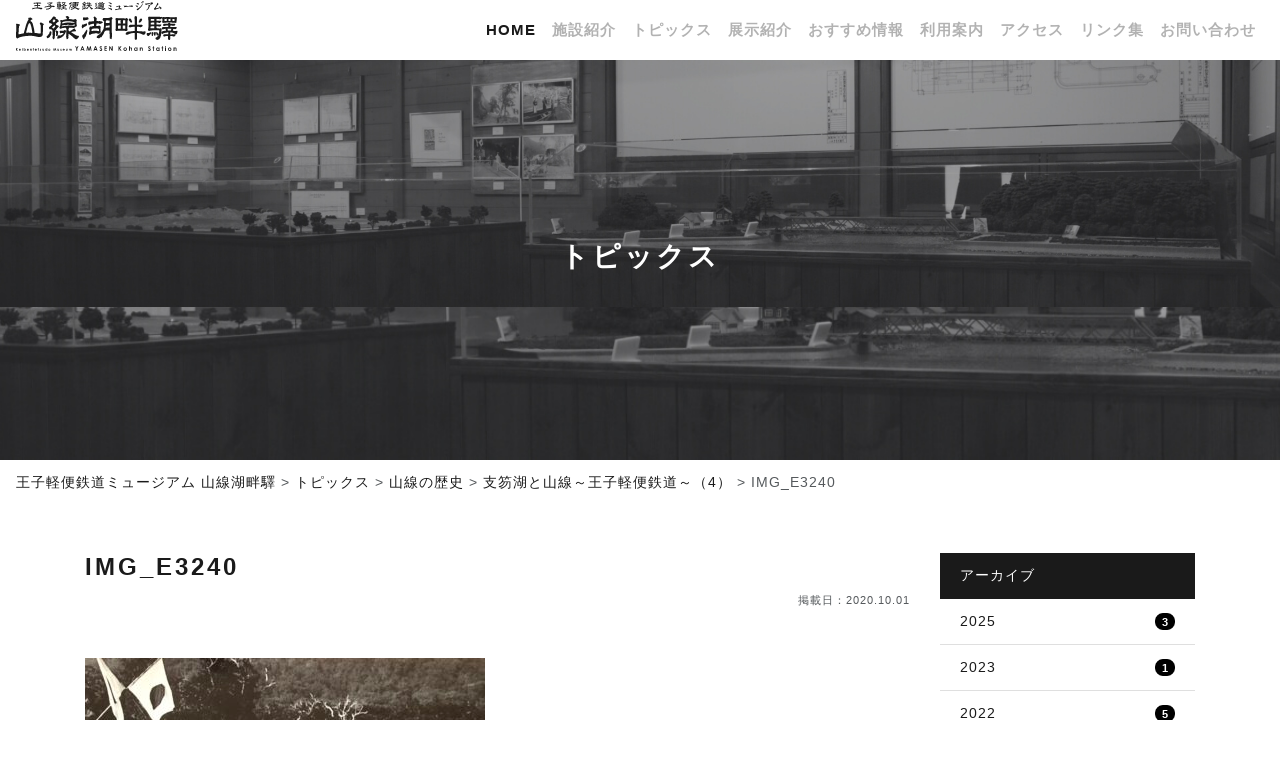

--- FILE ---
content_type: text/html; charset=UTF-8
request_url: https://shikotsuko-yamasen.com/724.html/img_e3240
body_size: 8676
content:

<!DOCTYPE html>
<html lang="ja">
<head>
<!-- Google Tag Manager -->
<script>(function(w,d,s,l,i){w[l]=w[l]||[];w[l].push({'gtm.start':
new Date().getTime(),event:'gtm.js'});var f=d.getElementsByTagName(s)[0],
j=d.createElement(s),dl=l!='dataLayer'?'&l='+l:'';j.async=true;j.src=
'https://www.googletagmanager.com/gtm.js?id='+i+dl;f.parentNode.insertBefore(j,f);
})(window,document,'script','dataLayer','GTM-K8T939Q');</script>
<!-- End Google Tag Manager -->
<meta http-equiv="Content-Type" content="text/html; charset=UTF-8" />
<!--<title>IMG_E3240 | 王子軽便鉄道ミュージアム 山線湖畔驛王子軽便鉄道ミュージアム 山線湖畔驛</title>-->
<meta http-equiv="X-UA-Compatible" content="IE=edge">
<meta name="viewport" content="width=device-width, initial-scale=1, shrink-to-fit=no">
<meta name="format-detection" content="telephone=no">

<title>IMG_E3240 | 王子軽便鉄道ミュージアム 山線湖畔驛</title>
	<style>img:is([sizes="auto" i], [sizes^="auto," i]) { contain-intrinsic-size: 3000px 1500px }</style>
	
		<!-- All in One SEO 4.9.3 - aioseo.com -->
	<meta name="robots" content="max-image-preview:large" />
	<meta name="author" content="staff"/>
	<link rel="canonical" href="https://shikotsuko-yamasen.com/724.html/img_e3240" />
	<meta name="generator" content="All in One SEO (AIOSEO) 4.9.3" />
		<meta property="og:locale" content="ja_JP" />
		<meta property="og:site_name" content="王子軽便鉄道ミュージアム 山線湖畔驛｜支笏湖と苫小牧・千歳を結んだ&quot;山線&quot;の歴史を展示" />
		<meta property="og:type" content="article" />
		<meta property="og:title" content="IMG_E3240 | 王子軽便鉄道ミュージアム 山線湖畔驛" />
		<meta property="og:url" content="https://shikotsuko-yamasen.com/724.html/img_e3240" />
		<meta property="og:image" content="https://shikotsuko-yamasen.com/wp-content/uploads/2020/05/ogp.jpg" />
		<meta property="og:image:secure_url" content="https://shikotsuko-yamasen.com/wp-content/uploads/2020/05/ogp.jpg" />
		<meta property="og:image:width" content="1200" />
		<meta property="og:image:height" content="630" />
		<meta property="article:published_time" content="2020-10-01T02:45:42+00:00" />
		<meta property="article:modified_time" content="2020-10-01T02:45:42+00:00" />
		<meta name="twitter:card" content="summary" />
		<meta name="twitter:title" content="IMG_E3240 | 王子軽便鉄道ミュージアム 山線湖畔驛" />
		<meta name="twitter:image" content="https://shikotsuko-yamasen.com/wp-content/uploads/2020/05/ogp.jpg" />
		<script type="application/ld+json" class="aioseo-schema">
			{"@context":"https:\/\/schema.org","@graph":[{"@type":"BreadcrumbList","@id":"https:\/\/shikotsuko-yamasen.com\/724.html\/img_e3240#breadcrumblist","itemListElement":[{"@type":"ListItem","@id":"https:\/\/shikotsuko-yamasen.com#listItem","position":1,"name":"\u30db\u30fc\u30e0","item":"https:\/\/shikotsuko-yamasen.com","nextItem":{"@type":"ListItem","@id":"https:\/\/shikotsuko-yamasen.com\/724.html\/img_e3240#listItem","name":"IMG_E3240"}},{"@type":"ListItem","@id":"https:\/\/shikotsuko-yamasen.com\/724.html\/img_e3240#listItem","position":2,"name":"IMG_E3240","previousItem":{"@type":"ListItem","@id":"https:\/\/shikotsuko-yamasen.com#listItem","name":"\u30db\u30fc\u30e0"}}]},{"@type":"ItemPage","@id":"https:\/\/shikotsuko-yamasen.com\/724.html\/img_e3240#itempage","url":"https:\/\/shikotsuko-yamasen.com\/724.html\/img_e3240","name":"IMG_E3240 | \u738b\u5b50\u8efd\u4fbf\u9244\u9053\u30df\u30e5\u30fc\u30b8\u30a2\u30e0 \u5c71\u7dda\u6e56\u7554\u9a5b","inLanguage":"ja","isPartOf":{"@id":"https:\/\/shikotsuko-yamasen.com\/#website"},"breadcrumb":{"@id":"https:\/\/shikotsuko-yamasen.com\/724.html\/img_e3240#breadcrumblist"},"author":{"@id":"https:\/\/shikotsuko-yamasen.com\/author\/staff#author"},"creator":{"@id":"https:\/\/shikotsuko-yamasen.com\/author\/staff#author"},"datePublished":"2020-10-01T11:45:42+09:00","dateModified":"2020-10-01T11:45:42+09:00"},{"@type":"Organization","@id":"https:\/\/shikotsuko-yamasen.com\/#organization","name":"\u738b\u5b50\u8efd\u4fbf\u9244\u9053\u30df\u30e5\u30fc\u30b8\u30a2\u30e0 \u5c71\u7dda\u6e56\u7554\u9a5b","description":"\u652f\u7b0f\u6e56\u30d3\u30b8\u30bf\u30fc\u30bb\u30f3\u30bf\u30fc\u306b\u96a3\u63a5\u3059\u308b\u3001\u738b\u5b50\u8efd\u4fbf\u9244\u9053\u30df\u30e5\u30fc\u30b8\u30a2\u30e0 \u5c71\u7dda\u6e56\u7554\u9a5b\u306e\u516c\u5f0fHP\u3067\u3059\u3002","url":"https:\/\/shikotsuko-yamasen.com\/"},{"@type":"Person","@id":"https:\/\/shikotsuko-yamasen.com\/author\/staff#author","url":"https:\/\/shikotsuko-yamasen.com\/author\/staff","name":"staff","image":{"@type":"ImageObject","@id":"https:\/\/shikotsuko-yamasen.com\/724.html\/img_e3240#authorImage","url":"https:\/\/secure.gravatar.com\/avatar\/207c331496de37545653aec0b1b90fbd3801f9cb8948b76030902599d87671b2?s=96&d=mm&r=g","width":96,"height":96,"caption":"staff"}},{"@type":"WebSite","@id":"https:\/\/shikotsuko-yamasen.com\/#website","url":"https:\/\/shikotsuko-yamasen.com\/","name":"\u738b\u5b50\u8efd\u4fbf\u9244\u9053\u30df\u30e5\u30fc\u30b8\u30a2\u30e0 \u5c71\u7dda\u6e56\u7554\u9a5b","description":"\u652f\u7b0f\u6e56\u30d3\u30b8\u30bf\u30fc\u30bb\u30f3\u30bf\u30fc\u306b\u96a3\u63a5\u3059\u308b\u3001\u738b\u5b50\u8efd\u4fbf\u9244\u9053\u30df\u30e5\u30fc\u30b8\u30a2\u30e0 \u5c71\u7dda\u6e56\u7554\u9a5b\u306e\u516c\u5f0fHP\u3067\u3059\u3002","inLanguage":"ja","publisher":{"@id":"https:\/\/shikotsuko-yamasen.com\/#organization"}}]}
		</script>
		<!-- All in One SEO -->

<link rel='dns-prefetch' href='//stats.wp.com' />
<link rel='stylesheet' id='wp-block-library-css' href='https://shikotsuko-yamasen.com/wp-includes/css/dist/block-library/style.min.css?ver=6.8.3' type='text/css' media='all' />
<style id='classic-theme-styles-inline-css' type='text/css'>
/*! This file is auto-generated */
.wp-block-button__link{color:#fff;background-color:#32373c;border-radius:9999px;box-shadow:none;text-decoration:none;padding:calc(.667em + 2px) calc(1.333em + 2px);font-size:1.125em}.wp-block-file__button{background:#32373c;color:#fff;text-decoration:none}
</style>
<link rel='stylesheet' id='aioseo/css/src/vue/standalone/blocks/table-of-contents/global.scss-css' href='https://shikotsuko-yamasen.com/wp-content/plugins/all-in-one-seo-pack/dist/Lite/assets/css/table-of-contents/global.e90f6d47.css?ver=4.9.3' type='text/css' media='all' />
<link rel='stylesheet' id='mediaelement-css' href='https://shikotsuko-yamasen.com/wp-includes/js/mediaelement/mediaelementplayer-legacy.min.css?ver=4.2.17' type='text/css' media='all' />
<link rel='stylesheet' id='wp-mediaelement-css' href='https://shikotsuko-yamasen.com/wp-includes/js/mediaelement/wp-mediaelement.min.css?ver=6.8.3' type='text/css' media='all' />
<style id='jetpack-sharing-buttons-style-inline-css' type='text/css'>
.jetpack-sharing-buttons__services-list{display:flex;flex-direction:row;flex-wrap:wrap;gap:0;list-style-type:none;margin:5px;padding:0}.jetpack-sharing-buttons__services-list.has-small-icon-size{font-size:12px}.jetpack-sharing-buttons__services-list.has-normal-icon-size{font-size:16px}.jetpack-sharing-buttons__services-list.has-large-icon-size{font-size:24px}.jetpack-sharing-buttons__services-list.has-huge-icon-size{font-size:36px}@media print{.jetpack-sharing-buttons__services-list{display:none!important}}.editor-styles-wrapper .wp-block-jetpack-sharing-buttons{gap:0;padding-inline-start:0}ul.jetpack-sharing-buttons__services-list.has-background{padding:1.25em 2.375em}
</style>
<style id='global-styles-inline-css' type='text/css'>
:root{--wp--preset--aspect-ratio--square: 1;--wp--preset--aspect-ratio--4-3: 4/3;--wp--preset--aspect-ratio--3-4: 3/4;--wp--preset--aspect-ratio--3-2: 3/2;--wp--preset--aspect-ratio--2-3: 2/3;--wp--preset--aspect-ratio--16-9: 16/9;--wp--preset--aspect-ratio--9-16: 9/16;--wp--preset--color--black: #000000;--wp--preset--color--cyan-bluish-gray: #abb8c3;--wp--preset--color--white: #ffffff;--wp--preset--color--pale-pink: #f78da7;--wp--preset--color--vivid-red: #cf2e2e;--wp--preset--color--luminous-vivid-orange: #ff6900;--wp--preset--color--luminous-vivid-amber: #fcb900;--wp--preset--color--light-green-cyan: #7bdcb5;--wp--preset--color--vivid-green-cyan: #00d084;--wp--preset--color--pale-cyan-blue: #8ed1fc;--wp--preset--color--vivid-cyan-blue: #0693e3;--wp--preset--color--vivid-purple: #9b51e0;--wp--preset--gradient--vivid-cyan-blue-to-vivid-purple: linear-gradient(135deg,rgba(6,147,227,1) 0%,rgb(155,81,224) 100%);--wp--preset--gradient--light-green-cyan-to-vivid-green-cyan: linear-gradient(135deg,rgb(122,220,180) 0%,rgb(0,208,130) 100%);--wp--preset--gradient--luminous-vivid-amber-to-luminous-vivid-orange: linear-gradient(135deg,rgba(252,185,0,1) 0%,rgba(255,105,0,1) 100%);--wp--preset--gradient--luminous-vivid-orange-to-vivid-red: linear-gradient(135deg,rgba(255,105,0,1) 0%,rgb(207,46,46) 100%);--wp--preset--gradient--very-light-gray-to-cyan-bluish-gray: linear-gradient(135deg,rgb(238,238,238) 0%,rgb(169,184,195) 100%);--wp--preset--gradient--cool-to-warm-spectrum: linear-gradient(135deg,rgb(74,234,220) 0%,rgb(151,120,209) 20%,rgb(207,42,186) 40%,rgb(238,44,130) 60%,rgb(251,105,98) 80%,rgb(254,248,76) 100%);--wp--preset--gradient--blush-light-purple: linear-gradient(135deg,rgb(255,206,236) 0%,rgb(152,150,240) 100%);--wp--preset--gradient--blush-bordeaux: linear-gradient(135deg,rgb(254,205,165) 0%,rgb(254,45,45) 50%,rgb(107,0,62) 100%);--wp--preset--gradient--luminous-dusk: linear-gradient(135deg,rgb(255,203,112) 0%,rgb(199,81,192) 50%,rgb(65,88,208) 100%);--wp--preset--gradient--pale-ocean: linear-gradient(135deg,rgb(255,245,203) 0%,rgb(182,227,212) 50%,rgb(51,167,181) 100%);--wp--preset--gradient--electric-grass: linear-gradient(135deg,rgb(202,248,128) 0%,rgb(113,206,126) 100%);--wp--preset--gradient--midnight: linear-gradient(135deg,rgb(2,3,129) 0%,rgb(40,116,252) 100%);--wp--preset--font-size--small: 13px;--wp--preset--font-size--medium: 20px;--wp--preset--font-size--large: 36px;--wp--preset--font-size--x-large: 42px;--wp--preset--spacing--20: 0.44rem;--wp--preset--spacing--30: 0.67rem;--wp--preset--spacing--40: 1rem;--wp--preset--spacing--50: 1.5rem;--wp--preset--spacing--60: 2.25rem;--wp--preset--spacing--70: 3.38rem;--wp--preset--spacing--80: 5.06rem;--wp--preset--shadow--natural: 6px 6px 9px rgba(0, 0, 0, 0.2);--wp--preset--shadow--deep: 12px 12px 50px rgba(0, 0, 0, 0.4);--wp--preset--shadow--sharp: 6px 6px 0px rgba(0, 0, 0, 0.2);--wp--preset--shadow--outlined: 6px 6px 0px -3px rgba(255, 255, 255, 1), 6px 6px rgba(0, 0, 0, 1);--wp--preset--shadow--crisp: 6px 6px 0px rgba(0, 0, 0, 1);}:where(.is-layout-flex){gap: 0.5em;}:where(.is-layout-grid){gap: 0.5em;}body .is-layout-flex{display: flex;}.is-layout-flex{flex-wrap: wrap;align-items: center;}.is-layout-flex > :is(*, div){margin: 0;}body .is-layout-grid{display: grid;}.is-layout-grid > :is(*, div){margin: 0;}:where(.wp-block-columns.is-layout-flex){gap: 2em;}:where(.wp-block-columns.is-layout-grid){gap: 2em;}:where(.wp-block-post-template.is-layout-flex){gap: 1.25em;}:where(.wp-block-post-template.is-layout-grid){gap: 1.25em;}.has-black-color{color: var(--wp--preset--color--black) !important;}.has-cyan-bluish-gray-color{color: var(--wp--preset--color--cyan-bluish-gray) !important;}.has-white-color{color: var(--wp--preset--color--white) !important;}.has-pale-pink-color{color: var(--wp--preset--color--pale-pink) !important;}.has-vivid-red-color{color: var(--wp--preset--color--vivid-red) !important;}.has-luminous-vivid-orange-color{color: var(--wp--preset--color--luminous-vivid-orange) !important;}.has-luminous-vivid-amber-color{color: var(--wp--preset--color--luminous-vivid-amber) !important;}.has-light-green-cyan-color{color: var(--wp--preset--color--light-green-cyan) !important;}.has-vivid-green-cyan-color{color: var(--wp--preset--color--vivid-green-cyan) !important;}.has-pale-cyan-blue-color{color: var(--wp--preset--color--pale-cyan-blue) !important;}.has-vivid-cyan-blue-color{color: var(--wp--preset--color--vivid-cyan-blue) !important;}.has-vivid-purple-color{color: var(--wp--preset--color--vivid-purple) !important;}.has-black-background-color{background-color: var(--wp--preset--color--black) !important;}.has-cyan-bluish-gray-background-color{background-color: var(--wp--preset--color--cyan-bluish-gray) !important;}.has-white-background-color{background-color: var(--wp--preset--color--white) !important;}.has-pale-pink-background-color{background-color: var(--wp--preset--color--pale-pink) !important;}.has-vivid-red-background-color{background-color: var(--wp--preset--color--vivid-red) !important;}.has-luminous-vivid-orange-background-color{background-color: var(--wp--preset--color--luminous-vivid-orange) !important;}.has-luminous-vivid-amber-background-color{background-color: var(--wp--preset--color--luminous-vivid-amber) !important;}.has-light-green-cyan-background-color{background-color: var(--wp--preset--color--light-green-cyan) !important;}.has-vivid-green-cyan-background-color{background-color: var(--wp--preset--color--vivid-green-cyan) !important;}.has-pale-cyan-blue-background-color{background-color: var(--wp--preset--color--pale-cyan-blue) !important;}.has-vivid-cyan-blue-background-color{background-color: var(--wp--preset--color--vivid-cyan-blue) !important;}.has-vivid-purple-background-color{background-color: var(--wp--preset--color--vivid-purple) !important;}.has-black-border-color{border-color: var(--wp--preset--color--black) !important;}.has-cyan-bluish-gray-border-color{border-color: var(--wp--preset--color--cyan-bluish-gray) !important;}.has-white-border-color{border-color: var(--wp--preset--color--white) !important;}.has-pale-pink-border-color{border-color: var(--wp--preset--color--pale-pink) !important;}.has-vivid-red-border-color{border-color: var(--wp--preset--color--vivid-red) !important;}.has-luminous-vivid-orange-border-color{border-color: var(--wp--preset--color--luminous-vivid-orange) !important;}.has-luminous-vivid-amber-border-color{border-color: var(--wp--preset--color--luminous-vivid-amber) !important;}.has-light-green-cyan-border-color{border-color: var(--wp--preset--color--light-green-cyan) !important;}.has-vivid-green-cyan-border-color{border-color: var(--wp--preset--color--vivid-green-cyan) !important;}.has-pale-cyan-blue-border-color{border-color: var(--wp--preset--color--pale-cyan-blue) !important;}.has-vivid-cyan-blue-border-color{border-color: var(--wp--preset--color--vivid-cyan-blue) !important;}.has-vivid-purple-border-color{border-color: var(--wp--preset--color--vivid-purple) !important;}.has-vivid-cyan-blue-to-vivid-purple-gradient-background{background: var(--wp--preset--gradient--vivid-cyan-blue-to-vivid-purple) !important;}.has-light-green-cyan-to-vivid-green-cyan-gradient-background{background: var(--wp--preset--gradient--light-green-cyan-to-vivid-green-cyan) !important;}.has-luminous-vivid-amber-to-luminous-vivid-orange-gradient-background{background: var(--wp--preset--gradient--luminous-vivid-amber-to-luminous-vivid-orange) !important;}.has-luminous-vivid-orange-to-vivid-red-gradient-background{background: var(--wp--preset--gradient--luminous-vivid-orange-to-vivid-red) !important;}.has-very-light-gray-to-cyan-bluish-gray-gradient-background{background: var(--wp--preset--gradient--very-light-gray-to-cyan-bluish-gray) !important;}.has-cool-to-warm-spectrum-gradient-background{background: var(--wp--preset--gradient--cool-to-warm-spectrum) !important;}.has-blush-light-purple-gradient-background{background: var(--wp--preset--gradient--blush-light-purple) !important;}.has-blush-bordeaux-gradient-background{background: var(--wp--preset--gradient--blush-bordeaux) !important;}.has-luminous-dusk-gradient-background{background: var(--wp--preset--gradient--luminous-dusk) !important;}.has-pale-ocean-gradient-background{background: var(--wp--preset--gradient--pale-ocean) !important;}.has-electric-grass-gradient-background{background: var(--wp--preset--gradient--electric-grass) !important;}.has-midnight-gradient-background{background: var(--wp--preset--gradient--midnight) !important;}.has-small-font-size{font-size: var(--wp--preset--font-size--small) !important;}.has-medium-font-size{font-size: var(--wp--preset--font-size--medium) !important;}.has-large-font-size{font-size: var(--wp--preset--font-size--large) !important;}.has-x-large-font-size{font-size: var(--wp--preset--font-size--x-large) !important;}
:where(.wp-block-post-template.is-layout-flex){gap: 1.25em;}:where(.wp-block-post-template.is-layout-grid){gap: 1.25em;}
:where(.wp-block-columns.is-layout-flex){gap: 2em;}:where(.wp-block-columns.is-layout-grid){gap: 2em;}
:root :where(.wp-block-pullquote){font-size: 1.5em;line-height: 1.6;}
</style>
<link rel='stylesheet' id='foobox-free-min-css' href='https://shikotsuko-yamasen.com/wp-content/plugins/foobox-image-lightbox/free/css/foobox.free.min.css?ver=2.7.41' type='text/css' media='all' />
<link rel='stylesheet' id='contact-form-7-css' href='https://shikotsuko-yamasen.com/wp-content/plugins/contact-form-7/includes/css/styles.css?ver=6.1.4' type='text/css' media='all' />
<script type="text/javascript" src="https://shikotsuko-yamasen.com/wp-includes/js/jquery/jquery.min.js?ver=3.7.1" id="jquery-core-js"></script>
<script type="text/javascript" src="https://shikotsuko-yamasen.com/wp-includes/js/jquery/jquery-migrate.min.js?ver=3.4.1" id="jquery-migrate-js"></script>
<script type="text/javascript" id="foobox-free-min-js-before">
/* <![CDATA[ */
/* Run FooBox FREE (v2.7.41) */
var FOOBOX = window.FOOBOX = {
	ready: true,
	disableOthers: false,
	o: {wordpress: { enabled: true }, countMessage:'image %index of %total', captions: { dataTitle: ["captionTitle","title"], dataDesc: ["captionDesc","description"] }, rel: '', excludes:'.fbx-link,.nofoobox,.nolightbox,a[href*="pinterest.com/pin/create/button/"]', affiliate : { enabled: false }},
	selectors: [
		".foogallery-container.foogallery-lightbox-foobox", ".foogallery-container.foogallery-lightbox-foobox-free", ".gallery", ".wp-block-gallery", ".wp-caption", ".wp-block-image", "a:has(img[class*=wp-image-])", ".foobox"
	],
	pre: function( $ ){
		// Custom JavaScript (Pre)
		
	},
	post: function( $ ){
		// Custom JavaScript (Post)
		
		// Custom Captions Code
		
	},
	custom: function( $ ){
		// Custom Extra JS
		
	}
};
/* ]]> */
</script>
<script type="text/javascript" src="https://shikotsuko-yamasen.com/wp-content/plugins/foobox-image-lightbox/free/js/foobox.free.min.js?ver=2.7.41" id="foobox-free-min-js"></script>
	<style>img#wpstats{display:none}</style>
		<script src="https://ajax.googleapis.com/ajax/libs/jquery/3.3.1/jquery.min.js"></script>
<!--<script src="https://code.jquery.com/jquery-3.4.1.slim.min.js" integrity="sha384-J6qa4849blE2+poT4WnyKhv5vZF5SrPo0iEjwBvKU7imGFAV0wwj1yYfoRSJoZ+n" crossorigin="anonymous"></script>-->
<script src="https://stackpath.bootstrapcdn.com/bootstrap/4.4.1/js/bootstrap.bundle.min.js" integrity="sha384-6khuMg9gaYr5AxOqhkVIODVIvm9ynTT5J4V1cfthmT+emCG6yVmEZsRHdxlotUnm" crossorigin="anonymous"></script>
<script src="https://stackpath.bootstrapcdn.com/bootstrap/4.4.1/js/bootstrap.min.js" integrity="sha384-wfSDF2E50Y2D1uUdj0O3uMBJnjuUD4Ih7YwaYd1iqfktj0Uod8GCExl3Og8ifwB6" crossorigin="anonymous"></script>
<!-- <link href="https://stackpath.bootstrapcdn.com/bootstrap/4.4.1/css/bootstrap.min.css" rel="stylesheet" integrity="sha384-Vkoo8x4CGsO3+Hhxv8T/Q5PaXtkKtu6ug5TOeNV6gBiFeWPGFN9MuhOf23Q9Ifjh" crossorigin="anonymous"> -->
<script type="text/javascript" src="https://shikotsuko-yamasen.com/wp-content/themes/yamasen/asset/js/common.js"></script>
<link rel="stylesheet" href="https://shikotsuko-yamasen.com/wp-content/themes/yamasen/style.css" type="text/css" media="all" />
<!--fontawesome5 clear-design-->
<script src="https://kit.fontawesome.com/11598674c7.js" crossorigin="anonymous"></script>
<!--lightbox clear-design-->
<script type="text/javascript" src="https://shikotsuko-yamasen.com/wp-content/themes/yamasen/asset/plugin/lightbox/js/lightbox.min.js"></script>
<link rel="stylesheet" href="https://shikotsuko-yamasen.com/wp-content/themes/yamasen/asset/plugin/lightbox/css/lightbox.css" type="text/css" media="all" />
<!--custom bootstrap color theme-->
<link rel="stylesheet" href="https://shikotsuko-yamasen.com/wp-content/themes/yamasen/asset/css/bootstrap.min.css" type="text/css" media="all" />
</head>

<body>
<!-- Google Tag Manager (noscript) -->
<noscript><iframe src="https://www.googletagmanager.com/ns.html?id=GTM-K8T939Q"
height="0" width="0" style="display:none;visibility:hidden"></iframe></noscript>
<!-- End Google Tag Manager (noscript) -->
<a name="headarea"></a>
<header class="bg-white fixed-top">
<!--navbar-->
  <nav class="navbar navbar-expand-xl navbar-light bg-white p-0">
      <a class="navbar-brand" href="/"><h1><img src="https://shikotsuko-yamasen.com/wp-content/themes/yamasen/asset/img//logo_header.svg" class="mx-3" alt="王子軽便鉄道ミュージアム 山線湖畔驛" /></h1></a>
      <button class="navbar-toggler collapsed" type="button" data-toggle="collapse" data-target="#navbarResponsive" aria-controls="navbarResponsive" aria-expanded="ture" aria-label="Toggle navigation">
          <span class="icon-bar top-bar"></span>
          <span class="icon-bar middle-bar"></span>
          <span class="icon-bar bottom-bar"></span>
          <span class="sr-only">Toggle navigation</span>
        </button>
      <div class="collapse navbar-collapse justify-content-stretch" id="navbarResponsive">
        <div class="py-5 py-xl-0 pr-5 pr-xl-0 d-flex justify-content-end ml-auto bg-white">
          <ul class="navbar-nav text-right pagejump">
            <li class="nav-item active">
              <a class="nav-link" href="/">Home</a>
            </li>
            <li class="nav-item">
              <a class="nav-link" href="/about.html">施設紹介</a>
            </li>
            <li class="nav-item">
              <a class="nav-link" href="/c/all">トピックス</a>
            </li>
                          <li class="nav-item">
                <a class="nav-link" href="/?id=hero">展⽰紹介</a>
              </li>
              <li class="nav-item">
                <a class="nav-link" href="/?id=feature">おすすめ情報</a>
              </li>
              <li class="nav-item">
                <a class="nav-link" href="/?id=info">利⽤案内</a>
              </li>
              <li class="nav-item">
                <a class="nav-link" href="/?id=access">アクセス</a>
              </li>
                        <li class="nav-item">
              <a class="nav-link" href="/link.html">リンク集</a>
            </li>
            <li class="nav-item">
              <a class="nav-link" href="/contact.html">お問い合わせ</a>
            </li>
            <li class="nav-item d-xl-none">
              <a class="nav-link" href="/policy.html">サイトポリシー</a>
            </li>
            <div class="d-flex justify-content-between">
              <!-- <a class="nav-link" href="https://www.instagram.com/oji.yamasen/" target="_blank"><i class="fab fa-instagram fa-2x"></i></a> -->
              <!-- <a class="nav-link" href="https://twitter.com/Project_Yamasen" target="_blank"><i class="fab fa-twitter fa-2x" target="_blank"></i></a> -->
              <a class="nav-link" href="https://www.facebook.com/shikotsuko.yamasen" target="_blank"><i class="fab fa-facebook fa-2x" target="_blnk"></i></a>
          </div>
          </ul>
        </div>
      </div>
  </nav>
<!--navbar-->
</header>


<section>
    <div id="title">
		<img src="/wp-content/themes/yamasen/asset/img/h2.jpg" class="img-fluid mx-auto" alt="title">        <h2>トピックス</h2>
    </div>
    <div class="pan d-none d-md-block mb-0 breadcrumb" typeof="BreadcrumbList"><span property="itemListElement" typeof="ListItem"><a property="item" typeof="WebPage" title="王子軽便鉄道ミュージアム 山線湖畔驛へ移動する" href="https://shikotsuko-yamasen.com" class="home" ><span property="name">王子軽便鉄道ミュージアム 山線湖畔驛</span></a><meta property="position" content="1"></span> &gt; <span property="itemListElement" typeof="ListItem"><a property="item" typeof="WebPage" title="Go to the トピックス カテゴリー archives." href="https://shikotsuko-yamasen.com/c/all" class="taxonomy category" ><span property="name">トピックス</span></a><meta property="position" content="2"></span> &gt; <span property="itemListElement" typeof="ListItem"><a property="item" typeof="WebPage" title="Go to the 山線の歴史 カテゴリー archives." href="https://shikotsuko-yamasen.com/c/all/history" class="taxonomy category" ><span property="name">山線の歴史</span></a><meta property="position" content="3"></span> &gt; <span property="itemListElement" typeof="ListItem"><a property="item" typeof="WebPage" title="支笏湖と山線～王子軽便鉄道～（4）へ移動する" href="https://shikotsuko-yamasen.com/724.html" class="post post-post" ><span property="name">支笏湖と山線～王子軽便鉄道～（4）</span></a><meta property="position" content="4"></span> &gt; <span property="itemListElement" typeof="ListItem"><span property="name" class="post post-attachment current-item">IMG_E3240</span><meta property="url" content="https://shikotsuko-yamasen.com/724.html/img_e3240"><meta property="position" content="5"></span></div>

	<main role="main">
		<div class="container pb-5">
			<div class="row row-b20">
		    <div class="col-12 col-lg-9">
					<article class="single">
					<h3 class="mt-0">IMG_E3240</h3>
						<p class="text-right"><small>掲載日：2020.10.01</small></p>

						
													<div class="textaria my-5">
								<p class="attachment"><a href='https://shikotsuko-yamasen.com/wp-content/uploads/2020/10/IMG_E3240.jpg'><img fetchpriority="high" decoding="async" width="400" height="300" src="https://shikotsuko-yamasen.com/wp-content/uploads/2020/10/IMG_E3240-400x300.jpg" class="attachment-medium size-medium" alt="" srcset="https://shikotsuko-yamasen.com/wp-content/uploads/2020/10/IMG_E3240-400x300.jpg 400w, https://shikotsuko-yamasen.com/wp-content/uploads/2020/10/IMG_E3240-800x600.jpg 800w, https://shikotsuko-yamasen.com/wp-content/uploads/2020/10/IMG_E3240-768x576.jpg 768w, https://shikotsuko-yamasen.com/wp-content/uploads/2020/10/IMG_E3240.jpg 1200w" sizes="(max-width: 400px) 100vw, 400px" /></a></p>
							</div>
						
						
						
						<div class="text-center my-4"><a href="/c/all" class="btn btn-default">記事一覧へ</a></div>
					
					</article>

							    </div>
		    <div class="col-12 col-lg-3">
		    	<div class="sidebar mt-lg-0 mt-4">
	<ul class="list-group list-group-flush mb-2">
		<li class="list-group-item active">アーカイブ</li>
			<li class='list-group-item'><a class='d-flex justify-content-between align-items-center deconone' href='https://shikotsuko-yamasen.com/date/2025'>2025<span class='badge badge-secondary badge-pill'>3</span></a></li>
	<li class='list-group-item'><a class='d-flex justify-content-between align-items-center deconone' href='https://shikotsuko-yamasen.com/date/2023'>2023<span class='badge badge-secondary badge-pill'>1</span></a></li>
	<li class='list-group-item'><a class='d-flex justify-content-between align-items-center deconone' href='https://shikotsuko-yamasen.com/date/2022'>2022<span class='badge badge-secondary badge-pill'>5</span></a></li>
	<li class='list-group-item'><a class='d-flex justify-content-between align-items-center deconone' href='https://shikotsuko-yamasen.com/date/2021'>2021<span class='badge badge-secondary badge-pill'>31</span></a></li>
	<li class='list-group-item'><a class='d-flex justify-content-between align-items-center deconone' href='https://shikotsuko-yamasen.com/date/2020'>2020<span class='badge badge-secondary badge-pill'>63</span></a></li>
	</ul>
	<ul class="list-group list-group-flush mb-2">
    <li class="list-group-item active">カテゴリー</li>
			<li class="list-group-item cat-item cat-item-3"><a class='d-flex justify-content-between align-items-center deconone' href="https://shikotsuko-yamasen.com/c/all/event">イベント<span class='badge badge-secondary badge-pill'>12</span></a>
</li>
	<li class="list-group-item cat-item cat-item-4"><a class='d-flex justify-content-between align-items-center deconone' href="https://shikotsuko-yamasen.com/c/all/blog">Blog<span class='badge badge-secondary badge-pill'>31</span></a>
</li>
	<li class="list-group-item cat-item cat-item-5"><a class='d-flex justify-content-between align-items-center deconone' href="https://shikotsuko-yamasen.com/c/all/history">山線の歴史<span class='badge badge-secondary badge-pill'>20</span></a>
</li>
	<li class="list-group-item cat-item cat-item-1"><a class='d-flex justify-content-between align-items-center deconone' href="https://shikotsuko-yamasen.com/c/all">トピックス<span class='badge badge-secondary badge-pill'>103</span></a>
</li>
	<li class="list-group-item cat-item cat-item-2"><a class='d-flex justify-content-between align-items-center deconone' href="https://shikotsuko-yamasen.com/c/all/info">おしらせ<span class='badge badge-secondary badge-pill'>40</span></a>
</li>
	</ul>
</div>

		    </div>
		  </div>
	  </div>
	</main>
</section>





<footer class="clearfix">
	<!-- Footer -->
<section id="footer" class="mt-0">

		<div class="container pt-5 pb-5 d-none d-md-block">


			<div class="row">

				<div class="col-md-4">
					<img src="https://shikotsuko-yamasen.com/wp-content/themes/yamasen/asset/img/logo_wh.svg" alt="logo" class="img-fluid">
				</div>

				<div class="col-md-6">
					<ul class="list-unstyled quick-links link mt-3 pagejump">
						<li class="mb-2"><a href="/about.html">施設紹介</a></li>
						<li class="mb-2"><a href="/c/all">新着情報</a></li>
													<li class="mb-2"><a href="/?id=hero">展⽰紹介</a></li>
							<li class="mb-2"><a href="/?id=feature">おすすめ情報</a></li>
							<li class="mb-2"><a href="/?id=info">利⽤案内</a></li>
							<li class="mb-2"><a href="/?id=access">アクセス</a></li>
												<li class="mb-2"><a href="/link.html">リンク集</a></li>
						<li class="mb-2"><a href="/contact.html">お問い合わせ</a></li>
						<li class="mb-2"><a href="/policy.html">サイトポリシー</a></li>
					</ul>
				</div>

				<div class="col-md-2">
					<ul class="list-unstyled list-inline social mt-3">
						<!-- <li class="list-inline-item mr-1"><a href="https://www.instagram.com/oji.yamasen/" target="_blank"><i class="fa fa-instagram"></i></a></li> -->
						<!-- <li class="list-inline-item mr-1"><a href="https://twitter.com/Project_Yamasen" target="_blank"><i class="fa fa-twitter"></i></a></li> -->
						<li class="list-inline-item mr-0"><a href="https://www.facebook.com/shikotsuko.yamasen" target="_blank"><i class="fa fa-facebook"></i></a></li>
					</ul>
				</div>

			</div>
		</div>

		<div class="copy text-center text-white d-block">
			<p class="mb-0">&copy;2020 Keibentetsudo Museum</p>
		</div>
	</section>
	<!-- ./Footer -->
</footer>


<p id="page_top"><a href="#headarea" class="small">TOP</a></p>

<script type="speculationrules">
{"prefetch":[{"source":"document","where":{"and":[{"href_matches":"\/*"},{"not":{"href_matches":["\/wp-*.php","\/wp-admin\/*","\/wp-content\/uploads\/*","\/wp-content\/*","\/wp-content\/plugins\/*","\/wp-content\/themes\/yamasen\/*","\/*\\?(.+)"]}},{"not":{"selector_matches":"a[rel~=\"nofollow\"]"}},{"not":{"selector_matches":".no-prefetch, .no-prefetch a"}}]},"eagerness":"conservative"}]}
</script>
<script type="text/javascript" src="https://shikotsuko-yamasen.com/wp-includes/js/dist/hooks.min.js?ver=4d63a3d491d11ffd8ac6" id="wp-hooks-js"></script>
<script type="text/javascript" src="https://shikotsuko-yamasen.com/wp-includes/js/dist/i18n.min.js?ver=5e580eb46a90c2b997e6" id="wp-i18n-js"></script>
<script type="text/javascript" id="wp-i18n-js-after">
/* <![CDATA[ */
wp.i18n.setLocaleData( { 'text direction\u0004ltr': [ 'ltr' ] } );
/* ]]> */
</script>
<script type="text/javascript" src="https://shikotsuko-yamasen.com/wp-content/plugins/contact-form-7/includes/swv/js/index.js?ver=6.1.4" id="swv-js"></script>
<script type="text/javascript" id="contact-form-7-js-translations">
/* <![CDATA[ */
( function( domain, translations ) {
	var localeData = translations.locale_data[ domain ] || translations.locale_data.messages;
	localeData[""].domain = domain;
	wp.i18n.setLocaleData( localeData, domain );
} )( "contact-form-7", {"translation-revision-date":"2025-11-30 08:12:23+0000","generator":"GlotPress\/4.0.3","domain":"messages","locale_data":{"messages":{"":{"domain":"messages","plural-forms":"nplurals=1; plural=0;","lang":"ja_JP"},"This contact form is placed in the wrong place.":["\u3053\u306e\u30b3\u30f3\u30bf\u30af\u30c8\u30d5\u30a9\u30fc\u30e0\u306f\u9593\u9055\u3063\u305f\u4f4d\u7f6e\u306b\u7f6e\u304b\u308c\u3066\u3044\u307e\u3059\u3002"],"Error:":["\u30a8\u30e9\u30fc:"]}},"comment":{"reference":"includes\/js\/index.js"}} );
/* ]]> */
</script>
<script type="text/javascript" id="contact-form-7-js-before">
/* <![CDATA[ */
var wpcf7 = {
    "api": {
        "root": "https:\/\/shikotsuko-yamasen.com\/wp-json\/",
        "namespace": "contact-form-7\/v1"
    }
};
/* ]]> */
</script>
<script type="text/javascript" src="https://shikotsuko-yamasen.com/wp-content/plugins/contact-form-7/includes/js/index.js?ver=6.1.4" id="contact-form-7-js"></script>
<script type="text/javascript" id="jetpack-stats-js-before">
/* <![CDATA[ */
_stq = window._stq || [];
_stq.push([ "view", {"v":"ext","blog":"179814420","post":"739","tz":"9","srv":"shikotsuko-yamasen.com","j":"1:15.4"} ]);
_stq.push([ "clickTrackerInit", "179814420", "739" ]);
/* ]]> */
</script>
<script type="text/javascript" src="https://stats.wp.com/e-202604.js" id="jetpack-stats-js" defer="defer" data-wp-strategy="defer"></script>
<script>
$(document).ready(function() {
  var pagetop = $('#pagetop');
    $(window).scroll(function () {
       if ($(this).scrollTop() > 100) {
            pagetop.fadeIn();
       } else {
            pagetop.fadeOut();
            }
       });
       pagetop.click(function () {
           $('body, html').animate({ scrollTop: 0 }, 500);
              return false;
   });
});
</script>
</body>
</html>


--- FILE ---
content_type: text/css
request_url: https://shikotsuko-yamasen.com/wp-content/themes/yamasen/style.css
body_size: 716
content:
@charset "utf-8";
/*
Theme Name: yamasen
Theme URI: http://clear-design.jp/
Description: CLEARdeSIGN LP Template Patern1
Version: 1.0
Author: CLEARdeSIGN
Author URI: http://clear-design.jp/
Tags: CLEARdeSIGN
Text Domain: CLEARdeSIGN
*/

/* 30万以上の場合編集可能*/
/*レイアウト記載のCSS*/
@import "asset/css/layout.css";
/*メニュー記載のCSS */
@import "asset/css/menu.css";

/* 20万以上の場合編集可能*/
/*共通で使うCSS（ul dl ボタン）*/
@import "asset/css/common.css";

/* 場合により編集可能*/
/* ページに関わるCSS*/
@import "asset/css/page.css";
/* 記事に関わるCSS */
@import "asset/css/topics.css";
/* 色形などのオブジェクト変更CSS*/
@import "asset/css/property.css"; 
/* オリジナルで追加するCSS*/
@import "asset/css/original.css";


--- FILE ---
content_type: text/css
request_url: https://shikotsuko-yamasen.com/wp-content/themes/yamasen/asset/css/layout.css
body_size: 620
content:
/*
Theme Name: LP01
Theme URI: http://clear-design.jp/
Description: CLEARdeSIGN LP Template Patern1
Version: 1.0
Author: CLEARdeSIGN
Author URI: http://clear-design.jp/
Tags: CLEARdeSIGN
Text Domain: CLEARdeSIGN
*/

#index section {padding-top: 5rem; padding-bottom:5rem;}
#index section h3{margin:0 0 25px;}

.news span.badge.badge-dark,
.topics span.badge.badge-dark{background-color:#000000; width:80px;}

.archive #info.topics a{margin-bottom:10px; display:block;}
.archive #info.topics a p{margin:0;}
.archive #info.topics a p.date{width:180px;}
@media (min-width:992px){
    .archive #info.topics{margin-bottom:0;}
    .archive #info.topics a{display:flex;}
    .archive #info.topics a p.title{flex:1; margin-left:10px;}
}

--- FILE ---
content_type: text/css
request_url: https://shikotsuko-yamasen.com/wp-content/themes/yamasen/asset/css/menu.css
body_size: 616
content:
/*
Theme Name: LP01
Theme URI: http://clear-design.jp/
Description: CLEARdeSIGN LP Template Patern1
Version: 1.0
Author: CLEARdeSIGN
Author URI: http://clear-design.jp/
Tags: CLEARdeSIGN
Text Domain: CLEARdeSIGN

header#head{position: relative; top:0 !important; z-index:2;}*/
nav {height: 60px;}
.fixed {
  position: fixed !important;
  box-shadow: 0 6px 5px -6px rgba(100,100,100,.3);
  top: 0;
  left: 0;
  width: 100%;
  z-index: 10;
}
.nav-item {
  margin-right: 0!important;
  font-size: 120%;
}
/*logo height*/
.navbar-brand img {max-height: 50px;}

/*default animation*/
.navbar-toggler {
  border: none !important;
  background: transparent !important;
}

.navbar-toggler:focus {
  outline: none;
  background: transparent !important;
}

.navbar-toggler .icon-bar {
  background-color: #000;
  transform: rotate(0deg) translate(0px, 0px);
  transition: ease all .2s;
}

.navbar-toggler .icon-bar {
  display: block;
  width: 22px;
  height: 2px;
  border-radius: 1px;
}

.navbar-toggler .icon-bar+.icon-bar {
  margin-top: 4px;
}

.icon-bar:nth-child(2) {
  width: 16px;
  transition: ease all .2s;
}

.navbar-toggler:hover>.icon-bar:nth-child(2) {
  width: 22px;
  transition: ease all .2s;
}

.navbar-toggler:active>.icon-bar:nth-child(2) {
  width: 22px;
  transition: ease all .2s;
}

.navbar-toggler:not(.collapsed) .icon-bar:nth-child(1) {
  transform: rotate(45deg) translate(5px, 4px);
  transition: ease all .2s;
}

.navbar-toggler:not(.collapsed) .icon-bar:nth-child(2) {
  opacity: 0;
  transition: ease all .2s;
}

.navbar-toggler:not(.collapsed) .icon-bar:nth-child(3) {
  transform: rotate(-45deg) translate(4px, -4px);
  transition: ease all .2s;
}

.sec-accent {
  background-color: #fafcf5;
}

.blue {
  background-color: #9999cc;
}

.navbar .navbar-collapse > div{width:70%;}
@media (min-width:576px) {
  .navbar .navbar-collapse > div{width:50%;}
  }
@media (min-width:1200px) {
.navbar .navbar-collapse > div{width:auto;}
}

--- FILE ---
content_type: text/css
request_url: https://shikotsuko-yamasen.com/wp-content/themes/yamasen/asset/css/topics.css
body_size: 95
content:
.single div.row > div{
    padding-left: 5px;
    padding-right: 5px;
    margin-bottom: 10px;
}

div.sidebar > ul.list-group:nth-child(2) .list-group-item:not(:nth-child(-n+2)){
    padding-left:2rem;
}

--- FILE ---
content_type: text/css
request_url: https://shikotsuko-yamasen.com/wp-content/themes/yamasen/asset/css/property.css
body_size: 106
content:
/*
Theme Name: LP01
Theme URI: http://clear-design.jp/
Description: CLEARdeSIGN LP Template Patern1
Version: 1.0
Author: CLEARdeSIGN
Author URI: http://clear-design.jp/
Tags: CLEARdeSIGN
Text Domain: CLEARdeSIGN
*/

--- FILE ---
content_type: text/css
request_url: https://shikotsuko-yamasen.com/wp-content/themes/yamasen/asset/css/original.css
body_size: 2585
content:
/*
Theme Name: LP01
Theme URI: http://clear-design.jp/
Description: CLEARdeSIGN LP Template Patern1
Version: 1.0
Author: CLEARdeSIGN
Author URI: http://clear-design.jp/
Tags: CLEARdeSIGN
Text Domain: CLEARdeSIGN
*/

/*btn adjust*/
.btn {min-width: 180px;}
.btn-primary {
    -webkit-transition: .5s ease-in-out;
    transition: .5s ease-in-out;}
.btn-primary:hover {
    color:black!important;
    background: lightgray!important;
    border-color: lightgray!important;
     }

/*background adjust*/
section:nth-of-type(2n):not(:last-of-type) {background-color: lightgray;}

/*section spacing*/
.article:not(:first-of-type) {padding: 4rem 0;} 
.pt-2em{padding-top: 2em;}
.pt-3em{padding-top: 3em;}
.pt-4em{padding-top: 4em;}
.pt-5em{padding-top: 5em;}

/*h3 adjust*/
h3 span {display: block; font-size: small; color: gray; padding-top: .5rem}
main div > h3 {display: inline-block; color:#fff; background: #222; padding: .5em 1em; border: double 10px #fff; margin:3em 0 1.5rem;}
main div > h3:first-child{margin-top:0;}

/*main visual*/
div.eye {padding-top: 60px;align-items:center; display:flex;}
div.eye-text {overflow: hidden;flex:1;}
div.eye-text .eye-text-area {
    z-index: 10; display:flex;
    font-size: 1.2rem;
    padding:1.5em 2em;
    color: white;
    margin: 0;
}
div.eye div.text{flex:1; margin-right:30px;}
div.eye div.eye-text img{width:100%;}
    div.eye > div:not(.eye-text){width:30%;}
@media (max-width:992px) {
    div.eye {display:block;}
    div.eye-text .eye-text-area {padding:1.5em 4em; font-size: 1rem; display:block;}
div.eye div.text{margin:0 0 10px 0;}
}
@media (max-width:1023px) {
    div.eye {height:auto;}
    div.eye-text .eye-text-area {
        padding: 1rem;
        font-size: .85rem;}
}
@media (min-width:1023px) {
}
/*
@media (max-width:768px) {
    div.eye-text img {height: 60vh; width: 100vw;}
    div.eye .btn{min-width:100px; width:auto; margin-top:10px;}
}*/

/*headline news*/
.headnews-l {
    position: relative;
    display: flex;
    justify-content: center;
    align-items: center;
    background-color: black;
    color: white;
    min-height: 50px;
}
div.headnews-l::before {
    position: absolute;
    border: solid 1px white;
    width: 80%;
    height: 80%;
    top : 0;
    left: 0;
    right: 0;
    bottom: 0;
}
.headnews-r {
    background-color: lightgray;
    color: black;
    font-weight: bold;
    padding-left: 3rem;
    display: flex;
    justify-content: center;
    align-items: center;
    min-height: 100px;
}

/*section hero-slide
#carousel-hero + * {overflow: hidden;}*/
div.div-r {
    margin-top: 4rem;
    display: flex;
    flex-direction: column;
    justify-content: center;
    align-items: center;
    background:white;
    padding: 5rem 2rem;
    color: black;
    min-height: 380px;
}
@media(max-width:767px){
    div.div-r {margin-top: -1rem; height:auto;}
}
div.div-r h3 {
    background: black;
    color: white;
    display: block;
    padding: 1rem;
    text-align: center;
    min-width: 300px;
}
div.div-r p {
    width: 90%;
    padding: 1rem 0 .5rem;
}

#hero{overflow:hidden;}
#index #carousel-hero figure{margin:0;flex-shrink: 1;}
#index #carousel-hero h3 {
    background: black;
    color: white;
    display: inline-block;
    padding: 1rem;
    text-align: center;
    min-width: 300px;
    margin-bottom:1em;
}
#index #carousel-hero div.row > div:last-child > div{ background:white; padding:1rem;}
@media(min-width:768px){
    #index #carousel-hero div.row > div{display: flex;}
    #index #carousel-hero div.row > div > *{flex:1;}
    #index #carousel-hero div.row > div:last-child > div{min-height: 200px; padding: 5rem 1.5rem; margin-top:4rem;}
}
@media(min-width:992px){
    #index #carousel-hero div.row > div:last-child > div{min-height: 300px; padding: 5rem 2rem;}
}
@media(min-width:1200px){
    #index #carousel-hero div.row > div:last-child > div{min-height: 380px;}
}


#carousel-hero .carousel-control-prev , #carousel-hero .carousel-control-next {
    width: 5%!important;
}
@media(min-width:1024px) {
#carousel-hero .carousel-control-prev {
    left: -55px;
}
#carousel-hero .carousel-control-next {
    right: -55px;
}}

/*section feature
#feature a img {
    filter: brightness(50%);
    -webkit-transition: .3s ease-in-out;
    transition: .3s ease-in-out;
    object-fit: cover;
}
#feature a:hover img {filter: brightness(90%);}*/
#feature > div > div{display:flex; margin:0 -15px;}
#feature > div > div > a{flex:1; margin:0 15px; display: block; position: relative;}
#feature > div > div > a:before{position: absolute; display:block; top:0; bottom:0; left:0; right:0; width:100%; height:100%; background-color:rgba(0, 0, 0, 0.4); content:'';-webkit-transition: .3s ease-in-out; transition: .3s ease-in-out;}
#feature > div > div > a:hover:before{background-color:transparent;}
#feature > div > div > a > div{color: white; display:flex; justify-content:center; align-items:center; flex-direction: column; position: absolute; top:0; bottom:0; left:0; right:0;padding: 1.25rem;}
@media(max-width:767px){
#feature > div > div{display:block;}
#feature > div > div > a{height: 150px; overflow: hidden; margin-bottom: 15px;}
#feature > div > div > a img {object-fit: cover;}
}

/*section table*/
#table-single table th {text-align: center; font-size: 1rem; color: black; border-top: solid 1px #828282;}
#table-single table td {font-weight: 400; font-size: 1rem; color: black; border-top: dotted 1px #fff; }

/*section access*/
#access table th {text-align: center; font-size: 1rem; color: black; border-top: solid 1px #505050; vertical-align: middle;}
#access table td {font-weight: 400; font-size: 1rem; color: black; border-top: dotted 1px #aaaaaa; vertical-align: middle;}

/*section card-solid*/
#link .card-deck .card a div {
    height: 150px;
    background: #242424;
    color: #fff;
    display: flex;
    flex-direction: column;
    justify-content: center;
    align-items: center;
    -webkit-transition: .3s ease-in-out;
    transition: .3s ease-in-out;
    border: solid 2px #242424;
}

#link .card-deck .card a:hover div {
    background: #fff;
    color: #242424;
}
#link .card-deck .card a:hover {
    text-decoration: none!important;
}
@media (max-width:992px) {
    #index #link .card-deck{display:block;}
    #index #link .card-deck .card-bdoy a > div{display:flex; flex-direction: row; height:auto; align-items:center; justify-content:center;} 
    #index #link .card-deck .card-bdoy a > div > *{margin:0;}
    }

main ul.linkpage{list-style-type:none; margin:0; padding:0;}
main ul.linkpage > li{display:flex; overflow: hidden;}
main ul.linkpage > li a{background-color:#eeeeee; border:1px solid #eeeeee; display:flex; justify-content:space-between; align-items:center;padding: 1.3em 2em; margin: 10px 5px 0; flex-grow: 1; -webkit-transition: .3s ease-in-out; transition: .3s ease-in-out;}
main ul.linkpage > li a:after{font-family: "Font Awesome 5 Free"; content:"\f24d"; display:inline-block; }
main ul.linkpage > li a:hover{text-decoration:none; background-color:#ffffff;}
@media (min-width:992px) {
    main ul.linkpage{display:flex; flex-wrap:wrap;}
    main ul.linkpage > li{flex-basis: 50%; max-width: 50%;}
}
/*section contact*/
#contact {
    text-align: center;
    background-image: url('/wp-content/themes/yamasen/asset/img/contact_bg.jpg');
    background-size: cover;
    background-position: center center;
    background-blend-mode: luminosity;
    padding:5rem 0;
}
#contact p {
    font-size: 130%;
    font-weight: 600;
}
#sb_instagram .sbi_follow_btn a {background: #242424!important; border-radius: 0!important;}
#sb_instagram .sbi_follow_btn a:hover {background: #fff!important; color:#242424; box-shadow: none;}

    
#link h6 {word-break: break-all;}




#index .news{margin-bottom:2em;}
#index .news .card{display:block;}
#index .news .card > a:hover{text-decoration:none;}
#index .news .card a img{
	-webkit-transition: all .3s;
    transition: all .3s;
}
#index .news .card a:hover img {
    opacity: 0.7;
    filter: alpha(opacity=70);
    -ms-filter: "alpha(opacity=70)";
  }
#index .news .card-body{padding:0;}
#index .news .card-text{margin:10px 0 5px;}
#index .news .image {
    position: relative;
    margin-bottom: 10px;
    width: 100%;
    padding-top: 66.6667%;
    overflow: hidden;
    background-color: #ffffff;
}
#index .news .image img {
    -webkit-backface-visibility: hidden;
    backface-visibility: hidden;
    -webkit-transition: all .3s;
    transition: all .3s;
    position: absolute;
    top: 50%;
    left: 50%;
    width: auto;
    height: auto;
    max-width: 100%;
    max-height: 100%;
    -webkit-transform: translate(-50%,-50%);
    -ms-transform: translate(-50%,-50%);
    transform: translate(-50%,-50%);
    z-index: 1;
}

@media (max-width:767px){
    #index .news{display:block;}
    #index .card-deck.news .card{margin-bottom:50px;}
    #index .news .image img{width:100%;}
}

#index #contact h3,#index #contact p{color:#ffffff;}
#index #contact h3 > span{color:#cccccc;}
#index #contact p span{display:inline-block; margin-right:5px;}
#index #contact p span img{width:auto;height:30px;}

span.badge-pill.badge-secondary{background-color:#000000; color:#ffffff;}

--- FILE ---
content_type: application/javascript
request_url: https://shikotsuko-yamasen.com/wp-content/themes/yamasen/asset/js/common.js
body_size: 609
content:
$(function () {
    var topBtn = $('#page_top');
    topBtn.hide();
    $(window).scroll(function () {
        if ($(this).scrollTop() > 100) {
            topBtn.fadeIn();
        } else {
            topBtn.fadeOut();
        }
    });
    topBtn.click(function () {
        $('body,html').animate({
            scrollTop: 0}, 500);
        return false;
    });
});

$(function(){
  var url = $(location).attr('href');
  if (url.indexOf("?id=") == -1) {
  // スムーズスクロール以外の処理（必要なら）
  }else{
    var url_sp = url.split("?id=");
    var hash = '#' + url_sp[url_sp.length - 1];
    var tgt = $(hash);
    var pos = tgt.offset().top - 50;
    $("html, body").animate({scrollTop:pos}, 1500, "swing");
  }
});
$(function(){
 // #で始まるアンカーをクリックした場合に処理
 $('.pagejump a[href^="#"]').click(function() {
    // スクロールの速度
    var speed = 500; // ミリ秒
    // アンカーの値取得
    var href= $(this).attr("href");
    // 移動先を取得
    var target = $(href == "#" || href == "" ? 'html' : href);
    // 移動先を数値で取得
    var position = target.offset().top - 50;
    // スムーススクロール
    $('body,html').animate({scrollTop:position}, speed, 'swing');
    return false;
 });
});

--- FILE ---
content_type: text/plain
request_url: https://www.google-analytics.com/j/collect?v=1&_v=j102&a=1781563525&t=pageview&_s=1&dl=https%3A%2F%2Fshikotsuko-yamasen.com%2F724.html%2Fimg_e3240&ul=en-us%40posix&dt=IMG_E3240%20%7C%20%E7%8E%8B%E5%AD%90%E8%BB%BD%E4%BE%BF%E9%89%84%E9%81%93%E3%83%9F%E3%83%A5%E3%83%BC%E3%82%B8%E3%82%A2%E3%83%A0%20%E5%B1%B1%E7%B7%9A%E6%B9%96%E7%95%94%E9%A9%9B&sr=1280x720&vp=1280x720&_u=YEBAAAABAAAAAC~&jid=2087288182&gjid=1667588330&cid=216166905.1769143431&tid=UA-123008262-11&_gid=633349748.1769143431&_r=1&_slc=1&gtm=45He61m0n81K8T939Qv831416308za200zd831416308&gcd=13l3l3l3l1l1&dma=0&tag_exp=103116026~103200004~104527906~104528500~104684208~104684211~105391253~115616985~115938465~115938469~116185181~116185182~116682876~116988316~117041588~117223559~117223565&z=1619018457
body_size: -452
content:
2,cG-FN6E0J9M6C

--- FILE ---
content_type: image/svg+xml
request_url: https://shikotsuko-yamasen.com/wp-content/themes/yamasen/asset/img//logo_header.svg
body_size: 32013
content:
<svg xmlns="http://www.w3.org/2000/svg" width="236.278" height="72.773" viewBox="0 0 236.278 72.773">
  <g id="logo_header" transform="translate(-1851 236.294)">
    <path id="パス_6370" data-name="パス 6370" d="M1871.352-182.183a15.882,15.882,0,0,0-5.384.233c-.54.087.3-2.251,1.2-6.09a35.736,35.736,0,0,1,2.464-7.254c.481-1.02.779-.508,1.5-.6s.776.6,1.822,3.811,1.751,8.912,1.959,9.723-.661.54-3.562.176m20.03-12.774c-.5-.8-3.43-1.69-3.509-2.07s-.723.188-1.294.3-.919.229-.8.955a10.88,10.88,0,0,0,1.178,2.489,6.143,6.143,0,0,1,.35,1.705c0,.344-.235,10.025-.243,10.256-.02.582-.643.5-1.976.345s-2.269-.47-4.1-.626-2.783-.143-2.745-.373a63.739,63.739,0,0,0-2.053-10.646c-1.425-5.1-1.956-5.139-2.91-5.751s-1.312-.945-1.24-1.212a4.232,4.232,0,0,1,2.109-1.713c1.032-.3,1.071-.608.458-1.41s-2.553-1.84-3.049-1.651-.455.421-1.295.344-1.259-.041-1.375.838.722.653.533,1.38-2.36,3.648-3.738,8.505-2.811,9.8-2.926,10.833.38.807-.116,1.034-6.45,1.369-7.022,1.56-.955-.115-.913-.768.467-8.259.624-9.788.463-1.8,1.033-2.295,1.03-.84-.226-1.529a7.951,7.951,0,0,0-2.745-.763,3.175,3.175,0,0,0-1.616-.152c-.3.136-.408.181-.447.524s-.418.383-.191.766.227.229.227.651-.166,10.249-.206,11.777a12.073,12.073,0,0,0,0,2.221,7.442,7.442,0,0,1,0,1.567c-.039.457-.08,1.259-.08,1.72s-.154.193.227.689,1.333,1.8,1.754,1.534,2.214-1.911,8.358-3.05,14.126-1.395,19.542.256,8.574-.407,8.917-1.592a73.827,73.827,0,0,0,.508-9.294c0-2.1.16-4.932.16-5.274a1.148,1.148,0,0,1,.572-.955c.422-.305.767-.535.272-1.338" transform="translate(-0.011 -7.971)" fill="#1a1a1a"/>
    <path id="パス_6371" data-name="パス 6371" d="M1920.151-190.765c.383-.4,1.305-1.2,2.044-1.847l.542-.473a.466.466,0,0,1,.308-.138c.283,0,.608.344.842.594a3.518,3.518,0,0,0,.286.281.526.526,0,0,1,.212.344.444.444,0,0,1-.105.318c-.178.212-.666.882-1.133,1.527-.395.54-.766,1.05-.933,1.264-.264.34-.385.344-.385.344a.138.138,0,0,1-.041-.029c-.119-.105-.342-.266-.628-.467a13.984,13.984,0,0,1-1.182-.9.511.511,0,0,1-.185-.281c-.007-.151.23-.4.358-.533m2.611-7.119c-.221.215-.338.259-.4.259a.948.948,0,0,1-.41-.25,14.747,14.747,0,0,1-1.387-1.386c-.371-.425-.253-.551.065-.882a2.579,2.579,0,0,0,.2-.23c.383-.477,1.185-1.389,1.642-1.847.16-.158.236-.169.236-.169.05.009.156.147.2.2l.046.06a20.191,20.191,0,0,0,1.513,1.776c.292.283.219.366.167.424-.317.362-1.385,1.578-1.876,2.047m3.7,9.678a9.592,9.592,0,0,1,2.352-2.54,1.389,1.389,0,0,0,.729-1,.941.941,0,0,0-.382-.777l-.191-.159c-.749-.641-1.363-1.119-1.822-1.08a1.039,1.039,0,0,1-.13.006,1.9,1.9,0,0,1-1.35-.743c-.692-.751-.5-.954-.2-1.263.092-.094.211-.232.357-.4.581-.654,1.662-1.87,2.36-2.039a1.726,1.726,0,0,0,1.271-.935,1.113,1.113,0,0,0-.083-1.008c-.034-.052-.069-.114-.106-.184a4.622,4.622,0,0,0-2.162-2.131,10.5,10.5,0,0,0-1.232-.431c-.436-.128-.59-.18-.727-.353a1.594,1.594,0,0,1-.028-.71c.036-.5.086-1.131-.371-1.46a5.042,5.042,0,0,0-2.254-.833,1.47,1.47,0,0,1-.179-.01,1.681,1.681,0,0,0-.206-.016c-.469,0-.852.309-1.517,1.224-.184.252-.368.512-.553.777a20.356,20.356,0,0,1-2.6,3.2,4.553,4.553,0,0,1-1.319.824c-.485.218-.986.441-.888,1.178.033.245.1.59.164.924.071.382.166.858.164.993a.722.722,0,0,0,.807.692,1.491,1.491,0,0,0,.431-.066.408.408,0,0,1,.1-.01,4.525,4.525,0,0,1,2.35.937c.21.2.4.347.561.469.075.058.164.124.223.177l0,0a11.006,11.006,0,0,0-.824.853,15.5,15.5,0,0,1-2.583,2.45l-.175.1c-1.017.594-1.363.794-1.307,1.452a2.947,2.947,0,0,0,.86,2.119,1.3,1.3,0,0,0,.79.405,1.044,1.044,0,0,0,.375-.088,1.7,1.7,0,0,1,.206-.072,1.415,1.415,0,0,1,.406-.053,1.9,1.9,0,0,1,1.32.559c.083.083.168.165.253.242a3.017,3.017,0,0,1,1.187,2.624c0,1.808.01,4.928.031,6.545,0,.423-.018.854-.034,1.272-.052,1.162-.1,2.164.389,2.72.069.081.138.161.2.238.24.295.469.579.826.578a1.371,1.371,0,0,0,.945-.651c.948-1.2,1-5.327,1-6.143l.01-5.045c0-.43,0-.43.275-.7.048-.046.106-.1.17-.168a13.77,13.77,0,0,0,2.114-2.485" transform="translate(-16.02 -7.498)" fill="#1a1a1a"/>
    <path id="パス_6372" data-name="パス 6372" d="M1916.579-177.806a.851.851,0,0,0-.517.231c-.047.037-.094.071-.128.093s-.1.051-.164.078a1.158,1.158,0,0,0-.852,1.226c.047.332.027,1.262-1.185,2.735a23.238,23.238,0,0,1-2.275,2.544c-.093.081-.188.161-.281.237-.395.324-.932.765-.576,1.349a6.023,6.023,0,0,1,.63,1.215c.03.167.176.557.893.558a2.532,2.532,0,0,0,.707-.112,8.006,8.006,0,0,0,3.294-3.04c1.38-2.017,1.841-4.923,1.329-6.17-.187-.467-.443-.944-.875-.944" transform="translate(-14.857 -14.608)" fill="#1a1a1a"/>
    <path id="パス_6373" data-name="パス 6373" d="M1931.5-173.678c.075-.7.111-1.218.143-1.636a2.814,2.814,0,0,1,.182-1.14.965.965,0,0,0-.242-1.523,4.012,4.012,0,0,0-1.05-.5,2.922,2.922,0,0,1-.6-.251.826.826,0,0,0-.723-.4,1.027,1.027,0,0,0-.787.385c-.044.054-.1.11-.151.167a1.2,1.2,0,0,0-.448.867.693.693,0,0,0,.3.479,2.207,2.207,0,0,1,.693,1.466c0,.167.007.449.015.776a21.583,21.583,0,0,1-.014,2.31l-.008.038a1.7,1.7,0,0,0,.118,1.35.813.813,0,0,0,.654.281l.1-.005c1.115-.086,1.608-.809,1.81-2.668" transform="translate(-19.187 -14.279)" fill="#1a1a1a"/>
    <path id="パス_6374" data-name="パス 6374" d="M1939.6-193.39a6.335,6.335,0,0,1,1.906-.465c.3-.048.666-.108,1.107-.187a38.969,38.969,0,0,1,5.409-.3c.686,0,1.235.013,1.578.021.641.014,1.424.062,2.188.112,1.024.062,1.986.122,2.558.1a8.836,8.836,0,0,0,2.921-.86l.2-.084a1.3,1.3,0,0,1,.356-.107c0,.048,0,.113,0,.158l0,.071a5.734,5.734,0,0,0,.192,1.533c-.008.053-.255.346-1.182.341a5.823,5.823,0,0,1-.789-.059,34.183,34.183,0,0,0-4.268-.214c-1.8,0-3.765.067-5.692.2a31.06,31.06,0,0,0-6.885,1.115.919.919,0,0,1-.128.027,1.086,1.086,0,0,1,.036-.719c.124-.442.29-.593.492-.686m18.168-4.2a1.563,1.563,0,0,0-.043.305c-.05-.008-.108-.019-.163-.029l-.058-.01a5.044,5.044,0,0,0-.8-.025c-.141,0-.3,0-.483,0a22.889,22.889,0,0,1-2.741-.158,37.864,37.864,0,0,0-4.058-.181c-1.639,0-3.311.056-4.26.151a24.8,24.8,0,0,0-4.111.934c-.338.1-.628.182-.824.232a.483.483,0,0,1-.075.01c-.323,0-.539-.831-.558-1.429-.007-.263.2-.389.741-.658.166-.081.337-.167.514-.27.609-.358,3.162-.921,7.418-.918a30.4,30.4,0,0,1,8.746,1.181c.881.27.829.519.756.862m5.533,19.223a1.384,1.384,0,0,0-.346.056.974.974,0,0,1-.242.026,9.371,9.371,0,0,1-3.357-1.212,45.309,45.309,0,0,1-4.276-2.673,15.106,15.106,0,0,0-2.312-1.435l-.158-.054c.048-.022.1-.049.158-.075a10.985,10.985,0,0,1,2.284-.9c.17-.021.344-.05.529-.078a10.3,10.3,0,0,1,1.623-.166c.175,0,.345.012.5.024.212.023.371.045.5.065a2.657,2.657,0,0,0,.36.038c.316,0,.463-.159.679-.4l.027-.031.191-.2a1.022,1.022,0,0,0,.407-.717.861.861,0,0,0-.335-.6,4.1,4.1,0,0,1-1.155-1.474l-.028-.1c-.128-.475-.221-.817-.63-.814a.682.682,0,0,0-.209.029,3.38,3.38,0,0,0-.506.221,5.494,5.494,0,0,1-1.152.461c-.392.086-1.306.29-1.238,1.038a1.438,1.438,0,0,0,.1.389s0,.008.005.01l-.11.017a4.7,4.7,0,0,0-2.115.867c-.735.471-1.152.794-1.428,1.005a1.879,1.879,0,0,1-.366.252l-.037.006a.486.486,0,0,1-.117.023c-.023,0-.1-.029-.38-.279a9.793,9.793,0,0,0-1.122-.884c.009-.051.017-.111.023-.182.007-.092,0-.3-.008-.7-.007-.545-.024-1.557.018-1.776a1.1,1.1,0,0,1,.157-.373,2.017,2.017,0,0,0,.172-.332,1.524,1.524,0,0,0,.092-.524.821.821,0,0,1,.053-.317c.049-.113.066-.146.331-.146a3.882,3.882,0,0,1,.431.031,5.388,5.388,0,0,0,.6.025c.3,0,.659-.01,1.026-.023.386-.009.781-.018,1.129-.02a4.272,4.272,0,0,1,.968.071l.136.041a5.687,5.687,0,0,0,1.963.32,4.654,4.654,0,0,0,2.647-1.037,5.973,5.973,0,0,0,2.2-1.855.875.875,0,0,0,.062-.918c-.019-.05-.043-.107-.066-.176a8.416,8.416,0,0,1-.287-3.2c.021-.677.021-1.256.022-1.722a7.943,7.943,0,0,1,.064-1.435.66.66,0,0,0,.367-.459.964.964,0,0,0-.329-.837,10.541,10.541,0,0,0-1.024-.859c-.242-.185-.489-.377-.569-.461a.723.723,0,0,0-.521-.208,1.437,1.437,0,0,0-.836.332,4.3,4.3,0,0,1-1.324.8,3.681,3.681,0,0,1-.63-.11c-.406-.092-1.028-.233-2.025-.382-.446-.068-.866-.14-1.263-.2a15.72,15.72,0,0,0-2.989-.322,4.616,4.616,0,0,1-.477.011c.016-.041.057-.107.09-.166.047-.084.1-.182.164-.3a1.453,1.453,0,0,0,.137-1.043c0-.018-.007-.033-.013-.028a1.367,1.367,0,0,0,.513-1.028.648.648,0,0,0-.436-.533,10.37,10.37,0,0,1-1.781-1.005,1.726,1.726,0,0,0-.98-.4.938.938,0,0,0-.572.2l-.061.044a9.085,9.085,0,0,1-.79.552l-.06.029c-.187.092-.469.232-.51.525a.58.58,0,0,0,.231.514,9.62,9.62,0,0,1,.787,1.021c.161.226.311.439.428.581.208.268.208.268.211.5l.005.11c0,.066.005.136.012.207.032.374.005.381-.108.407-.147.039-.546.119-1.047.215-1.132.221-2.844.555-3.865.856-.494.144-.845.266-1.1.356a2.406,2.406,0,0,1-.651.172.769.769,0,0,1-.211-.031c-.215-.058-.4-.1-.564-.14-.254-.063-.451-.114-.644-.171a.952.952,0,0,0-.319-.053,1.071,1.071,0,0,0-.953.644,1.439,1.439,0,0,0,0,1.578l.082.17a2.872,2.872,0,0,1,.43,1.391c-.088.361-.171.817-.3,1.573-.047.265-.1.569-.163.924-.093.512-.137.9-.173,1.217a3.252,3.252,0,0,1-.249,1.122c-.1.218-.19.446-.278.664a4.573,4.573,0,0,1-.489,1,1.2,1.2,0,0,0-.07,1.294c.013.041.028.083.043.123.121.35.782,1.2,1.444,1.2a.755.755,0,0,0,.44-.146,7.349,7.349,0,0,1,3.707-1.119c.982-.1,1.739-.146,2.314-.143.32,0,.541.014.736.028.1.005.186.013.277.017.245.011.527.122.788.879a3.111,3.111,0,0,1,.2,1.488c0,.486-.026,1.6-.05,2.888-.028,1.245-.059,2.649-.074,3.815a12.374,12.374,0,0,1-.2,2.03,4.653,4.653,0,0,0,.084,2.414,13.206,13.206,0,0,1,.336,1.744c.1.707.178,1.266.734,1.267.657,0,1.584-.921,1.827-1.239a2.013,2.013,0,0,0,.248-1.537c-.008-.117-.017-.24-.027-.374-.032-.487.043-1.634.109-2.651.05-.805.1-1.566.092-1.954,0-.183,0-.33.005-.437l.047.038c.187.167.569.419,1.1.777a35.29,35.29,0,0,1,4.662,3.546c.269.256.533.506.786.748,2.02,1.921,3.239,3.083,4.086,3.146.151.009.287.016.412.017.674,0,1.1-.218,2-1.014.9-.813,2.155-2.278,2.136-3.01-.028-.9-.581-1-.819-1" transform="translate(-21.156 -7.221)" fill="#1a1a1a"/>
    <path id="パス_6375" data-name="パス 6375" d="M1944.291-178.851c-.086-.242-.333-.357-.646-.485a4.229,4.229,0,0,1-.958-.542l-.06-.045a.769.769,0,0,0-.463-.183.712.712,0,0,0-.57.332c-.041.05-.07.1-.106.146a.943.943,0,0,1-.819.5c-.644.08-2,.105-2.9.119l-.434.01a6.028,6.028,0,0,0-1.053.123,1.734,1.734,0,0,1-.553.054.85.85,0,0,0-.831.226,1.033,1.033,0,0,0-.11.862,8.635,8.635,0,0,0,.733,2.027.83.83,0,0,0,.731.535,1.082,1.082,0,0,0,.684-.318.955.955,0,0,0,.2-.231,2.877,2.877,0,0,1,.4-.016c.341,0,.833-.013,1.311-.021.6-.014,1.182-.028,1.446-.014a1.994,1.994,0,0,1,.365.036.822.822,0,0,1-.093.253,6.037,6.037,0,0,1-3.035,2.787,6.863,6.863,0,0,1-2.141.729.47.47,0,0,1-.289-.083,1.428,1.428,0,0,0-.839-.257,3.956,3.956,0,0,0-.748.09l-.037.007c-.793.15-1.193.269-1.586,1.384-.212.593-.335,1.065-.446,1.486-.075.288-.14.536-.221.762a.885.885,0,0,0,.038.834.785.785,0,0,0,.684.294,2.551,2.551,0,0,0,.483-.056l.188-.035a17.592,17.592,0,0,0,4.259-1.336,13.277,13.277,0,0,0,5.72-5.717,32.96,32.96,0,0,0,1.4-3.244,3.294,3.294,0,0,1,.142-.365c.022-.038.039-.074.056-.107a.641.641,0,0,0,.1-.541" transform="translate(-20.015 -14.034)" fill="#1a1a1a"/>
    <path id="パス_6376" data-name="パス 6376" d="M1981.4-201.983a1.256,1.256,0,0,0,.524,1.308,3.087,3.087,0,0,1,.3.271.835.835,0,0,0,.648.32,5.234,5.234,0,0,0,1.133-.233,14.669,14.669,0,0,1,2.192-.416c.262-.036.56-.073.939-.133a3.407,3.407,0,0,0,2.445-1.305,1.09,1.09,0,0,0,.007-1.026c-.323-.65-.81-1.633-1.969-1.635a2.633,2.633,0,0,0-.577.071c-.42.1-.716.188-.953.259a3.659,3.659,0,0,1-1.454.2,1.879,1.879,0,0,1-1.221-.3,1.263,1.263,0,0,0-.158-.1,1,1,0,0,0-.459-.122.9.9,0,0,0-.722.4,2.572,2.572,0,0,1-.2.23,1.535,1.535,0,0,0-.48,1.527,2.571,2.571,0,0,1,.009.7" transform="translate(-32.559 -7.857)" fill="#1a1a1a"/>
    <path id="パス_6377" data-name="パス 6377" d="M1980.215-185.774a1.074,1.074,0,0,0,.915-.482,2.866,2.866,0,0,1,1.872-1.567,5.88,5.88,0,0,0,2.94-1.762,4.455,4.455,0,0,1,.4-.342,1,1,0,0,0,.5-.928c0-.1.009-.234.02-.372.047-.634.06-1.068-.174-1.32a.555.555,0,0,0-.689-.086,10.828,10.828,0,0,1-1.467.42,11.026,11.026,0,0,0-2.574.827,2.121,2.121,0,0,1-1.011.393.663.663,0,0,0-.575-.3.9.9,0,0,0-.742.416,1.875,1.875,0,0,0-.242.874,1.292,1.292,0,0,1-.172.649,1.468,1.468,0,0,0-.165,1.5c.02.077.041.151.058.233a5.917,5.917,0,0,0,.235.731,1.338,1.338,0,0,1,.137.483.524.524,0,0,0,.137.4.812.812,0,0,0,.6.231" transform="translate(-31.949 -10.885)" fill="#1a1a1a"/>
    <path id="パス_6378" data-name="パス 6378" d="M1986.786-180.517c-.344,0-.683.282-1.1.917l-.383.592c-.745,1.137-2.123,3.252-2.731,4.226a8.752,8.752,0,0,1-.95,1.346.8.8,0,0,0-.382-.111c-.437,0-.645.442-.713.589-.146.316-.277.681-.391,1-.055.144-.1.281-.148.4-.018.05-.04.093-.058.134-.212.441-.218.766.287,1.629a16.731,16.731,0,0,1,1.413,2.76.491.491,0,0,0,.481.515c.386,0,.774-.463.947-1.126a4.182,4.182,0,0,1,1.11-2.023c.605-.356.789-.814,1.116-1.734.058-.176.147-.413.252-.695a37.057,37.057,0,0,0,1.522-4.724,9.171,9.171,0,0,0,.36-3.031c-.068-.41-.311-.667-.638-.668" transform="translate(-32.169 -13.931)" fill="#1a1a1a"/>
    <path id="パス_6379" data-name="パス 6379" d="M1996.623-186.954c.034-.245.064-.45.079-.582.045-.413.23-.475.8-.6.1-.022.2-.045.3-.073l.127-.033a18.487,18.487,0,0,1,3.913-.539c.963-.069,1.747-.124,2.378-.12a4.385,4.385,0,0,1,2.441.587c.934.52.691,2.134.573,2.906-.019.139-.038.259-.049.346a.754.754,0,0,1-.047.23s-.01,0-.027,0a1.387,1.387,0,0,1-.362-.085,24.211,24.211,0,0,0-5.266-.553c-.086,0-.173,0-.26,0a27.95,27.95,0,0,0-4.514.515c-.1.017-.212.035-.3.053,0-.485.151-1.556.22-2.055m10.458,6.018a1.685,1.685,0,0,0,.9-.411,2.168,2.168,0,0,1,.516-.314,1.649,1.649,0,0,0,1.266-1.479c.047-.4.007-1.566-.035-2.8s-.089-2.482-.045-2.936c.023-.22.042-.415.054-.587a3.908,3.908,0,0,1,.16-1.047c.241-.581-.275-1.1-.776-1.606a2.08,2.08,0,0,0-1.939-.793.671.671,0,0,0-.531.469c0,.013-.008.028-.01.038a.65.65,0,0,1-.272.106,2.7,2.7,0,0,1-.685.08c-.287,0-.573-.035-.854-.065-.215-.023-.433-.047-.647-.056-.187-.009-.364,0-.517,0a3.493,3.493,0,0,1-.359,0c.044-.53.413-3.088.522-3.516.078-.318.078-.318.247-.318a2.4,2.4,0,0,1,.358.043,8.005,8.005,0,0,0,1.15.092,6.15,6.15,0,0,1,1.751.219,3.518,3.518,0,0,1,.509.242,1.553,1.553,0,0,0,.794.248,3.124,3.124,0,0,0,.98-.22,21.45,21.45,0,0,0,2.325-1.016c.148-.077.284-.142.4-.2a1.035,1.035,0,0,0,.7-.84c.012-.23-.1-.576-.645-.881a8.874,8.874,0,0,0-3.888-1.018h-.119c-.61.012-1.068.046-1.431.074a3.885,3.885,0,0,1-1.15-.008c-.178-.046-.347-.092-.5-.139a3.356,3.356,0,0,0-1.148-.2l-.076.005c-.095.006-.185.012-.27.01-.116,0-.165-.013-.168-.008a.4.4,0,0,1-.008-.09c.021-.37-.01-.942-.03-1.361-.014-.2-.023-.364-.022-.449a.255.255,0,0,1,.2-.248.549.549,0,0,0,.433-.293,1.542,1.542,0,0,0-.195-1.35,4.949,4.949,0,0,0-1.385-1.269,4.608,4.608,0,0,1-.783-.645c-.169-.376-.382-.826-1.154-.441-.063.033-.137.067-.218.107-.665.31-1.174.578-1.237,1a.57.57,0,0,0,.211.513,2.446,2.446,0,0,1,.819,1.828,19.842,19.842,0,0,1-.263,2.441c-.03.208-.056.362-.062.434-.009.1-.016.164-.394.164-.267,0-.921.087-1.962.239s-2.185.312-2.8.342c-.238.011-.471.014-.692.014-.921.007-1.791.012-2,.828a3.2,3.2,0,0,1-.278.662,1.794,1.794,0,0,0-.273,1.407,2.01,2.01,0,0,0,.327.614.341.341,0,0,1,.1.326,1.865,1.865,0,0,0,.3,1.32.567.567,0,0,0,.428.206s.041,0,.053,0a1.045,1.045,0,0,0,.535-.271,5.17,5.17,0,0,1,1.428-.774,12.961,12.961,0,0,1,2.979-.888c.277-.044.572-.111.853-.178a6.5,6.5,0,0,1,1.188-.2.42.42,0,0,1,.2.03,25.6,25.6,0,0,1,.145,3.119.669.669,0,0,1-.071.261.3.3,0,0,1-.1-.031,1.064,1.064,0,0,0-.489-.133,1.825,1.825,0,0,0-.615.152c-.068.023-.144.052-.231.084l-.27.095a10.764,10.764,0,0,1-2.36.648h-.046a3.286,3.286,0,0,1-.546-.074,2.987,2.987,0,0,0-.578-.075.957.957,0,0,0-.946.649c-.094.233-.178.46-.258.673a5,5,0,0,1-.345.808c-.317.42-.106,1.225.128,1.825a3.765,3.765,0,0,1,.248,2.549,8.437,8.437,0,0,1-.392,1.081,4.088,4.088,0,0,0-.465,2.382c.3,1.826.676,2.6,1.258,2.607a.682.682,0,0,0,.477-.214c.055-.05.111-.106.168-.163.549-.544,1.3-1.291,3.773-1.618.8-.106,1.537-.238,2.188-.351a16.018,16.018,0,0,1,2.677-.341,3.327,3.327,0,0,1,1.236.206,5.173,5.173,0,0,0,2.561.673" transform="translate(-35.087 -7.553)" fill="#1a1a1a"/>
    <path id="パス_6380" data-name="パス 6380" d="M2021.446-189.705l0-.074a21.2,21.2,0,0,1,.22-2.679c.037-.182.087-.182.171-.181a1.31,1.31,0,0,1,.3.047,2.118,2.118,0,0,0,.3.045,3.858,3.858,0,0,0,.85-.026c.1-.014.229-.033.454-.05.52-.038,1.324-.17,2.1-.295.228-.037.458-.076.674-.11a2.384,2.384,0,0,1,.326-.026c.154,0,.233.027.259.056s.063.116.035.419c-.05.583-.129,1.839-.157,2.42,0,.054,0,.1-.006.133-.3-.026-1.1,0-2.478.071a7.145,7.145,0,0,0-2.917.543c-.056.027-.1.047-.134.062a2.9,2.9,0,0,1,0-.354m5.591-8.394c-.023.332-.042.65-.042.886,0,.433-.066.508-.066.508s-.04.023-.182.024l-.232-.01h-.026c-.323-.016-1.265.045-2.268.11-.9.053-1.828.113-2.246.113a2.44,2.44,0,0,1-.38-.02c0-.013,0-.03,0-.043a2.14,2.14,0,0,0-.013-.269c-.032-.3-.034-.882-.034-1.349,0-.259-.005-.486-.013-.629-.014-.39.123-.578.424-.987.078-.1.161-.22.253-.35a.664.664,0,0,1,.651-.358c.143,0,.317.019.519.039.116.01.236.023.369.035.932.076,2.69.245,3.267.323a7.936,7.936,0,0,1,.021,1.978m3.1-3.234.113-.089c.525-.431,1.5-1.237,1.044-1.948a6.762,6.762,0,0,0-.921-1,4.912,4.912,0,0,1-.561-.59.716.716,0,0,0-.577-.4.939.939,0,0,0-.626.326,3.274,3.274,0,0,0-.3.324,1.234,1.234,0,0,1-.6.477,3.185,3.185,0,0,1-.629.038,1.81,1.81,0,0,0-.937.152,15.248,15.248,0,0,1-2.635.114c-.454,0-.882-.006-1.2-.014-.509-.01-.992.014-1.452.038a8.721,8.721,0,0,1-1.561-.011,4.994,4.994,0,0,0-.776-.089,1.086,1.086,0,0,0-1.037.607l-.088.156c-.345.58-.917,1.555-.405,2.308a13.571,13.571,0,0,0,1.663,1.907,2.545,2.545,0,0,0,.343.268c.193.131.193.131.158.312l0,.028a19.1,19.1,0,0,0-.309,3.218c0,.191-.012.4-.015.639-.047,1.819-.13,5.21-.645,6.346-.084.186-.172.391-.268.611a15.856,15.856,0,0,1-3.486,5.437,23,23,0,0,1-4.161,3.4l-.082.05a3.793,3.793,0,0,0-1.576,1.6,2.206,2.206,0,0,0-.478,1.68.968.968,0,0,0,.619.589,6.916,6.916,0,0,0,.994.283,3.535,3.535,0,0,1,.6.169.591.591,0,0,0,.509.248,4.081,4.081,0,0,0,1.275-.393,2.667,2.667,0,0,0,.985-.741,1.5,1.5,0,0,1,.98-.6,3.944,3.944,0,0,1,.687-.012,1.486,1.486,0,0,0,.177.011c.542,0,.573-.473.594-.818a4.78,4.78,0,0,1,.975-1.53,16.357,16.357,0,0,0,1.672-2.463,14.476,14.476,0,0,0,.844-2.034c.3-.844.511-1.452,1.01-1.756a6.373,6.373,0,0,0,.8-.595,1.244,1.244,0,0,1,.993-.419l4.449.008c.449,0,.476,0,.57.954.015.149.029.314.052.5.072.614.1,1.568.122,2.667s.059,2.321.146,3.427a16.981,16.981,0,0,1,.082,2.855l-.011.107a1.573,1.573,0,0,1-.027.164c-.082.37-.022.641.5.942a4.427,4.427,0,0,1,.374.263,2.288,2.288,0,0,0,1.193.6c.174,0,.594-.07.7-.716.035-.188.074-.381.116-.587a17.913,17.913,0,0,0,.377-4.9c-.048-1.663-.16-3.676-.268-5.625s-.211-3.8-.22-4.882c-.008-.82.013-2.48.035-4.236.05-3.641.077-6.054,0-6.423-.126-.591-.047-.8.112-.938" transform="translate(-39.23 -7.726)" fill="#1a1a1a"/>
    <path id="パス_6381" data-name="パス 6381" d="M2048.579-199.164c-.049-.81.057-.823.551-.875.116-.014.24-.027.368-.052a4.363,4.363,0,0,1,.667-.041c.615,0,1.382.065,1.841.106.125.008.229.02.317.023a5.233,5.233,0,0,1-.027.9c-.014.135-.025.287-.037.447a24.511,24.511,0,0,0,.121,3.456c-.081,0-.194-.008-.312-.015h-.041c-.167-.011-.574-.017-1.059-.017-.59,0-1.917.007-2.439.077,0-.023,0-.043,0-.065.007-.09.015-.194.015-.3,0-.122.007-.383.015-.713.022-.908.054-2.282.018-2.932m3.851,11.536a.1.1,0,0,1,0,.026l-.237-.009-.1,0c-.371-.017-.971,0-1.62.015-.546.017-1.107.032-1.613.032-.4,0-.521-.08-.551-.113-.077-.083-.054-.364-.031-.635.008-.072.013-.147.02-.223.022-.371.034-1.05.045-1.7.013-.739.029-1.577.061-1.816.01-.059.021-.086.017-.087a1.827,1.827,0,0,1,.465-.044c.224-.009.5-.018.844-.059.568-.065,1.128-.1,1.579-.137.474-.032.849-.06,1.078-.1a.422.422,0,0,1,.064-.007l.008-.009c.007.005.059.077.059.4,0,.185-.017.774-.038,1.457-.035,1.549-.067,2.753-.05,3.017m3.495.045a3.889,3.889,0,0,1-.392-.007s0-.024,0-.034a1.913,1.913,0,0,0,.017-.287l.007-4.532a.165.165,0,0,1,.008-.065c.023-.02.112-.05.43-.049.065,0,.134,0,.2,0s.16,0,.246,0c.288,0,.691.017,1.08.033.536.02,1.084.039,1.384.022.091,0,.174,0,.227,0-.03.416-.027,3.136.047,4.327.035.565-.064.69-.062.676a.86.86,0,0,1-.114-.012l-.092-.013c-.238-.025-1.42-.062-2.368-.065-.228,0-.442,0-.625.007m-.214-12.536a3.366,3.366,0,0,1,.647-.047c.665,0,1.527.089,2.042.143.143.013.261.024.344.034.363.029.433.119.432.565l0,.468c-.01,1.677-.016,3.279.024,3.625.009.064.014.113.017.15-.367-.02-1.819-.05-2.826-.05-.458,0-.714.005-.861.014.01-.1.026-.216.038-.326a9.51,9.51,0,0,0,.11-1.041c.052-1.107.059-2.889.038-3.535m6.095,15.279a2.392,2.392,0,0,0,.681-1.994,2.077,2.077,0,0,0-.259-.616.678.678,0,0,1-.13-.424c0-.541.124-9.645.358-11.089a5.045,5.045,0,0,1,.352-1.293,1.7,1.7,0,0,0,.157-.96,2.453,2.453,0,0,0-1.115-1.7,1.479,1.479,0,0,0-.858-.316.754.754,0,0,0-.72.417c-.028.064-.04.085-.04.085l0,0a3.159,3.159,0,0,1-.664.039c-.266,0-.806-.025-1.489-.054-1.321-.057-3.316-.141-5.266-.144-.936,0-1.7.008-2.314.016-.42.008-.779.01-1.076.01a4.651,4.651,0,0,1-1.179-.092,4.834,4.834,0,0,0-1.558-.329,2.117,2.117,0,0,0-1.25.369c-.041.032-.086.056-.131.087a1.088,1.088,0,0,0-.607,1.361,9.543,9.543,0,0,1,.51,2.684c.006.2.206,4.962-.01,7.852-.092,1.224-.1,1.939-.1,2.41a2.974,2.974,0,0,1-.1,1l-.037.105a2.346,2.346,0,0,0,.163,2.505,1.57,1.57,0,0,0,1.178.518,3.456,3.456,0,0,0,1-.193l.154-.045a35.525,35.525,0,0,1,4.4-.143l1.91,0c.694,0,1.29-.005,1.808-.01.39,0,.735-.006,1.041-.006a5.568,5.568,0,0,1,1.837.182,4.871,4.871,0,0,0,1.681.275,2.217,2.217,0,0,0,1.662-.507" transform="translate(-48.362 -8.244)" fill="#1a1a1a"/>
    <path id="パス_6382" data-name="パス 6382" d="M2073.713-196.532a2.513,2.513,0,0,0,.922.213.945.945,0,0,0,.811-.364,1.3,1.3,0,0,0,.057-1.194c-.178-.523-.467-1.169-.725-1.741a12.17,12.17,0,0,1-.537-1.31,2.341,2.341,0,0,0-2.006-1.4,1.4,1.4,0,0,0-1.081.506l-.052.059c-.5.57-.878,1.264.391,2.9s1.732,2.128,2.219,2.328" transform="translate(-54.856 -8.483)" fill="#1a1a1a"/>
    <path id="パス_6383" data-name="パス 6383" d="M2091.066-196.3a2.5,2.5,0,0,0,.923-.211c.489-.2.946-.677,2.228-2.324s.892-2.33.4-2.9l-.053-.058a1.4,1.4,0,0,0-1.078-.512,2.342,2.342,0,0,0-2.014,1.4,11.508,11.508,0,0,1-.538,1.311c-.257.569-.551,1.215-.729,1.737a1.288,1.288,0,0,0,.055,1.192.932.932,0,0,0,.807.369" transform="translate(-59.715 -8.49)" fill="#1a1a1a"/>
    <path id="パス_6384" data-name="パス 6384" d="M2093.635-184.408a.917.917,0,0,0-.628-.388l-.053-.01a3.869,3.869,0,0,0-.5-.055,2.493,2.493,0,0,0-1.037.3,1.362,1.362,0,0,1-.493.056,19.926,19.926,0,0,1-2.158-.217,23.41,23.41,0,0,0-2.837-.268c-1.213,0-2.865-.119-3.854-.19-.356-.026-.626-.047-.8-.053,0-.045,0-.1,0-.175s-.025-.656-.071-1.751c-.059-1.5-.164-3.956-.163-4.447a.967.967,0,0,1,.124.022,5.768,5.768,0,0,0,.867.063,11.134,11.134,0,0,1,2.866.35,4.3,4.3,0,0,0,1.481.328,3.623,3.623,0,0,0,1.919-.653,2.026,2.026,0,0,0,1.207-1.735,1.158,1.158,0,0,0-.806-.972,2.705,2.705,0,0,0-1.9-.233,16.8,16.8,0,0,1-1.99.066c-.953,0-2.009-.025-2.619-.046-.388-.012-.7-.007-.934,0-.065.005-.126,0-.178,0-.037-3.349-.012-5.378.01-6.5.014-.533.031-1.029.041-1.488.068-2.14.1-3.317-.269-3.87a1.8,1.8,0,0,0-1.422-.725.837.837,0,0,0-.493.127,1.175,1.175,0,0,1-.174.066c-.424.145-1.308.445-1.167,1.953.085.888.12,2.242.156,3.672.026,1.054.056,2.142.1,3.123a26.65,26.65,0,0,1-.019,3.629c-.08,0-.175,0-.3,0-.465.032-3.276.17-4.711.165-.318,0-.546-.006-.677-.02l-.091-.011a6.532,6.532,0,0,0-.691-.048,1.851,1.851,0,0,0-1.763,1.064c-.647,1.137-.6,1.661.215,2.245a2.11,2.11,0,0,0,1.258.482,2.178,2.178,0,0,0,1-.272,11.992,11.992,0,0,1,3.784-.59c.605-.029,1.073-.095,1.417-.143.215-.029.388-.056.5-.057l-.01,6.075c0,.047,0,.092,0,.135a.122.122,0,0,0,0,.031,1.3,1.3,0,0,0-.159-.006c-.62,0-2.262.177-5.324.578-.892.116-1.673.185-2.363.25-1.982.178-3.29.3-4.239,1.245-1.181,1.182-1.413,2.094-.753,2.966a1.633,1.633,0,0,0,1.386.6,5.625,5.625,0,0,0,2.677-.894,17.151,17.151,0,0,1,6.181-1.688c1.51-.172,2.213-.235,2.507-.238.047,0,.083,0,.105,0a.326.326,0,0,1,0,.077l-.01,7.349c0,2.316.962,2.8,1.77,2.807,1.477,0,1.749-1.358,1.753-4.03l.007-6.2a2.574,2.574,0,0,1,.51.086c.091.02.236.041.479.072a18.387,18.387,0,0,1,5.171,1.325c.525.242.949.45,1.3.625a4.863,4.863,0,0,0,2.081.725,2.542,2.542,0,0,0,.564-.064c1.183-.239,2.1-2.152,2.3-3.078a1.98,1.98,0,0,0-.1-1.551" transform="translate(-53.343 -7.318)" fill="#1a1a1a"/>
    <path id="パス_6385" data-name="パス 6385" d="M2112.764-194.67c-.155.01-.276.022-.375.022a.539.539,0,0,1-.181-.018h0s-.005-.012-.015-.041a.5.5,0,0,1-.012-.239,4.983,4.983,0,0,0-.008-.984,4.583,4.583,0,0,1-.012-.962,3.385,3.385,0,0,0,.494-.13,6.043,6.043,0,0,1,1.351-.284c.4-.022,1.159-.032,2.261-.032.344,0,.652,0,.866,0l.243,0,.1,0v2.714l-.353-.009c-.851-.016-2.619-.053-3.625-.054-.377,0-.617,0-.73.011m-.584-6.561a4.7,4.7,0,0,1-.014-.962,3.739,3.739,0,0,0,.5-.128,6,6,0,0,1,1.352-.287c.4-.022,1.16-.031,2.259-.031.344,0,.651,0,.865,0l.244,0a.522.522,0,0,1,.1,0l0,2.705v.006l-.351-.008c-.851-.016-2.617-.055-3.627-.055-.373,0-.612,0-.73.014-.146.01-.264.026-.37.041-.069.01-.127.02-.18.024a1.277,1.277,0,0,1-.014-.322,8.585,8.585,0,0,0-.026-1.008m-.227,9.534.007.323a.011.011,0,0,0-.007.008Zm.012,1.365a4.1,4.1,0,0,1,0-1.032v0l.03,0a1.648,1.648,0,0,0,.714-.22,2.739,2.739,0,0,1,1.278-.321c.443,0,1.25-.01,1.974-.017l1.408-.011c.041,0,.073,0,.1,0l0,2.708,0,.009c-.833.013-4.387.094-4.9.136-.153.012-.275.02-.372.02a.519.519,0,0,1-.184-.017v0a.1.1,0,0,1-.015-.04.491.491,0,0,1-.012-.241,5.124,5.124,0,0,0-.008-.981m15.97,1.875a1.9,1.9,0,0,0-1.439-.59,1.426,1.426,0,0,0-.533.092,1.7,1.7,0,0,0-.214.113.756.756,0,0,1-.5.107c-.2,0-.451-.021-.779-.051-.875-.095-1.766-.224-2.412-.321-.406-.058-.729-.107-.923-.128-.233-.025-.452-.035-.625-.041,0-.632,0-2,0-2.612.042,0,.087.007.135.01.116.007.418,0,.788-.013.335-.01.716-.022,1.018-.02a3.909,3.909,0,0,1,.419.017,1.386,1.386,0,0,1,.46.159,2.981,2.981,0,0,0,.719.26l.042.006a3.292,3.292,0,0,0,.7.092,2.732,2.732,0,0,0,1.25-.346,2.656,2.656,0,0,0,1.407-1.854,1.014,1.014,0,0,0-.077-.858.776.776,0,0,0-.8-.215,8.288,8.288,0,0,1-1.276.067l-4.781-.008,0-2.765c.178,0,.463,0,.766-.008.473,0,.992-.007,1.2-.007a.831.831,0,0,1,.592.14c.039.03.074.055.107.078a1.4,1.4,0,0,0,.8.312c.095.016.186.033.273.055a2.747,2.747,0,0,0,.615.084,1.934,1.934,0,0,0,1.055-.332,3.513,3.513,0,0,0,1.511-1.726,1.113,1.113,0,0,0-.027-.981.686.686,0,0,0-.581-.254,1.607,1.607,0,0,0-.3.03,3.982,3.982,0,0,1-.687.056c-.257,0-.511-.02-.76-.036a7.787,7.787,0,0,0-.784-.027c-.531.014-2.974.038-3.746.044l0-2.675c.268,0,.783,0,1.285,0,.589-.006,1.187-.011,1.436,0a3.057,3.057,0,0,1,.95.121,2.781,2.781,0,0,0,1.633.43,3.073,3.073,0,0,0,1.963-.939l.05-.056a2.321,2.321,0,0,0,.749-1.465,1.51,1.51,0,0,1,.029-.3.737.737,0,0,0-.09-.631c-.091-.11-.295-.233-.705-.134a2.821,2.821,0,0,1-.917.025c-.167-.013-.361-.032-.574-.034-1.018,0-6.147-.057-9.405-.11-1.521-.028-2.818.01-3.81.042-.516.013-.961.027-1.3.026a3.424,3.424,0,0,1-.615-.033,2.323,2.323,0,0,0-1.135-.317,1.791,1.791,0,0,0-.856.212,1.924,1.924,0,0,0-.854,1.2,2.007,2.007,0,0,0,.073,1.47,4.179,4.179,0,0,1,.233,1.715c0,.237.008.471.02.7.005.087.452,8.775-.157,11.606-.384,1.784-.355,2.885.088,3.47a1.231,1.231,0,0,0,.954.479,5.742,5.742,0,0,0,2.169-.458c.14-.052.278-.1.412-.144a51.487,51.487,0,0,1,7.4-.512h.064c.635-.012,1.246-.022,1.817-.022.684,0,2.767,0,3.1.4a.071.071,0,0,1,.016.067c-.034.224-.062.608-.1,1.136-.119,1.64-.342,4.691-1.14,6.069a8.142,8.142,0,0,1-3.683,3.231.9.9,0,0,0-.665.641,1.727,1.727,0,0,0,.571,1.449c.047.045.1.1.148.157a2.7,2.7,0,0,0,2.2,1.035,4.854,4.854,0,0,0,.734-.062c2.891-.464,4.472-4.71,4.756-8.71.188-2.668.411-4.344.555-5.451.177-1.353.238-1.81-.025-2.152" transform="translate(-64.261 -7.57)" fill="#1a1a1a"/>
    <path id="パス_6386" data-name="パス 6386" d="M2111.156-175.608a1.8,1.8,0,0,0-.819.287c-.055.029-.14.081-.236.138a4.67,4.67,0,0,1-1.323.619c-.113,0-.257,0-.42.008-.193,0-.413.01-.619.009a3.065,3.065,0,0,1-.761-.061,1.853,1.853,0,0,0-.562-.127c-.175,0-.593.067-.682.68a2.617,2.617,0,0,0-.006.689,1.079,1.079,0,0,1-.008.389,2.529,2.529,0,0,0,.944,2.333c.126.069.229.141.329.2a1.535,1.535,0,0,0,.86.33,1.718,1.718,0,0,0,.793-.227,9.562,9.562,0,0,0,2.24-2.336c.2-.251.365-.468.476-.6.856-.973.666-1.6.478-1.893a.817.817,0,0,0-.684-.44" transform="translate(-63.612 -15.157)" fill="#1a1a1a"/>
    <path id="パス_6387" data-name="パス 6387" d="M2116.451-175.95a2.049,2.049,0,0,0-.443.05,1.775,1.775,0,0,0-1.032.764,1.026,1.026,0,0,0-.133.81,22.864,22.864,0,0,1,.374,2.815c.071,1.107.742,1.228,1.025,1.227.024,0,.05,0,.073,0,.478-.034.624-.5.808-1.081l.067-.212a10.115,10.115,0,0,0,.289-1.422c.055-.354.107-.69.167-.92a1.944,1.944,0,0,0-.226-1.59,1.167,1.167,0,0,0-.969-.442" transform="translate(-65.889 -15.071)" fill="#1a1a1a"/>
    <path id="パス_6388" data-name="パス 6388" d="M2122.113-175.693a1.324,1.324,0,0,0-1.309-.44c-.8.173-1.553.885-1.286,2.359a18.514,18.514,0,0,0,.71,2.916.618.618,0,0,0,.561.333.977.977,0,0,0,.855-.684,25.039,25.039,0,0,0,.785-3.268,1.5,1.5,0,0,0-.317-1.217" transform="translate(-67.051 -15.018)" fill="#1a1a1a"/>
    <path id="パス_6389" data-name="パス 6389" d="M2125.483-171.193a2.358,2.358,0,0,0,.724.122,1.392,1.392,0,0,0,1.436-1.073c.209-.725.226-1.084.059-1.323a.647.647,0,0,0-.509-.242c-.059,0-.144-.1-.241-.2-.081-.076-.166-.167-.271-.253a5.228,5.228,0,0,1-.9-1.185,1.068,1.068,0,0,0-.923-.715.625.625,0,0,0-.429.166c-.01.011-.022.02-.034.032-.381.29-.549.725-.216,2,.489,1.829.814,2.5,1.311,2.67" transform="translate(-68.183 -15.045)" fill="#1a1a1a"/>
    <path id="パス_6390" data-name="パス 6390" d="M2153.821-200.079a2.221,2.221,0,0,1-.006.539.233.233,0,0,1-.019.054.353.353,0,0,1-.156.019c-.091,0-.2-.007-.327-.021-.508-.039-2.163-.064-2.7-.07v-.038c0-.069-.01-.909-.021-1.684-.006-.569-.01-1.1-.012-1.284a.247.247,0,0,1,.043,0l.353,0c.182,0,.431.005.982.035.2.009.475.006.746,0,.14,0,.284-.005.416,0a3.1,3.1,0,0,1,.552.027c.212.118.234.129.157,1.1l0,.051a8.9,8.9,0,0,0,0,1.276m-8.778-1.062c0-.606-.013-1.176-.012-1.218,0-.083,0-.217.3-.216.1,0,.14,0,.163,0h.02a.181.181,0,0,1,.061,0c.064,0,.208.012.528.027a8.669,8.669,0,0,0,.9-.02c.227-.011.441-.023.614-.022a1.757,1.757,0,0,1,.2.009,4.082,4.082,0,0,1,.038.795c0,.144,0,.3,0,.476,0,.2,0,.377.009.538a5.088,5.088,0,0,1-.048,1.147.418.418,0,0,1-.032.094,1.71,1.71,0,0,1-.459.035l-.241,0c-.3,0-.846-.028-1.317-.041l-.713-.025,0-.012,0-.029c0-.068-.009-.832-.02-1.538m-2.819,1.573c-.544,0-2.2.023-2.7.062a3.143,3.143,0,0,1-.331.017.643.643,0,0,1-.139-.008h-.011a.2.2,0,0,1-.02-.062,2.188,2.188,0,0,1,0-.542,9.221,9.221,0,0,0,0-1.272c-.069-.855-.031-.881.445-1.175a.865.865,0,0,1,.292-.024c.125,0,.268.008.41.014.246.01.5.019.72.01.553-.028.8-.032.985-.032l.351,0,.042,0c0,.168-.01.705-.021,1.282-.006.777-.02,1.615-.019,1.686v.029l0,.009m-6.565-3.307a3.32,3.32,0,0,1,.368,1.933l-.01.27a5.025,5.025,0,0,1-.187,1.607c-.166.334-.607,1.217.064,1.754a2.761,2.761,0,0,0,1.391.682.638.638,0,0,0,.408-.131,9.3,9.3,0,0,1,2.154-.242c.068,0,.2-.009.5-.03.9-.057,3.005-.194,5.878-.191a64.128,64.128,0,0,1,6.52.324l.626.057.327.025c.528.049.984.091,1.365.091a1.735,1.735,0,0,0,1.175-.315,1.542,1.542,0,0,0,.432-1.818,1.262,1.262,0,0,1,.027-.716,4.874,4.874,0,0,0,.11-1.055,9.556,9.556,0,0,1,.087-1.64l.026-.181a.889.889,0,0,1,.207-.438,1.557,1.557,0,0,0,.3-.618c.134-.665-.287-1-.773-1.385a1.6,1.6,0,0,0-.949-.391.747.747,0,0,0-.658.336c-.05.082-.112.177-.5.176a5.479,5.479,0,0,1-.565-.047c-.52-.056-1.393-.152-3.051-.214s-5.161-.09-7.75-.1c-1.567,0-2.7.009-3.19.028a5.928,5.928,0,0,1-1.909-.168c-.1-.025-.183-.045-.261-.06-.038-.005-.083-.013-.13-.023a3.091,3.091,0,0,0-.638-.081,1.4,1.4,0,0,0-1.067.432,1.941,1.941,0,0,0-.322,2.128" transform="translate(-71.046 -7.707)" fill="#1a1a1a"/>
    <path id="パス_6391" data-name="パス 6391" d="M2148.369-183.094a.3.3,0,0,1-.01.158.121.121,0,0,1-.045.005h-.025c-.406-.032-1.57-.033-2.423-.035-.543,0-1.245.025-1.763.041-.283.01-.508.014-.6.014l-.07.005c0-.057-.007-.137-.006-.26a6.848,6.848,0,0,0-.188-1.687,3.643,3.643,0,0,1-.049-.635c.062,0,.141,0,.231,0,.868,0,2.71-.03,3.929-.047.6-.012,1.05-.015,1.155-.015l.019,0c-.078.67-.178,2.213-.152,2.46m9.071.765a.918.918,0,0,0-.5-.152,1.92,1.92,0,0,0-.6.135c-.138.05-.3.1-.5.155a4.751,4.751,0,0,1-1.409-.05,11.6,11.6,0,0,0-1.632-.114,6.55,6.55,0,0,1-1.578-.124c-.131-.023-.241-.048-.359-.059a.447.447,0,0,1-.074-.012,15.016,15.016,0,0,0,.748-2.654,4.462,4.462,0,0,0,.732.08,4.9,4.9,0,0,1,1.164.153,1.73,1.73,0,0,0,.668.126,2.4,2.4,0,0,0,1.709-.77c.5-.526.984-1.084.835-1.6a.9.9,0,0,0-.72-.586c-.187-.048-.34-.094-.471-.133a3.388,3.388,0,0,0-1.976-.056,11.172,11.172,0,0,1-1.839.11c-.574,0-1.182-.022-1.717-.039-.592-.016-1.129-.031-1.516-.023-.425.012-.75.028-.983.043-.069,0-.13.007-.182.009,0-.2.017-.482.026-.755.025-.719.049-1.277.056-1.53.031,0,.071,0,.115,0,.154,0,.385-.011.645-.012a5.362,5.362,0,0,1,1.52.155,7.922,7.922,0,0,0,2.185.3c.126,0,.249-.005.355-.009a3.577,3.577,0,0,0,1.925-.783,1.411,1.411,0,0,0,.513-1.075,1.01,1.01,0,0,0-.251-.777,1.259,1.259,0,0,0-1.2-.26,10.8,10.8,0,0,1-1.194.036c-.412,0-.874-.006-1.325-.011-.7-.007-1.368-.017-1.744-.007-.557.02-1.018-.005-1.333-.022l-.233-.012c0-.049,0-.1,0-.138a1.092,1.092,0,0,0-.311-.96,2.012,2.012,0,0,0-1.358-.692,1.593,1.593,0,0,0-.825.25c-.7.422-.877.659-.828,1.1,0,.028.005.061.005.1l0,.35c-.764,0-3.761,0-4.458.023-.2.009-.361.012-.5.01a2.276,2.276,0,0,1-.652-.06,1.393,1.393,0,0,0-.353-.06c-.464,0-.748.377-.99.783-.353.6-.843,1.425.033,2.041a1.854,1.854,0,0,0,2.113.192,8.268,8.268,0,0,1,3.084-.393c.916,0,1.418-.032,1.685-.048.06,0,.105-.007.138-.007a.387.387,0,0,1,.019.14l0,1.98c0,.062,0,.108-.006.138h-.015c-.073,0-.337.006-.718.015-.931.017-2.673.056-3.919.057-.463,0-.82-.01-1.063-.019-.3-.016-.571-.04-.808-.059-.271-.025-.5-.044-.72-.047a2.02,2.02,0,0,0-1.328.44,1.715,1.715,0,0,0-.727,1.32,1.691,1.691,0,0,0,.654,1.34,1.48,1.48,0,0,0,.929.438,1.179,1.179,0,0,0,.636-.228,1.415,1.415,0,0,1,.178-.1,7.787,7.787,0,0,1,2.022-.5c.1-.006.213-.015.329-.026.2-.015.409-.033.587-.033a1.058,1.058,0,0,1,.161.008,4.7,4.7,0,0,0,.4,1.858,3.2,3.2,0,0,1,.328.759,25.242,25.242,0,0,0-4.431.631c-1.56.42-2.216.91-2.514,1.875a1.929,1.929,0,0,0,.333,1.619,1.247,1.247,0,0,0,1.49.511c.319-.128.623-.274.944-.428a10.264,10.264,0,0,1,1.919-.754c.63-.16,1.643-.337,2.54-.49.739-.128,1.438-.248,1.826-.342.152-.039.292-.078.422-.118a2.991,2.991,0,0,1,.5-.118c0,.019,0,.043,0,.069-.019.443.027,1.1.069,1.685.025.338.047.659.048.822a2.266,2.266,0,0,1-.01.268,1.064,1.064,0,0,1-.249.021c-.208,0-.681.017-1.284.044-.952.036-2.143.085-2.933.085-.22,0-.4-.008-.523-.017-.058,0-.118-.005-.178,0a1.989,1.989,0,0,0-2.187,1.515,1.662,1.662,0,0,0,.415,1.263,1.561,1.561,0,0,0,1.549.419,5.809,5.809,0,0,0,1.132-.38,4.615,4.615,0,0,1,1.409-.392,16.481,16.481,0,0,1,1.894-.094c.283,0,.511,0,.659.009.036,0,.064,0,.09,0,0,.1.005.294.008.538.016.778.04,2.078.019,2.863a3.02,3.02,0,0,0,.552,2.218,1.273,1.273,0,0,0,.944.386l.045,0c1.406-.04,1.571-1.658,1.649-2.434.072-.751.035-2.571.013-3.349,0-.138,0-.242-.006-.3a10.7,10.7,0,0,1,2.694.286c.21.071.392.146.567.217a3.786,3.786,0,0,0,1.609.368c.158,0,.323-.01.507-.025a2.278,2.278,0,0,0,2.223-2.094c-.015-.389-.051-1.113-.908-1.11a2.635,2.635,0,0,0-.576.07,3.554,3.554,0,0,1-.806.088c-.17,0-.344-.011-.532-.019a13.017,13.017,0,0,0-1.418-.02c-1.327.055-2.936.057-3.393.055a.243.243,0,0,1-.114-.083l.007-2.909v-.01a1.536,1.536,0,0,1,.269.018c.193.028.355.062.532.1a6.348,6.348,0,0,0,1.268.176,6.594,6.594,0,0,1,3.121.913c.474.3.911.545,1.3.764a5.816,5.816,0,0,1,1.056.68,1.009,1.009,0,0,0,.75.335,1.786,1.786,0,0,0,1.168-.549,5.356,5.356,0,0,0,1.4-2.813c.114-.806.144-1.319-.459-1.689" transform="translate(-70.686 -10.452)" fill="#1a1a1a"/>
    <path id="パス_6392" data-name="パス 6392" d="M1851.005-144.876h.7l0,1.292.995-1.292h.837l-1.281,1.672,1.4,2.076h-.827L1851.7-142.8v1.666h-.7Z" transform="translate(0 -22.832)" fill="#1a1a1a"/>
    <path id="パス_6393" data-name="パス 6393" d="M1858.794-142.548a.7.7,0,0,0-.265-.38.771.771,0,0,0-.458-.144.821.821,0,0,0-.5.159.953.953,0,0,0-.249.362Zm.679.547-2.181,0a.745.745,0,0,0,.252.468.789.789,0,0,0,.525.176.9.9,0,0,0,.653-.272l.572.278a1.386,1.386,0,0,1-.513.456,1.556,1.556,0,0,1-.708.148,1.379,1.379,0,0,1-1.038-.411,1.435,1.435,0,0,1-.4-1.032,1.458,1.458,0,0,1,.4-1.051,1.324,1.324,0,0,1,1-.419,1.368,1.368,0,0,1,1.038.421,1.527,1.527,0,0,1,.4,1.106Z" transform="translate(-1.408 -23.136)" fill="#1a1a1a"/>
    <path id="パス_6394" data-name="パス 6394" d="M1862.718-143.939h.679l0,2.772h-.678Zm.343-1.14a.41.41,0,0,1,.305.131.434.434,0,0,1,.126.321.434.434,0,0,1-.124.318.41.41,0,0,1-.3.131.412.412,0,0,1-.31-.134.463.463,0,0,1-.127-.327.434.434,0,0,1,.127-.311.417.417,0,0,1,.306-.13" transform="translate(-2.904 -22.782)" fill="#1a1a1a"/>
    <path id="パス_6395" data-name="パス 6395" d="M1867.56-143.339a.707.707,0,0,0-.534.222.824.824,0,0,0-.212.584.847.847,0,0,0,.209.6.689.689,0,0,0,.533.227.672.672,0,0,0,.522-.228.852.852,0,0,0,.216-.594.829.829,0,0,0-.209-.582.687.687,0,0,0-.527-.228m-.714-1.643v1.377a1.258,1.258,0,0,1,.4-.281,1.069,1.069,0,0,1,.458-.092,1.163,1.163,0,0,1,.9.409,1.508,1.508,0,0,1,.369,1.052,1.488,1.488,0,0,1-.384,1.037,1.2,1.2,0,0,1-.911.413,1.076,1.076,0,0,1-.434-.085,1.389,1.389,0,0,1-.4-.279v.293l-.675,0,.008-3.843Z" transform="translate(-3.788 -22.806)" fill="#1a1a1a"/>
    <path id="パス_6396" data-name="パス 6396" d="M1874.34-142.524a.708.708,0,0,0-.266-.38.783.783,0,0,0-.46-.148.8.8,0,0,0-.5.164.9.9,0,0,0-.248.359Zm.677.545-2.179,0a.753.753,0,0,0,.252.472.78.78,0,0,0,.522.172.878.878,0,0,0,.654-.269l.57.275a1.322,1.322,0,0,1-.513.458,1.5,1.5,0,0,1-.708.146,1.377,1.377,0,0,1-1.037-.409,1.423,1.423,0,0,1-.4-1.03,1.471,1.471,0,0,1,.4-1.054,1.341,1.341,0,0,1,1-.419,1.388,1.388,0,0,1,1.039.421,1.542,1.542,0,0,1,.4,1.107Z" transform="translate(-5.29 -23.141)" fill="#1a1a1a"/>
    <path id="パス_6397" data-name="パス 6397" d="M1878.393-143.562h.68v.284a1.655,1.655,0,0,1,.419-.274.967.967,0,0,1,.384-.079.92.92,0,0,1,.682.29,1,1,0,0,1,.234.722l0,1.833-.671,0,0-1.212a3.127,3.127,0,0,0-.043-.662.457.457,0,0,0-.149-.246.451.451,0,0,0-.267-.086.493.493,0,0,0-.353.141.762.762,0,0,0-.208.389,3.274,3.274,0,0,0-.029.563l0,1.113-.679,0Z" transform="translate(-6.841 -23.144)" fill="#1a1a1a"/>
    <path id="パス_6398" data-name="パス 6398" d="M1884.162-144.89h.678l0,1.02.4,0v.6h-.4l0,2.175h-.677l0-2.175h-.349v-.6h.349Z" transform="translate(-8.195 -22.829)" fill="#1a1a1a"/>
    <path id="パス_6399" data-name="パス 6399" d="M1889.886-142.507a.7.7,0,0,0-.266-.377.753.753,0,0,0-.458-.146.8.8,0,0,0-.5.164.894.894,0,0,0-.249.359Zm.677.548h-2.179a.746.746,0,0,0,.25.469.768.768,0,0,0,.523.177.888.888,0,0,0,.655-.274l.573.277a1.358,1.358,0,0,1-.514.458,1.552,1.552,0,0,1-.708.148,1.385,1.385,0,0,1-1.038-.413,1.416,1.416,0,0,1-.4-1.03,1.461,1.461,0,0,1,.4-1.051,1.324,1.324,0,0,1,1-.419,1.374,1.374,0,0,1,1.037.419,1.537,1.537,0,0,1,.4,1.11Z" transform="translate(-9.173 -23.147)" fill="#1a1a1a"/>
    <path id="パス_6400" data-name="パス 6400" d="M1893.936-144.874h.679l0,1.021h.4v.6l-.4,0v2.172h-.678v-2.175h-.35l0-.6h.348Z" transform="translate(-10.635 -22.833)" fill="#1a1a1a"/>
    <path id="パス_6401" data-name="パス 6401" d="M1899.258-143.143l-.422.427a.706.706,0,0,0-.464-.26.3.3,0,0,0-.181.05.157.157,0,0,0-.063.124.161.161,0,0,0,.039.1.742.742,0,0,0,.205.13l.246.127a1.517,1.517,0,0,1,.54.4.818.818,0,0,1,.146.485.8.8,0,0,1-.266.616,1,1,0,0,1-.71.248,1.113,1.113,0,0,1-.945-.478l.417-.467a.916.916,0,0,0,.281.233.6.6,0,0,0,.284.09.332.332,0,0,0,.218-.066.2.2,0,0,0,.083-.154c0-.1-.1-.212-.3-.312l-.228-.12c-.437-.225-.656-.509-.656-.846a.742.742,0,0,1,.248-.563.9.9,0,0,1,.634-.231,1.1,1.1,0,0,1,.5.119,1.131,1.131,0,0,1,.393.341" transform="translate(-11.585 -23.15)" fill="#1a1a1a"/>
    <path id="パス_6402" data-name="パス 6402" d="M1902.352-143.5h.687l0,1.335a1.97,1.97,0,0,0,.051.54.5.5,0,0,0,.169.239.478.478,0,0,0,.286.082.48.48,0,0,0,.287-.082.492.492,0,0,0,.176-.242,2.021,2.021,0,0,0,.043-.513l0-1.356h.678v1.174a2.9,2.9,0,0,1-.113.993,1.091,1.091,0,0,1-.4.5,1.213,1.213,0,0,1-.676.17,1.147,1.147,0,0,1-.721-.2,1.078,1.078,0,0,1-.386-.569,3.529,3.529,0,0,1-.079-.918Z" transform="translate(-12.825 -23.175)" fill="#1a1a1a"/>
    <path id="パス_6403" data-name="パス 6403" d="M1909.37-143.277a.668.668,0,0,0-.523.227.839.839,0,0,0-.209.583.849.849,0,0,0,.213.591.68.68,0,0,0,.521.231.685.685,0,0,0,.529-.227.836.836,0,0,0,.212-.595.829.829,0,0,0-.209-.586.7.7,0,0,0-.533-.224m.716-1.642.679,0-.007,3.841-.677,0v-.293a1.278,1.278,0,0,1-.4.279,1.074,1.074,0,0,1-.433.085,1.184,1.184,0,0,1-.906-.419,1.457,1.457,0,0,1-.38-1.035,1.517,1.517,0,0,1,.367-1.05,1.172,1.172,0,0,1,.9-.407,1.144,1.144,0,0,1,.459.093,1.282,1.282,0,0,1,.392.284Z" transform="translate(-14.227 -22.822)" fill="#1a1a1a"/>
    <path id="パス_6404" data-name="パス 6404" d="M1915.543-142.924a.688.688,0,0,0-.526.224.8.8,0,0,0-.211.575.817.817,0,0,0,.206.586.693.693,0,0,0,.524.227.7.7,0,0,0,.531-.225.821.821,0,0,0,.212-.584.816.816,0,0,0-.205-.578.706.706,0,0,0-.531-.224m-.011-.653a1.377,1.377,0,0,1,.72.2,1.4,1.4,0,0,1,.526.531,1.446,1.446,0,0,1,.188.727,1.48,1.48,0,0,1-.192.732,1.374,1.374,0,0,1-.519.533,1.453,1.453,0,0,1-.726.191,1.339,1.339,0,0,1-.99-.427,1.425,1.425,0,0,1-.411-1.028,1.417,1.417,0,0,1,.466-1.083,1.33,1.33,0,0,1,.938-.374" transform="translate(-15.767 -23.157)" fill="#1a1a1a"/>
    <path id="パス_6405" data-name="パス 6405" d="M1924.308-144.773h.68l.843,2.613.86-2.611h.676l.611,3.748h-.674l-.39-2.366-.781,2.364h-.614l-.767-2.368-.406,2.367h-.678Z" transform="translate(-18.15 -22.858)" fill="#1a1a1a"/>
    <path id="パス_6406" data-name="パス 6406" d="M1931.748-143.464h.687l0,1.337a1.869,1.869,0,0,0,.052.542.46.46,0,0,0,.168.235.48.48,0,0,0,.287.084.5.5,0,0,0,.288-.081.514.514,0,0,0,.176-.244,2.012,2.012,0,0,0,.041-.512l0-1.356h.68l0,1.173a2.9,2.9,0,0,1-.115.993,1.091,1.091,0,0,1-.4.5,1.191,1.191,0,0,1-.678.17,1.18,1.18,0,0,1-.719-.2,1.083,1.083,0,0,1-.386-.568,3.544,3.544,0,0,1-.079-.918Z" transform="translate(-20.167 -23.185)" fill="#1a1a1a"/>
    <path id="パス_6407" data-name="パス 6407" d="M1939.11-143.089l-.424.43a.718.718,0,0,0-.464-.261.336.336,0,0,0-.179.049.159.159,0,0,0-.064.127.147.147,0,0,0,.04.1.676.676,0,0,0,.2.13l.25.128a1.5,1.5,0,0,1,.539.406.809.809,0,0,1,.145.485.8.8,0,0,1-.265.615,1,1,0,0,1-.71.246,1.11,1.11,0,0,1-.945-.475l.418-.466a.975.975,0,0,0,.279.231.61.61,0,0,0,.285.09.334.334,0,0,0,.218-.069.181.181,0,0,0,.08-.152c0-.107-.1-.211-.293-.314l-.23-.119a.983.983,0,0,1-.653-.848.745.745,0,0,1,.248-.56.885.885,0,0,1,.632-.234,1.066,1.066,0,0,1,.5.12,1.1,1.1,0,0,1,.4.339" transform="translate(-21.538 -23.164)" fill="#1a1a1a"/>
    <path id="パス_6408" data-name="パス 6408" d="M1944.194-142.428a.724.724,0,0,0-.266-.379.764.764,0,0,0-.458-.144.811.811,0,0,0-.5.161.9.9,0,0,0-.25.362Zm.678.547h-2.182a.756.756,0,0,0,.252.47.8.8,0,0,0,.524.176.9.9,0,0,0,.656-.274l.57.276a1.346,1.346,0,0,1-.513.461,1.559,1.559,0,0,1-.709.146,1.4,1.4,0,0,1-1.038-.41,1.427,1.427,0,0,1-.4-1.033,1.458,1.458,0,0,1,.4-1.05,1.318,1.318,0,0,1,1-.419,1.373,1.373,0,0,1,1.038.419,1.525,1.525,0,0,1,.4,1.108Z" transform="translate(-22.737 -23.166)" fill="#1a1a1a"/>
    <path id="パス_6409" data-name="パス 6409" d="M1948.247-143.44l.688,0,0,1.335a1.87,1.87,0,0,0,.052.54.448.448,0,0,0,.167.235.46.46,0,0,0,.285.086.51.51,0,0,0,.288-.083.5.5,0,0,0,.177-.245,2.136,2.136,0,0,0,.042-.51v-1.357l.679,0,0,1.176a2.886,2.886,0,0,1-.113.994,1.1,1.1,0,0,1-.4.5,1.217,1.217,0,0,1-.677.17,1.17,1.17,0,0,1-.72-.2,1.075,1.075,0,0,1-.386-.567,3.371,3.371,0,0,1-.078-.917Z" transform="translate(-24.288 -23.191)" fill="#1a1a1a"/>
    <path id="パス_6410" data-name="パス 6410" d="M1954.011-143.453h.68v.32a1.143,1.143,0,0,1,.387-.295,1.113,1.113,0,0,1,.466-.1.82.82,0,0,1,.456.129.914.914,0,0,1,.329.37,1.081,1.081,0,0,1,.4-.369,1.04,1.04,0,0,1,.516-.127.949.949,0,0,1,.506.136.808.808,0,0,1,.315.36,2,2,0,0,1,.1.72l0,1.627h-.685v-1.407a1.2,1.2,0,0,0-.114-.637.391.391,0,0,0-.341-.169.511.511,0,0,0-.313.1.594.594,0,0,0-.207.282,1.8,1.8,0,0,0-.066.576l0,1.251h-.683v-1.343a1.922,1.922,0,0,0-.05-.539.505.505,0,0,0-.161-.249.443.443,0,0,0-.26-.082.507.507,0,0,0-.308.1.631.631,0,0,0-.206.29,1.786,1.786,0,0,0-.071.584v1.232h-.679Z" transform="translate(-25.727 -23.17)" fill="#1a1a1a"/>
    <path id="パス_6411" data-name="パス 6411" d="M1966.085-148.458h1.31l1.189,2.361,1.193-2.36,1.292.006-1.88,3.711,0,2.841-1.227,0,0-2.838Z" transform="translate(-28.744 -21.938)" fill="#1a1a1a"/>
    <path id="パス_6412" data-name="パス 6412" d="M1979.43-146.7l-.862,2.247,1.712,0Zm-.624-1.738h1.235l2.453,6.557h-1.265l-.5-1.35-2.614-.007-.522,1.352-1.267,0Z" transform="translate(-31.302 -21.943)" fill="#1a1a1a"/>
    <path id="パス_6413" data-name="パス 6413" d="M1989.243-148.427l1.187,0,1.478,4.573,1.505-4.572,1.184.005,1.066,6.557-1.177,0L1993.8-146l-1.367,4.138h-1.073l-1.342-4.144-.709,4.14-1.189,0Z" transform="translate(-34.248 -21.946)" fill="#1a1a1a"/>
    <path id="パス_6414" data-name="パス 6414" d="M2004.85-146.664l-.863,2.246,1.712,0Zm-.623-1.742,1.236,0,2.453,6.56-1.266,0-.5-1.349-2.612-.007-.521,1.352-1.266,0Z" transform="translate(-37.651 -21.951)" fill="#1a1a1a"/>
    <path id="パス_6415" data-name="パス 6415" d="M2017.379-147.549l-.9.814a1.281,1.281,0,0,0-.966-.678.583.583,0,0,0-.392.128.393.393,0,0,0-.154.3.511.511,0,0,0,.108.313,8.242,8.242,0,0,0,.894.843c.464.4.745.653.845.756a2.625,2.625,0,0,1,.524.732,1.817,1.817,0,0,1,.152.765,1.762,1.762,0,0,1-.548,1.331,1.963,1.963,0,0,1-1.42.526,2.111,2.111,0,0,1-1.191-.345,2.718,2.718,0,0,1-.866-1.083l1.023-.629c.306.579.661.867,1.064.869a.781.781,0,0,0,.526-.185.557.557,0,0,0,.214-.43.766.766,0,0,0-.161-.449,4.935,4.935,0,0,0-.709-.686,7.144,7.144,0,0,1-1.35-1.347,1.739,1.739,0,0,1-.3-.946,1.554,1.554,0,0,1,.51-1.17,1.727,1.727,0,0,1,1.254-.486,1.952,1.952,0,0,1,.911.227,3.39,3.39,0,0,1,.938.831" transform="translate(-40.577 -21.901)" fill="#1a1a1a"/>
    <path id="パス_6416" data-name="パス 6416" d="M2023.355-148.375h3.495v1.225l-2.284,0,0,1.183,2.282,0v1.2l-2.284,0,0,1.724,2.282,0v1.225l-3.494-.005Z" transform="translate(-43.045 -21.959)" fill="#1a1a1a"/>
    <path id="パス_6417" data-name="パス 6417" d="M2032.5-148.364h1.167l2.732,4.316.007-4.313h1.219l-.009,6.558-1.173,0-2.73-4.3-.005,4.3h-1.22Z" transform="translate(-45.33 -21.961)" fill="#1a1a1a"/>
    <path id="パス_6418" data-name="パス 6418" d="M2050.56-148.341h1.231l0,2.261,1.74-2.257h1.465l-2.239,2.925,2.447,3.634-1.445,0-1.971-2.916,0,2.916-1.231,0Z" transform="translate(-49.84 -21.967)" fill="#1a1a1a"/>
    <path id="パス_6419" data-name="パス 6419" d="M2062.874-145.068a1.215,1.215,0,0,0-.921.395,1.407,1.407,0,0,0-.369,1.01,1.445,1.445,0,0,0,.362,1.023,1.187,1.187,0,0,0,.921.392,1.222,1.222,0,0,0,.931-.392,1.441,1.441,0,0,0,.371-1.02,1.437,1.437,0,0,0-.363-1.016,1.228,1.228,0,0,0-.932-.392m-.017-1.143a2.46,2.46,0,0,1,1.26.344,2.469,2.469,0,0,1,.921.932,2.586,2.586,0,0,1,.329,1.27,2.621,2.621,0,0,1-.335,1.287,2.477,2.477,0,0,1-.91.932,2.5,2.5,0,0,1-1.266.332,2.335,2.335,0,0,1-1.738-.743,2.482,2.482,0,0,1-.718-1.8,2.479,2.479,0,0,1,.816-1.894,2.341,2.341,0,0,1,1.641-.656" transform="translate(-52.299 -22.499)" fill="#1a1a1a"/>
    <path id="パス_6420" data-name="パス 6420" d="M2071.289-148.534l1.182,0,0,2.36a2.828,2.828,0,0,1,.7-.461,1.906,1.906,0,0,1,.717-.153,1.611,1.611,0,0,1,1.185.5,1.779,1.779,0,0,1,.411,1.271l0,3.205-1.169,0,0-2.125a5.478,5.478,0,0,0-.077-1.14.777.777,0,0,0-.268-.446.711.711,0,0,0-.466-.149.881.881,0,0,0-.624.244,1.307,1.307,0,0,0-.358.668,5.746,5.746,0,0,0-.055,1l0,1.951-1.181,0Z" transform="translate(-55.017 -21.919)" fill="#1a1a1a"/>
    <path id="パス_6421" data-name="パス 6421" d="M2083.555-145.06a1.182,1.182,0,0,0-.915.4,1.447,1.447,0,0,0-.367,1.022,1.47,1.47,0,0,0,.368,1.035,1.191,1.191,0,0,0,.912.405,1.21,1.21,0,0,0,.929-.4,1.467,1.467,0,0,0,.372-1.043,1.445,1.445,0,0,0-.37-1.029,1.221,1.221,0,0,0-.93-.391m1.25-1,1.186,0,0,4.851-1.19,0,0-.513a2.316,2.316,0,0,1-.7.487,1.879,1.879,0,0,1-.761.151,2.081,2.081,0,0,1-1.583-.734,2.559,2.559,0,0,1-.668-1.811,2.625,2.625,0,0,1,.65-1.84,2.046,2.046,0,0,1,1.573-.716,1.974,1.974,0,0,1,.8.167,2.148,2.148,0,0,1,.691.5Z" transform="translate(-57.467 -22.506)" fill="#1a1a1a"/>
    <path id="パス_6422" data-name="パス 6422" d="M2092.193-146.049l1.189,0,0,.5a2.867,2.867,0,0,1,.734-.485,1.782,1.782,0,0,1,.672-.134,1.626,1.626,0,0,1,1.193.5,1.75,1.75,0,0,1,.41,1.266l0,3.206h-1.173l0-2.125a5.646,5.646,0,0,0-.073-1.155.8.8,0,0,0-.265-.431.72.72,0,0,0-.469-.149.838.838,0,0,0-.617.245,1.333,1.333,0,0,0-.359.68,5.5,5.5,0,0,0-.054.986l0,1.946-1.188,0Z" transform="translate(-60.239 -22.51)" fill="#1a1a1a"/>
    <path id="パス_6423" data-name="パス 6423" d="M2111.938-147.416l-.906.816c-.313-.455-.635-.68-.966-.678a.549.549,0,0,0-.391.131.383.383,0,0,0-.153.293.532.532,0,0,0,.108.314,8.617,8.617,0,0,0,.892.842c.463.4.747.65.846.756a2.625,2.625,0,0,1,.523.734,1.877,1.877,0,0,1,.154.763,1.768,1.768,0,0,1-.546,1.332,1.967,1.967,0,0,1-1.422.524,2.072,2.072,0,0,1-1.191-.347,2.693,2.693,0,0,1-.866-1.08l1.024-.631q.461.871,1.063.871a.769.769,0,0,0,.528-.185.558.558,0,0,0,.216-.433.751.751,0,0,0-.161-.446,4.8,4.8,0,0,0-.71-.681,7.264,7.264,0,0,1-1.35-1.353,1.733,1.733,0,0,1-.3-.946,1.563,1.563,0,0,1,.509-1.17,1.733,1.733,0,0,1,1.252-.486,1.912,1.912,0,0,1,.911.23,3.351,3.351,0,0,1,.941.829" transform="translate(-64.193 -21.934)" fill="#1a1a1a"/>
    <path id="パス_6424" data-name="パス 6424" d="M2117.726-148.35h1.19l0,1.788h.7v1.048h-.7l0,3.8h-1.19l.007-3.8h-.611v-1.047h.611Z" transform="translate(-66.465 -21.965)" fill="#1a1a1a"/>
    <path id="パス_6425" data-name="パス 6425" d="M2126.438-145a1.183,1.183,0,0,0-.914.4,1.44,1.44,0,0,0-.367,1.02,1.471,1.471,0,0,0,.371,1.036,1.191,1.191,0,0,0,.912.4,1.217,1.217,0,0,0,.929-.4,1.474,1.474,0,0,0,.371-1.041,1.441,1.441,0,0,0-.369-1.027,1.227,1.227,0,0,0-.932-.392m1.251-1h1.186l0,4.853-1.19,0v-.513a2.343,2.343,0,0,1-.7.486,1.915,1.915,0,0,1-.759.149,2.082,2.082,0,0,1-1.582-.734,2.558,2.558,0,0,1-.668-1.811,2.649,2.649,0,0,1,.647-1.84,2.056,2.056,0,0,1,1.576-.713,1.92,1.92,0,0,1,.8.166,2.2,2.2,0,0,1,.686.494Z" transform="translate(-68.178 -22.521)" fill="#1a1a1a"/>
    <path id="パス_6426" data-name="パス 6426" d="M2135.072-148.328h1.186v1.787l.7,0v1.046h-.7l0,3.8-1.19,0,.006-3.8-.61,0,0-1.047h.609Z" transform="translate(-70.796 -21.97)" fill="#1a1a1a"/>
    <path id="パス_6427" data-name="パス 6427" d="M2141.386-146.6l1.186,0-.007,4.847h-1.188Zm.6-2a.731.731,0,0,1,.536.233.792.792,0,0,1,.221.563.785.785,0,0,1-.221.556.718.718,0,0,1-.531.227.711.711,0,0,1-.539-.234.8.8,0,0,1-.223-.569.768.768,0,0,1,.222-.548.722.722,0,0,1,.534-.227" transform="translate(-72.487 -21.903)" fill="#1a1a1a"/>
    <path id="パス_6428" data-name="パス 6428" d="M2149.593-144.945a1.209,1.209,0,0,0-.923.391,1.44,1.44,0,0,0-.369,1.012,1.431,1.431,0,0,0,.362,1.022,1.191,1.191,0,0,0,.92.4,1.219,1.219,0,0,0,.932-.4,1.434,1.434,0,0,0,.373-1.02,1.445,1.445,0,0,0-.362-1.015,1.233,1.233,0,0,0-.933-.389m-.018-1.146a2.479,2.479,0,0,1,1.261.345,2.467,2.467,0,0,1,.919.935,2.552,2.552,0,0,1,.328,1.27,2.6,2.6,0,0,1-.335,1.282,2.422,2.422,0,0,1-.91.93,2.467,2.467,0,0,1-1.266.338,2.355,2.355,0,0,1-1.739-.745,2.5,2.5,0,0,1-.714-1.8,2.461,2.461,0,0,1,.815-1.891,2.359,2.359,0,0,1,1.641-.659" transform="translate(-73.959 -22.529)" fill="#1a1a1a"/>
    <path id="パス_6429" data-name="パス 6429" d="M2158-145.953h1.19l0,.5a2.8,2.8,0,0,1,.731-.486,1.785,1.785,0,0,1,.673-.134,1.6,1.6,0,0,1,1.191.506,1.725,1.725,0,0,1,.413,1.265l0,3.208-1.178,0,0-2.125a5.493,5.493,0,0,0-.071-1.153.783.783,0,0,0-.263-.435.735.735,0,0,0-.471-.148.855.855,0,0,0-.616.245,1.342,1.342,0,0,0-.356.684,5.278,5.278,0,0,0-.055.984l0,1.941H2158Z" transform="translate(-76.676 -22.533)" fill="#1a1a1a"/>
    <path id="パス_6430" data-name="パス 6430" d="M2030.959-233.374c-.113.17-.037.339.641.556a7.669,7.669,0,0,1,2.515,1.523c.356.467.891.987,1,.628a6.274,6.274,0,0,1,.521-1.342c.213-.32.233-.516-.073-.642a10.519,10.519,0,0,0-2.713-.668c-1.462-.181-1.753-.271-1.892-.055" transform="translate(-44.936 -0.698)" fill="#1a1a1a"/>
    <path id="パス_6431" data-name="パス 6431" d="M2031.081-228.161c-.047.186.269.338,1.177.9a8.709,8.709,0,0,1,2.069,1.65c.357.447.521.556.681.161a7.015,7.015,0,0,1,.662-1.287c.162-.18.124-.4-.214-.574a7.66,7.66,0,0,0-2.251-.793c-1.194-.233-2.052-.324-2.124-.054" transform="translate(-44.976 -1.99)" fill="#1a1a1a"/>
    <path id="パス_6432" data-name="パス 6432" d="M2029.977-222.994c-.025.133-.107.143,1.052.68s3.411,1.777,3.768,2.421.6.485.7.037a4.069,4.069,0,0,1,.467-1.253c.2-.323.251-.465-.161-.714a17.643,17.643,0,0,0-3.341-.972c-1.561-.374-2.436-.413-2.48-.2" transform="translate(-44.698 -3.289)" fill="#1a1a1a"/>
    <path id="パス_6433" data-name="パス 6433" d="M2045.742-226.428c-.067.089-.062.156.179.462s.439.855.658.885.273-.167.578-.3a17.093,17.093,0,0,1,2.29-.787c.327-.021.474-.106.389.359s-.4,1.735-.477,2.115-.1.716-.262.736-1.924.439-2.7.524a8.14,8.14,0,0,1-1.795.005c-.223-.041-.5.033-.4.316s.514.814.609,1.086a.3.3,0,0,0,.475.148,8.619,8.619,0,0,1,2.539-.786,13.427,13.427,0,0,1,4.535-.278c1.272.255,1.272.054,1.188-.261s-.3-1.1-.334-1.3-.239-.4-.651-.256-1.562.347-1.89.46-.345.128-.241-.113a12.5,12.5,0,0,1,1.052-2.221c.465-.632.6-.683.378-.873s-.365-.212-.45-.326-.524-.581-.619-.77a.26.26,0,0,0-.42-.074,9.472,9.472,0,0,1-2.2.776,6.525,6.525,0,0,1-1.717.354c-.453.012-.632.012-.717.127" transform="translate(-48.249 -2.132)" fill="#1a1a1a"/>
    <path id="パス_6434" data-name="パス 6434" d="M2061.043-227.414c-.1.106-.071.323.16.755a1.757,1.757,0,0,1,.334.806c.047.359.06.792,1.01.644a38.43,38.43,0,0,1,5.021-.909,16.556,16.556,0,0,1,5.247.5c1.073.223,1.566.312,1.345-.219a3.654,3.654,0,0,1-.345-1.253c-.023-.4-.06-.9-.828-.694a26.6,26.6,0,0,1-4.5.7,48.572,48.572,0,0,1-6.516-.206c-.514-.138-.75-.311-.927-.126" transform="translate(-52.447 -2.114)" fill="#1a1a1a"/>
    <path id="パス_6435" data-name="パス 6435" d="M2085.6-232.413c-.047.164.115.268.525.525a8.291,8.291,0,0,1,1.882,1.829c.128.374.55.4.618.013a3.825,3.825,0,0,1,.474-1.27c.206-.31.167-.593-.564-.811a10.575,10.575,0,0,0-2.242-.4c-.423,0-.627-.119-.693.115" transform="translate(-58.591 -0.933)" fill="#1a1a1a"/>
    <path id="パス_6436" data-name="パス 6436" d="M2083.756-227.422c-.082.164.039.23.5.553a7.915,7.915,0,0,1,1.713,1.674c.154.361.461.464.579.115a6.2,6.2,0,0,1,.606-1.284c.178-.231.051-.557-.309-.682a7.157,7.157,0,0,0-1.744-.428c-.886-.1-1.272-.1-1.348.052" transform="translate(-58.127 -2.185)" fill="#1a1a1a"/>
    <path id="パス_6437" data-name="パス 6437" d="M2094.452-234.209c-.047.125-.038.207.342.527a4.437,4.437,0,0,1,1.2,1.392c.068.333.209.449.41.128a8.63,8.63,0,0,0,.452-1.053c.077-.155.155-.425-.27-.58s-1.239-.39-1.567-.479c-.279-.076-.52-.077-.572.065" transform="translate(-60.8 -0.492)" fill="#1a1a1a"/>
    <path id="パス_6438" data-name="パス 6438" d="M2096.358-236.127c-.012.171.142.244.487.555a4.012,4.012,0,0,1,1.088,1.311c.087.387.435.413.5.2a7.878,7.878,0,0,1,.489-1.054c.1-.167.141-.4-.231-.566a7.443,7.443,0,0,0-1.565-.569c-.412-.053-.757-.092-.769.126" transform="translate(-61.28)" fill="#1a1a1a"/>
    <path id="パス_6439" data-name="パス 6439" d="M2085.628-223.267c-.038.15-.023.193.233.436a8.322,8.322,0,0,1,1.1,1.161c.144.267.45.254.744-.041a39.527,39.527,0,0,0,4.406-4.183c1.71-2.056,2.777-4,2.763-4.586s-.217-.772-.317-.475a15.791,15.791,0,0,1-3.317,4.339,13.3,13.3,0,0,1-4.188,2.939c-.82.292-1.357.15-1.423.41" transform="translate(-58.597 -1.298)" fill="#1a1a1a"/>
    <path id="パス_6440" data-name="パス 6440" d="M2102.615-231.665c.1.249.5.987.628,1.323s.351.539.7.358a18.891,18.891,0,0,1,3.564-1.335c1.951-.535,3.642-.919,3.779-.658s-.155.494-.583.892-1.077,1.184-1.139,1.2a3.386,3.386,0,0,1-1.152-.264c-.427-.2-.873-.37-.918-.092s.167.309.166.845a8.147,8.147,0,0,1-.924,3.97,7.964,7.964,0,0,1-2.2,2.782c-.308.213-.281.308-.248.385s.276.182.982-.154a6.282,6.282,0,0,0,3.106-3.471,13.871,13.871,0,0,0,1.075-3.138c.051-.124.017-.137.2-.231a24.507,24.507,0,0,1,2.934-1.765,10.8,10.8,0,0,0,1.567-.738c.156-.121.142-.354-.182-.719a3.129,3.129,0,0,1-.825-1.186c-.075-.285-.263-.432-.568-.248a14.2,14.2,0,0,1-4.487,1.317,31.179,31.179,0,0,1-4.862.545c-.522,0-.752.03-.613.385" transform="translate(-62.833 -0.574)" fill="#1a1a1a"/>
    <path id="パス_6441" data-name="パス 6441" d="M2124.54-232.353a17.569,17.569,0,0,1-1.359,3.393,40.714,40.714,0,0,1-2.536,3.971c-.162.21-.1.212-.419.26s-.756.077-.6.289a2.554,2.554,0,0,1,.627,1.327c.063.644.08.711.29.76s.291-.1,1.375-.533,5.834-2.012,6.19-2.11.448-.142.53.068a3.869,3.869,0,0,1,.339,1.292c-.036.388.222.518.516.212s.725-.906,1.048-1.2.437-.58-.08-1a12.525,12.525,0,0,0-3.156-2.1c-.441-.088-.3.251-.14.457s.532.691.705.913.227.291.046.335a26.064,26.064,0,0,1-2.942.757,20.828,20.828,0,0,1-2.522.386c-.258.006-.361.023-.229-.161a28.24,28.24,0,0,1,2.05-3.221c.934-1.139,1.734-2.155,2-2.39s.317-.44.051-.679a14.887,14.887,0,0,1-1.34-1.153c-.274-.359-.434-.206-.434-.083a.731.731,0,0,1-.016.2" transform="translate(-67.084 -0.898)" fill="#1a1a1a"/>
    <path id="パス_6442" data-name="パス 6442" d="M1932.1-228.981c.144,0,.436,0,.614-.008l.131-.008c.055,0,.1-.006.163,0h.194l.01.876h-.013c-.066,0-.148,0-.235,0-.223,0-.407.013-.554.017a2.421,2.421,0,0,1-.325.008c.022-.346.022-.675.016-.879m.057-1.453v-.368a.465.465,0,0,0,0-.081.158.158,0,0,1,.048-.005l.13-.012c.2-.018.567-.018.772-.018.044,0,.083,0,.115,0,0,.089,0,.156,0,.227s0,.122,0,.2,0,.229-.007.356c0,.046,0,.092,0,.131-.046,0-.1,0-.176,0-.287,0-.661,0-.883.011,0-.052,0-.129,0-.444m2.2,2.308,0-.993a.168.168,0,0,1,.035,0h.167l.16.007.13.007c.176,0,.359.013.478.011-.007.227-.007.633.014,1-.039,0-.111,0-.2-.009-.131-.01-.311-.024-.544-.024h-.245Zm.989-1.861c-.222,0-.6-.012-.885-.013h-.176c0-.035,0-.08,0-.138,0-.123,0-.263,0-.347s0-.141,0-.2c0-.073,0-.14,0-.23.031,0,.068,0,.113,0a3.78,3.78,0,0,1,.542.056c.088.009.168.023.231.029a1.131,1.131,0,0,0,.13.01l.036.006a.184.184,0,0,1,.01.081v.28c0,.335,0,.418,0,.469m1.447,4.442a.461.461,0,0,0,.144-.371.312.312,0,0,0-.146-.242.58.58,0,0,1-.055-.047.357.357,0,0,0-.256-.105,1.258,1.258,0,0,0-.136.015,3.462,3.462,0,0,1-.615,0c-.142-.008-.284-.015-.415-.015h-.963v-.009c.014-.464.017-.693.012-.816a.45.45,0,0,1,.057,0c.11-.007.282-.017.436-.017a1.084,1.084,0,0,1,.28.021,2.035,2.035,0,0,0,.617.066h.139c.023,0,.045,0,.069,0a.42.42,0,0,0,.458-.23.562.562,0,0,0,.049-.467.773.773,0,0,1-.029-.209c.01-.245.029-2.2.029-2.521a1.2,1.2,0,0,1,.14-.509.955.955,0,0,0,.054-.131.7.7,0,0,0-.05-.467.947.947,0,0,0-.539-.341.456.456,0,0,0-.089-.012.315.315,0,0,0-.227.1.843.843,0,0,1-.213.014c-.088,0-.19,0-.281-.008-.074,0-.145,0-.2,0l-.726,0a.1.1,0,0,1-.071-.029l0-.921.855,0a.937.937,0,0,1,.3.077,1.227,1.227,0,0,0,.373.094c.032,0,.064,0,.1,0a1.024,1.024,0,0,0,.587-.158.935.935,0,0,0,.355-.482l.018-.041a.371.371,0,0,0,0-.32.422.422,0,0,0-.286-.206.5.5,0,0,0-.3.032.33.33,0,0,1-.07.022c-.011,0-.063.005-.346.005l-.732-.005c-.155,0-.286,0-.359,0h-.489c0-.263-.007-.617.005-.707,0,0,.064-.527-.2-.72a.481.481,0,0,0-.273-.074.584.584,0,0,0-.645.517c0,.289-.009.74-.015.932v.043l-1.32,0c-.346,0-.507,0-.671.015l-.05,0a.651.651,0,0,0-.562.292.683.683,0,0,0-.148.539.479.479,0,0,0,.2.33.941.941,0,0,0,.849-.006,1.389,1.389,0,0,1,.656-.164c.176,0,.614,0,.911-.005.092,0,.166,0,.22,0,0,.041,0,.089,0,.119v.044c-.005.047,0,.3,0,.5v.225a.071.071,0,0,0,0,.032c-.14.01-.531.038-.853.035a1.4,1.4,0,0,1-.4-.031l-.034-.014a.981.981,0,0,0-.613-.128.469.469,0,0,0-.38.311.7.7,0,0,0-.067.595,1.669,1.669,0,0,1,.133.822c0,.531-.064,2.109-.094,2.366a1.72,1.72,0,0,1-.035.2.6.6,0,0,0,.032.482c.094.185.166.221.285.233a.493.493,0,0,1,.08.016.406.406,0,0,0,.4-.038,1.421,1.421,0,0,1,.476-.115l1.052,0v.841l-1.793,0a1.377,1.377,0,0,0-.581.077c-.04.016-.08.028-.119.039a.583.583,0,0,0-.478.381.623.623,0,0,0,.083.559.518.518,0,0,0,.424.23h.029a2.375,2.375,0,0,0,.806-.189,2.235,2.235,0,0,1,.607-.036l1.01,0v.933a1.864,1.864,0,0,0,.161,1.061.531.531,0,0,0,.4.194.5.5,0,0,0,.422-.25,1.437,1.437,0,0,0,.221-.924v-1.02c.252,0,.533.006.637.016.03.005.074.01.116.013a1.406,1.406,0,0,1,.365.062.709.709,0,0,0,.59.062,1.458,1.458,0,0,0,.651-.418Z" transform="translate(-19.784 -0.252)" fill="#1a1a1a"/>
    <path id="パス_6443" data-name="パス 6443" d="M1940.178-229.567c-.233.078-.444.134-.629.185-.37.1-.591.158-.664.311a.231.231,0,0,0,0,.206,1.163,1.163,0,0,0,.992.741.767.767,0,0,0,.123-.009,3.278,3.278,0,0,0,1.569-.606,11.137,11.137,0,0,0,1.374-1.083.241.241,0,0,0,.027-.034s.038,0,.132.088c.176.157,1.029.775,1.755,1.29l.127.092a.923.923,0,0,0,.83.2,2.691,2.691,0,0,0,1.233-.625c.068-.083.281-.381.168-.613a.384.384,0,0,0-.386-.191,4.835,4.835,0,0,1-1.454-.313,10.352,10.352,0,0,1-1.561-.721c-.067-.034-.108-.059-.125-.066l-.01,0c.183-.259,1.3-1.915,1.49-2.245a1.071,1.071,0,0,1,.115-.149c.107-.139.244-.309.158-.5l-.025-.065c-.09-.211-.183-.431-.359-.431a.586.586,0,0,0-.407.121.656.656,0,0,1-.276.029l-.189,0c-.053,0-.1,0-.146,0-.073,0-.308.007-.7.007-.423,0-.951,0-1.359-.008-.259,0-.469,0-.576,0-.064,0-.13,0-.193-.006s-.126,0-.187,0a.681.681,0,0,0-.712.375.8.8,0,0,1-.038.077.47.47,0,0,0,.042.628.551.551,0,0,0,.7.143,5.284,5.284,0,0,1,1.672-.272c.245-.01.5-.022.7-.02.425,0,.476.056.482.067.028.046.019.071-.128.281-.031.047-.07.1-.114.164s-.1.155-.158.245a7.516,7.516,0,0,1-.64.9c-.054.053-.094.1-.127.132-.088-.056-.278-.152-.717-.37a10.682,10.682,0,0,1-.968-.506.6.6,0,0,0-.831.034.419.419,0,0,0-.131.409.513.513,0,0,0,.374.332,3.125,3.125,0,0,1,.656.3c.108.058.223.121.35.186l.122.06a4.8,4.8,0,0,1,.453.246l-.008.007a9.441,9.441,0,0,1-1.823.988" transform="translate(-21.944 -0.546)" fill="#1a1a1a"/>
    <path id="パス_6444" data-name="パス 6444" d="M1946.524-223.042a3.429,3.429,0,0,1-1.055.029l-.1-.005c-.251-.016-.554-.053-.849-.09-.315-.042-.611-.077-.851-.089-.164-.007-.294-.009-.4-.011l-.191-.01c0-.024,0-.051,0-.075v-.065c0-.057,0-.435.005-.777,0-.244.005-.471.007-.558h.028l.081.007a6.1,6.1,0,0,1,.914.113,1.454,1.454,0,0,0,.457.068.924.924,0,0,0,.481-.112,1.043,1.043,0,0,0,.485-.6.427.427,0,0,0-.089-.345.335.335,0,0,0-.377-.08,1.5,1.5,0,0,1-.525.035c-.1,0-.22-.01-.359-.01l-1.031,0c0-.062,0-.147,0-.218s.005-.178.005-.261v-.08a.961.961,0,0,0-.182-.715.638.638,0,0,0-.485-.173.5.5,0,0,0-.376.145,1.08,1.08,0,0,0-.186.763l0,.078c0,.2,0,.365,0,.469-.061,0-.161.006-.337.006-.1,0-.22,0-.334,0l-.353,0-.379,0a1.059,1.059,0,0,0-.862.248.8.8,0,0,0-.147.68.484.484,0,0,0,.362.307,1.093,1.093,0,0,0,.27.04.76.76,0,0,0,.407-.122,1.079,1.079,0,0,1,.161-.073,4.239,4.239,0,0,1,.774-.093l.268-.022.168-.013,0,1.462a.278.278,0,0,1-.061,0,17.819,17.819,0,0,0-1.974.308,2.2,2.2,0,0,1-.729.086h-.061a.444.444,0,0,0-.251.071.993.993,0,0,0-.5.53.833.833,0,0,0-.01.622.327.327,0,0,0,.222.166.848.848,0,0,0,.2.023,1.085,1.085,0,0,0,.664-.2,6.149,6.149,0,0,1,1.755-.542,9.724,9.724,0,0,1,1.582-.119,5.588,5.588,0,0,1,1.182.1,9.861,9.861,0,0,1,1.858.736.6.6,0,0,0,.325.107.47.47,0,0,0,.4-.238l.05-.082a2.486,2.486,0,0,0,.412-.906.564.564,0,0,0-.087-.443.376.376,0,0,0-.406-.059" transform="translate(-21.804 -2.304)" fill="#1a1a1a"/>
    <path id="パス_6445" data-name="パス 6445" d="M1957.936-229.5a5.11,5.11,0,0,0-.3-1.848c-.182-.482-.259-.725.038-1.011a10.867,10.867,0,0,0,.837-.861.325.325,0,0,0-.031-.361.431.431,0,0,1-.047-.116c-.006-.083-.029-.287-.327-.21-.065.02-.127.03-.187.042a3.355,3.355,0,0,0-.482.124c-.157.053-.509.213-.884.38a11.045,11.045,0,0,1-1.17.487,1.182,1.182,0,0,1-.263.024c-.131,0-.262,0-.3.163a1.02,1.02,0,0,0-.022.187.985.985,0,0,1-.123.45c-.124.2-.094.563.093,1.086a.645.645,0,0,0,.549.459.581.581,0,0,0,.425-.105.16.16,0,0,0,.045-.136.443.443,0,0,0-.034-.145.172.172,0,0,1-.007-.14.671.671,0,0,1,.527-.357l.095-.016a.959.959,0,0,1,.134-.02c.032,0,.046,0,.089.15.029.1.085.276.14.452.08.246.176.554.185.616.007.083-.026.133-.13.265a13.919,13.919,0,0,0-1.509,2.7,10.228,10.228,0,0,0-.345,2.083c-.009.081-.014.159-.02.23a8.1,8.1,0,0,0-.03.9c0,.152,0,.272,0,.346a.573.573,0,0,0,.131.392.229.229,0,0,0,.167.088c.05,0,.123-.025.191-.14a4.042,4.042,0,0,0,.463-1.747,6.221,6.221,0,0,1,.722-2.453,4.423,4.423,0,0,1,.68-.861,2.187,2.187,0,0,0,.7-1.1" transform="translate(-25.875 -0.592)" fill="#1a1a1a"/>
    <path id="パス_6446" data-name="パス 6446" d="M1961.5-227.742a2.487,2.487,0,0,1,1.111-.208c.121,0,.233,0,.331,0,.069,0,.134,0,.188,0,.275,0,.292.034.3.095a2.437,2.437,0,0,1-.071.7c-.009.022-.017.05-.024.053a1.078,1.078,0,0,1-.243-.089,8.333,8.333,0,0,0-1.309-.459l-.088-.022c-.063-.015-.152-.04-.209-.059Zm2.165-3.054c0,.2-.031.2-.149.206l-.23.014c-.257.016-.663.04-1.031.065a6.408,6.408,0,0,0-.852.107l-.047.007c-.074.013-.125.008-.146-.014a.224.224,0,0,1-.023-.142c0-.141.027-.29.353-.4a6.139,6.139,0,0,1,1.4-.27c.213-.016.409-.023.559-.022.086,0,.135,0,.165.005Zm-2.219,1.954c-.121.035-.155.016-.191-.194-.015-.089.007-.14.295-.281a8.126,8.126,0,0,1,1.379-.35l.1-.019a1.987,1.987,0,0,1,.371-.046c.233,0,.279.091.278.245,0,.3-.037.32-.109.375a2.564,2.564,0,0,1-.881.092,6.163,6.163,0,0,0-1.241.177m5.361-1.782a3.528,3.528,0,0,1-.565,0c-.163-.013-.342-.019-.551-.019-.156,0-.3,0-.419,0s-.216,0-.264,0c-.114-.009-.146-.011-.146-.206,0-.178.006-.315.009-.388a.475.475,0,0,0,0-.066.032.032,0,0,1,.006-.025c.016-.016.087-.069.387-.068.095,0,.2.005.317.015l.188.014a5.594,5.594,0,0,1,1.25.19c.326.116.353.263.351.422a.209.209,0,0,1-.023.125.193.193,0,0,1-.148.014,1.127,1.127,0,0,0-.208-.02c-.061,0-.12.005-.186.009m-1.93.961c0-.139.043-.154.509-.16l.244,0a8.922,8.922,0,0,1,1.363.125.107.107,0,0,1,.086.056c.036.068,0,.22-.092.409-.046.1-.142.136-.344.136-.061,0-.121,0-.188,0a6.526,6.526,0,0,0-.742.02c-.172.008-.344.017-.488.021h-.037a.41.41,0,0,1-.276-.06.118.118,0,0,1-.036-.1Zm5.727,4.778c-.033-.052-.126-.105-.328-.052a2.121,2.121,0,0,1-.437.032c-.405,0-.923-.049-1.2-.08a11.8,11.8,0,0,1-2.047-.781c-.281-.125-.551-.24-.78-.339l-.173-.071a11.192,11.192,0,0,1-1.157-.509c-.063-.042-.05-.274-.045-.412,0-.058.007-.109.007-.155,0-.221.193-.761.319-.761l1.322,0a1.191,1.191,0,0,1,.205.035,1.866,1.866,0,0,0,.411.056,1.024,1.024,0,0,0,.593-.185l.146-.1a1.54,1.54,0,0,0,.889-1.175,5.457,5.457,0,0,1,.315-1.708c.027-.031.052-.066.082-.1.189-.232.4-.493.232-.663a3.2,3.2,0,0,0-.669-.37,1.9,1.9,0,0,1-.194-.093.358.358,0,0,0-.434.122.443.443,0,0,1-.35.2h-.018c-.178-.009-.71-.088-1.355-.206a5.661,5.661,0,0,0-.859-.118c-.03,0-.055,0-.1,0a.073.073,0,0,1-.037-.007c-.021-.028,0-.149.007-.19a.847.847,0,0,1,.14-.272.6.6,0,0,0,.125-.254l0-.02c0-.02,0-.045,0-.041a.652.652,0,0,1,.151,0,3.005,3.005,0,0,0,.322,0c.092,0,.2,0,.313,0a3.87,3.87,0,0,1,.721.058c.264.048.635.1.959.152.368.054.716.109.818.135.184.049.327-.046.509-.173.032-.024.066-.047.1-.072l.113-.075c.211-.136.452-.29.493-.538a.366.366,0,0,0-.073-.31.37.37,0,0,0-.338-.113,5.035,5.035,0,0,1-.667-.021c-.41-.024-.917-.054-1.4-.053h-.124c-.406,0-.907-.007-1.441-.02-.68-.016-1.389-.032-1.921-.017a20.4,20.4,0,0,0-3.249.416,1.025,1.025,0,0,1-.1.047.425.425,0,0,0-.29.271,2.867,2.867,0,0,0-.058.786c.011.163.128.173.164.173a.443.443,0,0,0,.22-.075,5.079,5.079,0,0,1,1.531-.377c.732-.062,1.125-.072,1.356-.07.252,0,.356.095.356.328,0,.048,0,.089,0,.127a.6.6,0,0,1-.017.215s-.01.008-.047.008a3.062,3.062,0,0,0-.363.05,9.42,9.42,0,0,1-1.309.145,3.224,3.224,0,0,1-1.14-.089.764.764,0,0,0-.274-.08.248.248,0,0,0-.226.155l-.03.059c-.091.175-.23.437-.052.564.078.053.078.1.065.286-.007.056-.01.122-.013.2s-.012.232-.025.407a11.941,11.941,0,0,0-.037,1.668c.019.183.026.327.03.441a.839.839,0,0,0,.126.518,1.189,1.189,0,0,0,.14.164c.092.1.1.122.088.137a.58.58,0,0,1-.16.092,1.012,1.012,0,0,0-.375.247.744.744,0,0,1-.556.284l-.018,0c-.347.064-1.072.2-1,.642.016.11.029.225.041.336a1.694,1.694,0,0,0,.161.69c.071.106.129.164.2.164s.118-.046.2-.119l.015-.013.2-.2c.281-.277.745-.738,1.005-.936a.892.892,0,0,1,.937-.243,11.819,11.819,0,0,1,1.356.56c.1.06.116.086.116.086h0a.129.129,0,0,1-.046.037l-.113.069a13.507,13.507,0,0,1-2.161,1.113,6.19,6.19,0,0,1-1.7.447.209.209,0,0,1-.085-.01l-.019,0a.669.669,0,0,0-.2-.042.53.53,0,0,0-.332.152,1.132,1.132,0,0,0-.44.7.34.34,0,0,0,.118.272c.356.316.962.343,1.808.08a11.243,11.243,0,0,0,3.538-1.657,5.212,5.212,0,0,1,.56-.555l.02.008a24.9,24.9,0,0,1,2.769,1.4l.212.134a5.112,5.112,0,0,0,1.818.927c.052,0,.1,0,.144,0a1.344,1.344,0,0,0,1.081-.538,7.593,7.593,0,0,0,.887-1.119.249.249,0,0,0,.007-.23" transform="translate(-26.635 -0.535)" fill="#1a1a1a"/>
    <path id="パス_6447" data-name="パス 6447" d="M1980.643-231.3a10.142,10.142,0,0,0,1.64-1.413c.353-.4.59-.591.724-.59a2.045,2.045,0,0,1,.47.38c.137.125.288.262.453.4a3.4,3.4,0,0,0,1.46.892,1.126,1.126,0,0,0,.576-.1,1.068,1.068,0,0,1,.2-.074c.212-.059.463-.213.5-.383a.22.22,0,0,0-.074-.217,6.014,6.014,0,0,0-.99-.551c-.212-.107-.448-.224-.689-.352l-.314-.163a5.381,5.381,0,0,1-.88-.5c0-.008,0-.015.01-.043a.268.268,0,0,0-.062-.3.845.845,0,0,0-.689-.38c-.112-.011-.2-.015-.279-.016-.181,0-.284.029-.338.095a.179.179,0,0,0-.037.152c.006.039.018.077.024.112.037.138.04.18-.01.209a6.2,6.2,0,0,0-.561.518,17.8,17.8,0,0,1-1.446,1.306,6.13,6.13,0,0,0-.521.437,3.2,3.2,0,0,1-.267.224.363.363,0,0,0-.139.347.289.289,0,0,0,.234.25.856.856,0,0,0,.2.023,1.571,1.571,0,0,0,.8-.26" transform="translate(-32.07 -0.395)" fill="#1a1a1a"/>
    <path id="パス_6448" data-name="パス 6448" d="M1983.985-224.47l-.449.013c-.15,0-.281.009-.331.007a.174.174,0,0,1,0-.074l.006-.025c.069-.439.113-.811.131-1.108.03-.472.037-1.365.037-1.561a.207.207,0,0,1,.191-.216h.037c.031,0,.066,0,.108,0s.113,0,.172,0a.932.932,0,0,1,.368.047.723.723,0,0,0,.593.031.967.967,0,0,0,.5-.374.226.226,0,0,0,.012-.18c-.122-.319-.468-.516-1.057-.6-.52-.075-.825-.113-.933-.113h-.006a.309.309,0,0,1,0-.058.556.556,0,0,1,.074-.326c.046-.062.167-.231.035-.375-.06-.066-.07-.076-.07-.09s.06-.083.266-.083l.2,0c.05,0,.1-.006.141-.006a.435.435,0,0,1,.215.04.5.5,0,0,0,.5-.05.4.4,0,0,0,.249-.253.547.547,0,0,0-.133-.419l-.026-.034a1.042,1.042,0,0,0-1.009-.569,3.484,3.484,0,0,0-1.368.119,3.616,3.616,0,0,1-1,.222l-.067,0a.254.254,0,0,0-.214.08.229.229,0,0,0-.033.2,4.9,4.9,0,0,1,.032.749.341.341,0,0,0,.051.249.173.173,0,0,0,.188.036,1.7,1.7,0,0,0,.507-.263.353.353,0,0,1,.414.05l.038.032a.341.341,0,0,1,.178.356v.166c0,.137,0,.317-.007.388h-.015a3.247,3.247,0,0,0-.754.2,3.263,3.263,0,0,0-.7.331.621.621,0,0,1-.116.061.127.127,0,0,1-.058-.037.386.386,0,0,0-.236-.092.377.377,0,0,0-.117.018c-.25.074-.319.238-.429.494a1.028,1.028,0,0,0-.009.6,1.2,1.2,0,0,1,.033.18c.013.188.109.216.162.215a.328.328,0,0,0,.206-.1,5,5,0,0,1,1.006-.581,1.1,1.1,0,0,1,.789-.1.832.832,0,0,1,.15.081.182.182,0,0,1,0,.046c0,.016,0,.035,0,.055l0,2.436c0,.062-.01.136-.058.136a8.2,8.2,0,0,0-1.375.3,3.554,3.554,0,0,0-.938.353c-.016.011-.032.018-.047.027l-.036.021a.244.244,0,0,0-.166.261c0,.039,0,.086-.007.146a4.1,4.1,0,0,0,.007.706c.03.314.063.539.224.539a.236.236,0,0,0,.156-.075,4.582,4.582,0,0,1,1.6-.826,5.359,5.359,0,0,1,.989-.072,7.881,7.881,0,0,1,.92.049c.043,0,.086.013.128.019a1.3,1.3,0,0,0,.257.03.6.6,0,0,0,.32-.091c.066-.035.143-.081.22-.128a3.793,3.793,0,0,1,.464-.257.234.234,0,0,0,.154-.177.4.4,0,0,0-.158-.356,1.977,1.977,0,0,0-1.086-.4" transform="translate(-32.165 -1.357)" fill="#1a1a1a"/>
    <path id="パス_6449" data-name="パス 6449" d="M1980.426-223.239a.836.836,0,0,0,.284.045.9.9,0,0,0,.557-.178,4.161,4.161,0,0,0,.436-.425,2.974,2.974,0,0,1,.274-.274.341.341,0,0,0,.137-.359c-.015-.13-.091-.218-.256-.367a.871.871,0,0,1-.075-.074.338.338,0,0,0-.224-.136.325.325,0,0,0-.23.138c-.089.1-.74.849-.874,1a.6.6,0,0,0-.184.47.228.228,0,0,0,.155.157" transform="translate(-32.285 -2.819)" fill="#1a1a1a"/>
    <path id="パス_6450" data-name="パス 6450" d="M1986.847-224.3a2.449,2.449,0,0,1-.225-.133,3.623,3.623,0,0,0-.709-.349c-.075-.023-.155-.055-.225-.081a1.013,1.013,0,0,0-.315-.092.133.133,0,0,0-.119.06c-.039.061-.026.152.043.305a1.081,1.081,0,0,1,.042.119c.091.266.281.822.788.891a1.384,1.384,0,0,0,.176.011.853.853,0,0,0,.734-.354.182.182,0,0,0,.039-.165c-.016-.079-.09-.146-.228-.212" transform="translate(-33.526 -2.833)" fill="#1a1a1a"/>
    <path id="パス_6451" data-name="パス 6451" d="M1997.159-225.432a.281.281,0,0,0-.287-.077,1.194,1.194,0,0,1-.8-.106,6.992,6.992,0,0,1-2.321-1.957l-.161-.2c-.632-.771-.978-1.2-.936-1.333,0-.009.01-.039.109-.067a2.418,2.418,0,0,1,.587-.054,4.8,4.8,0,0,1,1.19.139c.1.028.173.056.238.076.26.088.353.117.548.032s.858-.521.809-.816c-.031-.176-.258-.245-.5-.317a1.551,1.551,0,0,1-.432-.179,2.178,2.178,0,0,0-1.23-.209h-.2c-.284,0-.566.03-.795.05a3.375,3.375,0,0,1-.4.029c-.01-.11,0-.466.007-.608,0-.066,0-.118,0-.14v-.041a.684.684,0,0,1,.088,0c.035,0,.09,0,.162,0a9.481,9.481,0,0,0,1.237-.073c.137-.03.957-.292.984-.537.007-.036,0-.11-.106-.158-.062-.029-.12-.06-.176-.091a2.3,2.3,0,0,0-1.291-.286c-.239,0-.426-.006-.567-.006a3.622,3.622,0,0,1-.382-.011.4.4,0,0,1-.005-.075,2.417,2.417,0,0,1,.032-.891.421.421,0,0,0,.018-.561,4.348,4.348,0,0,0-.884-.453.408.408,0,0,0-.141-.028c-.1,0-.335.048-.336.493a1.428,1.428,0,0,0,.16.843.5.5,0,0,1,.1.344.568.568,0,0,0,0,.074c0,.151-.012.241-.077.3a1.075,1.075,0,0,1-.317.068,2.227,2.227,0,0,0-.406.078,2.069,2.069,0,0,0-.236.1,1.238,1.238,0,0,1-.3.1,2.033,2.033,0,0,1-.034-.557v-.085a.364.364,0,0,1,.04-.143.438.438,0,0,0,.023-.362.794.794,0,0,0-.582-.564l-.155-.041a.628.628,0,0,0-.541.005.335.335,0,0,0-.162.273.287.287,0,0,0,.114.247.481.481,0,0,1,.273.406,1.245,1.245,0,0,1-.03.226,2,2,0,0,0,0,.816c.082.414.135.6.173.743.011.044.021.084.031.123.039.157.127.179.175.179a.278.278,0,0,0,.19-.1l.033-.031a.35.35,0,0,1,.317-.152,4.153,4.153,0,0,0,.982-.112l.086-.017a1.181,1.181,0,0,1,.272-.047c.087,0,.087.028.087.065v.67c0,.12-.077.185-.165.262s-.128.1-.347.092c-.032,0-.07,0-.115,0a3.931,3.931,0,0,0-1.46.293c-.689.282-.8.265-.906.255a.385.385,0,0,1-.066-.014.326.326,0,0,0-.3.086.5.5,0,0,0-.09.6c.02.045.038.095.059.146a1.765,1.765,0,0,1,.158.542c0,.1,0,.21.151.211h.021a.446.446,0,0,1,.1.01.427.427,0,0,0,.39-.063.164.164,0,0,0,.036-.125.355.355,0,0,1,.188-.288,4.455,4.455,0,0,1,1.363-.547c.13-.008.213.007.238.05.055.084-.043.323-.135.521-.025.057-.057.13-.093.213a4.218,4.218,0,0,1-1.392,1.984,10.225,10.225,0,0,1-.962.473,2.64,2.64,0,0,0-.4.2c-.238.155-.343.269-.36.389a.251.251,0,0,0,.07.2,2.845,2.845,0,0,0,.256.23,2.424,2.424,0,0,1,.458.455.328.328,0,0,0,.321.158.919.919,0,0,0,.538-.188l.076-.059a4.222,4.222,0,0,0,1.452-1.79,13.239,13.239,0,0,1,1.062-2.041l.021-.032a.793.793,0,0,1,.122-.169s.029.013.088.116c.152.26,1.23,1.82,2.023,2.94a6.014,6.014,0,0,0,1.774,1.934.364.364,0,0,0,.109.011,1.26,1.26,0,0,0,.836-.529,3.94,3.94,0,0,0,.645-1.068.574.574,0,0,0-.03-.447" transform="translate(-34.052 -0.48)" fill="#1a1a1a"/>
    <path id="パス_6452" data-name="パス 6452" d="M2005.7-231.053a.4.4,0,0,0,.241-.1l.015-.013a4.278,4.278,0,0,1,1.208-.7c.5-.158,1.086-.563,1.086-.848,0-.344-.155-.4-.248-.4a.415.415,0,0,0-.2.059,5.46,5.46,0,0,1-.776.291c-.2.065-.4.131-.57.2a3.642,3.642,0,0,1-.471.141c-.277.073-.476.122-.489.275,0,.037-.008.085-.015.137a2.944,2.944,0,0,0-.025.63c.03.272.151.329.241.33" transform="translate(-38.574 -0.795)" fill="#1a1a1a"/>
    <path id="パス_6453" data-name="パス 6453" d="M2005.219-228.669a.614.614,0,0,0,.182.467.312.312,0,0,0,.2.1c.094,0,.159-.068.247-.162.023-.028.055-.057.088-.092a9.62,9.62,0,0,1,1.535-1.3,3.747,3.747,0,0,1,.414-.168c.182-.065.307-.11.292-.236a.513.513,0,0,0-.55-.4,4.736,4.736,0,0,0-1.325.554c-.4.225-.5.276-.631.338a1.077,1.077,0,0,1-.184.06.513.513,0,0,0-.333.185.364.364,0,0,0-.006.283,2.393,2.393,0,0,1,.066.363" transform="translate(-38.495 -1.458)" fill="#1a1a1a"/>
    <path id="パス_6454" data-name="パス 6454" d="M2007.425-227.918a8.041,8.041,0,0,0-1.405.937.87.87,0,0,1-.093.069c-.115.078-.256.174-.224.353a5.551,5.551,0,0,1,.012.724.234.234,0,0,0,.065.175.266.266,0,0,0,.189.078.276.276,0,0,0,.21-.1c.015-.016.031-.04.057-.071a7.172,7.172,0,0,1,1.421-1.393c.845-.562.9-.7.885-.8a.128.128,0,0,0-.106-.1,1.209,1.209,0,0,0-.333-.047,1.57,1.57,0,0,0-.677.169" transform="translate(-38.637 -2.05)" fill="#1a1a1a"/>
    <path id="パス_6455" data-name="パス 6455" d="M2019.715-222.945c-.125-.106-.377-.12-.767-.046a17.534,17.534,0,0,1-2.325.142c-.211,0-.4,0-.554-.013-.388-.023-1.187-.13-2.036-.238-1.081-.141-2.307-.3-2.923-.326s-1.4-.1-2.02-.162c-.476-.046-.886-.086-1.121-.093s-.561-.014-.6-.08a.119.119,0,0,1,.024-.088,1.58,1.58,0,0,1,.786-.7c.3-.11.438-.182.461-.3a.251.251,0,0,0-.09-.206,1.935,1.935,0,0,0-.349-.227,1.35,1.35,0,0,1-.309-.2.287.287,0,0,0-.22-.108c-.116,0-.295.067-.485.382a9.189,9.189,0,0,1-1.8,1.9c-.383.324-.684.558-.9.725-.422.334-.565.444-.5.59a.459.459,0,0,0,.563.2l.1-.041a4.7,4.7,0,0,1,.956-.335,7.042,7.042,0,0,0,1.251-.32,1.477,1.477,0,0,1,.686-.077c.063.005.163,0,.3,0,.1,0,.2,0,.321,0a13,13,0,0,1,2.289.188,32.663,32.663,0,0,1,5.29,1.458,3.241,3.241,0,0,0,1.1.413.488.488,0,0,0,.214-.05c.059-.026.137-.059.225-.093a4.713,4.713,0,0,0,.777-.368c.328-.207.352-.24.428-.446l.031-.082a1.467,1.467,0,0,1,.7-.665,1.035,1.035,0,0,0,.539-.608.143.143,0,0,0-.045-.13" transform="translate(-38.207 -2.674)" fill="#1a1a1a"/>
    <path id="パス_6456" data-name="パス 6456" d="M2018.081-229.8c0,.037-.006.071-.009.1s0,.045-.058.044a.921.921,0,0,1-.17-.029,2.747,2.747,0,0,0-.323-.044,5.264,5.264,0,0,1-.7-.106,4.7,4.7,0,0,0-.869-.049c-.583,0-1.308.023-1.837.041-.194.008-.356.011-.466.014a2.818,2.818,0,0,0-.863.149,2.562,2.562,0,0,1-.248.066.322.322,0,0,1-.072.008.086.086,0,0,1-.054-.015c-.022-.02-.019-.086-.016-.136,0-.02,0-.042,0-.06,0-.223.4-.39,1.087-.451.378-.034.951-.076,1.533-.075a8.134,8.134,0,0,1,1.065.062c.8.111,1.818.2,2,.2l.006-.006a.855.855,0,0,1,0,.283m.078,1.471a1.512,1.512,0,0,1-.426-.158l-.128-.059a7.324,7.324,0,0,0-1.682-.115l-.514,0a15.742,15.742,0,0,0-2.72.318,1.335,1.335,0,0,1-.294.036.221.221,0,0,1-.149-.032c-.019-.02-.019-.055-.017-.115l0-.031c0-.044.069-.173.678-.4a7.688,7.688,0,0,1,1.957-.17l.124,0h.111c.322,0,.7.023,1.054.048s.719.044,1.025.047a3.262,3.262,0,0,0,.449-.023c.253-.033.429-.014.494.052a.186.186,0,0,1,.037.143Zm-3.8.558c.333-.009.619-.012.86-.013a6.19,6.19,0,0,1,1.214.083,7.052,7.052,0,0,0,1.308.108c.061,0,.115,0,.167,0,.241-.007.263,0,.279.017a.07.07,0,0,0,.027.026,1.019,1.019,0,0,1,.019.314c0,.033,0,.063,0,.089s0,.023-.012.021a1,1,0,0,1-.236-.073,14.578,14.578,0,0,0-2.843-.226h-.1a9.744,9.744,0,0,0-2.465.289,1.014,1.014,0,0,1-.251.039c-.11,0-.135-.037-.143-.05a.327.327,0,0,1-.026-.152c0-.144.034-.159.319-.233l.1-.028a8.356,8.356,0,0,1,1.783-.21m-3.746-3.806c.007.164.092.188.139.188a.383.383,0,0,0,.191-.076,3.916,3.916,0,0,1,1.511-.453c.127-.014.265-.03.407-.048a9.229,9.229,0,0,1,1.1-.093c.644,0,.656.191.662.256.033.5-.651.683-1.063.751a12.443,12.443,0,0,1-1.7.114l-.052,0c-.073,0-.131-.008-.184-.008a.341.341,0,0,0-.269.095c-.094.1-.009.215.036.272.013.017.032.045.038.055a.183.183,0,0,0,.047.079c.018.024.042.049.042.188s-.06.915-.116,1.6c-.041.553-.08,1.074-.091,1.26a1.629,1.629,0,0,1-.178.741.486.486,0,0,0-.1.425.548.548,0,0,0,.385.353,1.453,1.453,0,0,0,.493.113.7.7,0,0,0,.351-.1l.042-.022a3.2,3.2,0,0,1,1.671-.338h.168c.245,0,.487,0,.726-.007s.451-.008.664-.007a5.03,5.03,0,0,1,1.489.163,2.387,2.387,0,0,0,.839.171l.118,0a1.193,1.193,0,0,1,.174.014l.151.021a.828.828,0,0,1,.323.078.168.168,0,0,0,.1.035c.106,0,.171-.116.226-.223a1.6,1.6,0,0,0,.138-.792c0-.14.016-.344.035-.582a10.6,10.6,0,0,0,.052-1.255c-.01-.269-.03-.515-.047-.728a2.237,2.237,0,0,1,0-.729c.026-.04.047-.075.064-.109.056-.1.078-.14.152-.143.049,0,.2-.008.246-.115s-.057-.228-.093-.266a4.039,4.039,0,0,0-.578-.49c-.083-.065-.162-.124-.184-.146a.216.216,0,0,0-.151-.058.233.233,0,0,0-.233.157.906.906,0,0,1-.16.335.239.239,0,0,1-.057-.017,2.533,2.533,0,0,0-.337-.089,14.183,14.183,0,0,0-1.654-.173l-.152,0c-.043,0-.074,0-.106,0-.074,0-.078-.007-.092-.035a.522.522,0,0,1-.044-.455l.02-.04c.092-.21.147-.317.311-.323h.018c.128,0,.464-.014.845-.013a8.079,8.079,0,0,1,1.215.066c.276.049.507.107.712.159a3.264,3.264,0,0,0,.61.119,8.447,8.447,0,0,0,.943-.022.367.367,0,0,0,.3-.209.312.312,0,0,0-.031-.318c-.147-.2-.347-.326-1.035-.45-.246-.044-.5-.1-.731-.146a8.394,8.394,0,0,0-1.007-.175l-.119-.009a1.7,1.7,0,0,1-.425-.047c0-.1.015-.265.117-.275.053,0,.1-.007.149-.009a1.006,1.006,0,0,0,.289-.041.236.236,0,0,0,.132-.147.258.258,0,0,0-.052-.218,1.309,1.309,0,0,0-.313-.268,1.693,1.693,0,0,1-.2-.156.7.7,0,0,0-.511-.164c-.023,0-.044,0-.065,0s-.061,0-.079,0a.4.4,0,0,0-.254.079,1.062,1.062,0,0,1-.148.065c-.146.059-.282.116-.317.216a.143.143,0,0,0,.015.129.42.42,0,0,0,.176.155c.055.032.059.037.059.052a.633.633,0,0,1-.154.437l-.023.018c-.113.113-.128.122-.527.122a10.559,10.559,0,0,0-1.117.08l-.071.008a.384.384,0,0,1-.235-.038.1.1,0,0,1-.052-.09.393.393,0,0,1,.088-.243.224.224,0,0,0,.119-.169.378.378,0,0,0-.175-.286,1.858,1.858,0,0,0-.8-.481.154.154,0,0,0-.067.009.981.981,0,0,1-.135.022c-.157.022-.378.047-.474.187a.312.312,0,0,0-.042.25,1.227,1.227,0,0,0,.3.608l.044.056a.607.607,0,0,0,.071.084.707.707,0,0,1,.088.113.094.094,0,0,1-.03.007c-.047.008-.109.016-.188.028a7.837,7.837,0,0,0-1.185.231l-.432.111c-.557.14-.863.219-.84.436.01.087.027.179.04.265.019.116.036.224.041.312" transform="translate(-39.844 -0.484)" fill="#1a1a1a"/>
    <path id="パス_6457" data-name="パス 6457" d="M1884.961-232.96a1.424,1.424,0,0,0-.33,1.1c.089.311.354.7.547.563a2.819,2.819,0,0,1,1.467-.443,10.843,10.843,0,0,0,1.127-.014c.236-.027.992-.177,1.29-.192s.264-.014.281.12.1.162.132.461a8.789,8.789,0,0,1,.014,1.085c-.015.251.028.4-.1.429s-1.215.163-1.732.25-.771.116-.86.058a.788.788,0,0,0-.446-.163c-.134.028-.177,0-.4.355a.774.774,0,0,0-.135.786c.089.269.177.758.34.743s.533-.251,1.2-.4a14.49,14.49,0,0,1,1.957-.281c.162.017.162-.011.147.137s0,.832-.047,1.248a2.249,2.249,0,0,0,.029.787c.029.12,0,.164-.1.162a4.534,4.534,0,0,1-1.127.223,8.448,8.448,0,0,0-2.089.294,4.776,4.776,0,0,1-1.749.308c-.206-.074-.206-.371-.325-.371s-.214.117-.308.107-.2-.177-.337-.035-.677,1.337-.762,1.494-.151.42.05.436a.385.385,0,0,1,.333.238.171.171,0,0,0,.237.057,5.7,5.7,0,0,1,1.42-.606,9.288,9.288,0,0,1,3.581-.6,18.1,18.1,0,0,1,3.27.175c.647.145.831.063,1.108.146a16.847,16.847,0,0,1,2.026.692c.636.3.667.332.933.25s.32-.042.516-.164a14.457,14.457,0,0,0,1.213-1.164c.155-.176.1-.227.013-.351s-.012-.286-.257-.422a1.765,1.765,0,0,0-1.047-.128,1.449,1.449,0,0,1-.9-.019,16.125,16.125,0,0,0-2.756-.428c-1.039-.044-1.345.04-1.6-.093s-.208-.445-.155-.7a4.622,4.622,0,0,0,.2-1.02,4.924,4.924,0,0,1,0-.536c.011-.063,0-.146.125-.125a2.254,2.254,0,0,1,1.008,0,2.651,2.651,0,0,0,1.377.116c.506-.1.6-.094.836-.392s.318-.34.041-.587a1.321,1.321,0,0,0-1.285-.518c-.935.009-1.942-.035-2.077-.023s-.113-.113-.113-.186a2.279,2.279,0,0,0,.238-.773,1.459,1.459,0,0,1,.093-.535c.031-.144.062-.071,0-.246s-.092-.311.05-.311a5.7,5.7,0,0,1,1.225.106c.2.095.338.042.7.083a2.986,2.986,0,0,0,.831.115,2.844,2.844,0,0,0,.957-.236,2.91,2.91,0,0,1,.5-.166c.278-.05.453-.226.381-.463s-.626-.764-.769-.681a2.143,2.143,0,0,1-1.019.1,8.628,8.628,0,0,0-1.388-.158c-.442.071-.5.144-.812.083a2.746,2.746,0,0,0-.885-.125,21.88,21.88,0,0,0-3.311.212,5.934,5.934,0,0,1-1.861.245c-.114-.074-.062-.2-.257-.239a.4.4,0,0,0-.449.131" transform="translate(-7.881 -0.744)" fill="#1a1a1a"/>
    <path id="パス_6458" data-name="パス 6458" d="M1911.194-233.16c-.148.051-.271.117-.335.437s-.265.289-.2.7.263.471.408.364a3.068,3.068,0,0,1,1.524-.535,7.191,7.191,0,0,1,2.066-.233c.863.036,1.1.065.963.164a15.71,15.71,0,0,1-1.618,1.352c-.7.454-.818.536-1.053.434s-.344-.1-.552.153a.829.829,0,0,0-.228.691c.028.267.018.347.344.375s.4.119.49.037a.535.535,0,0,1,.389-.227,2.712,2.712,0,0,1,1.008.056,5.159,5.159,0,0,1,.723.521c.117.089.218.163-.065.173a30.991,30.991,0,0,0-4.3.563c-1.7.389-1.97.485-2.427.551-.394.058-.92-.045-1.265.284s-.137.488-.256.634a.565.565,0,0,0-.018.509c.045.1-.037.526.163.381s.4-.473,2.176-.861a33.579,33.579,0,0,1,4.285-.656,6.034,6.034,0,0,1,2.063-.052c.235.053.235.227.063.435a8.528,8.528,0,0,1-2.478,1.761,5.66,5.66,0,0,1-3.066.65c-.416-.057-.481-.166-.725.064s-.381.215-.4.455-.11.571.134.671a2.6,2.6,0,0,0,1.6.175,11.3,11.3,0,0,0,1.888-.361,8.3,8.3,0,0,0,3.283-1.861,3.923,3.923,0,0,0,1.028-1.68c-.011-.092.009-.119.145-.116a6.494,6.494,0,0,1,1.686.128c.988.193,1.332.395,1.569.322s.762-.463,1.106-.616a.452.452,0,0,0,.066-.811,2.614,2.614,0,0,0-1.523-.465c-1.164-.122-2.556-.124-2.747-.123a.614.614,0,0,1-.553-.265c-.236-.254-.434-.646-.689-.754s-.708-.3-.742-.574.3-.472.635-.654a1.808,1.808,0,0,0,.725-.608.859.859,0,0,1,.645-.435,4.562,4.562,0,0,0,1.144-.68c.182-.128.12-.383-.1-.555s-.59-.545-.9-.463a2.867,2.867,0,0,1-.853.152c-.353,0-.5.092-1.3.09a15.567,15.567,0,0,0-2.639.251c-.471.116-.607.226-.808.144s-.281-.163-.489-.092" transform="translate(-13.92 -0.644)" fill="#1a1a1a"/>
  </g>
</svg>


--- FILE ---
content_type: image/svg+xml
request_url: https://shikotsuko-yamasen.com/wp-content/themes/yamasen/asset/img/logo_wh.svg
body_size: 31679
content:
<svg xmlns="http://www.w3.org/2000/svg" width="262.302" height="80.789" viewBox="0 0 262.302 80.789"><g transform="translate(-1851 236.294)"><path d="M1873.589-179.738a17.631,17.631,0,0,0-5.977.258c-.6.1.331-2.5,1.336-6.761a39.669,39.669,0,0,1,2.735-8.053c.534-1.132.865-.564,1.663-.665s.862.67,2.022,4.231,1.944,9.894,2.175,10.794-.734.6-3.954.2m22.236-14.181c-.551-.893-3.808-1.876-3.9-2.3s-.8.208-1.437.336-1.02.254-.893,1.06a12.08,12.08,0,0,0,1.308,2.763,6.82,6.82,0,0,1,.388,1.893c0,.382-.261,11.13-.27,11.385-.022.646-.714.555-2.194.383s-2.519-.522-4.548-.695-3.09-.158-3.047-.414a70.775,70.775,0,0,0-2.279-11.818c-1.582-5.664-2.171-5.705-3.231-6.385s-1.457-1.049-1.376-1.346a4.7,4.7,0,0,1,2.341-1.9c1.146-.336,1.189-.675.509-1.566s-2.834-2.042-3.385-1.833-.505.467-1.437.382-1.4-.046-1.527.93.8.725.591,1.532-2.62,4.049-4.149,9.442-3.121,10.885-3.248,12.027.421.9-.129,1.148-7.16,1.52-7.8,1.732-1.06-.127-1.014-.852.519-9.169.693-10.866.514-2,1.147-2.548,1.144-.933-.251-1.7a8.825,8.825,0,0,0-3.047-.847,3.524,3.524,0,0,0-1.794-.169c-.333.151-.453.2-.5.582s-.465.426-.212.85.252.254.252.723-.184,11.378-.228,13.074a13.4,13.4,0,0,0,0,2.465,8.259,8.259,0,0,1,0,1.74c-.043.507-.088,1.4-.088,1.909s-.171.214.252.765,1.479,2,1.947,1.7,2.458-2.121,9.278-3.386,15.681-1.548,21.694.284,9.518-.452,9.9-1.767.561-7.981.564-10.318.178-5.475.178-5.855a1.274,1.274,0,0,1,.635-1.06c.469-.339.852-.594.3-1.486" transform="translate(-0.007 -5.334)" fill="#fff"/><path d="M1920.7-189.057c.426-.443,1.449-1.334,2.269-2.051l.6-.526a.517.517,0,0,1,.342-.153c.314,0,.675.381.934.66a3.909,3.909,0,0,0,.317.312.584.584,0,0,1,.235.381.492.492,0,0,1-.117.353c-.2.236-.74.979-1.258,1.695-.438.6-.85,1.166-1.036,1.4-.292.377-.427.382-.427.382a.152.152,0,0,1-.045-.032c-.132-.117-.38-.295-.7-.518a15.533,15.533,0,0,1-1.312-1,.567.567,0,0,1-.2-.312c-.008-.167.256-.439.4-.591m2.9-7.9c-.245.238-.375.287-.441.287a1.053,1.053,0,0,1-.456-.277,16.371,16.371,0,0,1-1.54-1.539c-.412-.471-.281-.612.072-.979a2.865,2.865,0,0,0,.226-.256c.425-.53,1.315-1.542,1.823-2.051.177-.176.261-.187.261-.187.056.01.173.163.219.221l.051.067a22.411,22.411,0,0,0,1.68,1.971c.325.314.243.406.186.471-.351.4-1.537,1.752-2.082,2.273m4.112,10.744a10.651,10.651,0,0,1,2.611-2.82,1.542,1.542,0,0,0,.809-1.115,1.045,1.045,0,0,0-.424-.863l-.212-.177c-.831-.712-1.513-1.243-2.022-1.2a1.155,1.155,0,0,1-.145.007,2.107,2.107,0,0,1-1.5-.825c-.768-.834-.55-1.059-.219-1.4.1-.1.234-.257.4-.44.646-.726,1.845-2.076,2.62-2.264a1.916,1.916,0,0,0,1.412-1.038,1.235,1.235,0,0,0-.092-1.119c-.037-.057-.077-.127-.118-.2a5.131,5.131,0,0,0-2.4-2.366,11.659,11.659,0,0,0-1.367-.478c-.484-.142-.656-.2-.807-.392a1.769,1.769,0,0,1-.031-.788c.04-.561.1-1.256-.411-1.621a5.6,5.6,0,0,0-2.5-.924,1.63,1.63,0,0,1-.2-.011,1.87,1.87,0,0,0-.229-.018c-.521,0-.945.343-1.684,1.359-.2.28-.409.569-.615.863a22.6,22.6,0,0,1-2.884,3.548,5.057,5.057,0,0,1-1.464.914c-.538.242-1.1.49-.986,1.308.036.272.109.655.182,1.025.079.424.184.953.182,1.1a.8.8,0,0,0,.9.768,1.656,1.656,0,0,0,.478-.073.454.454,0,0,1,.112-.011,5.023,5.023,0,0,1,2.609,1.04c.233.219.449.385.623.521.083.064.182.137.247.2l0,0a12.211,12.211,0,0,0-.914.947,17.206,17.206,0,0,1-2.868,2.72l-.194.113c-1.129.66-1.513.881-1.451,1.612a3.271,3.271,0,0,0,.955,2.353,1.447,1.447,0,0,0,.877.45,1.158,1.158,0,0,0,.416-.1,1.9,1.9,0,0,1,.228-.08,1.573,1.573,0,0,1,.45-.059,2.1,2.1,0,0,1,1.465.62c.093.092.187.183.281.269a3.349,3.349,0,0,1,1.318,2.913c0,2.007.011,5.471.034,7.266.005.47-.02.948-.038,1.412-.057,1.29-.109,2.4.432,3.02.077.09.153.179.219.264.266.327.521.643.917.642a1.522,1.522,0,0,0,1.049-.723c1.052-1.327,1.109-5.914,1.109-6.82l.011-5.6c0-.477,0-.477.3-.781.053-.051.118-.114.189-.187a15.283,15.283,0,0,0,2.347-2.758" transform="translate(-10.72 -5.017)" fill="#fff"/><path d="M1917.25-177.806a.944.944,0,0,0-.574.257c-.052.041-.1.079-.142.1-.052.029-.116.057-.182.087a1.285,1.285,0,0,0-.946,1.361c.052.369.03,1.4-1.316,3.036a25.786,25.786,0,0,1-2.525,2.824c-.1.09-.209.179-.312.263-.438.36-1.034.85-.64,1.5a6.681,6.681,0,0,1,.7,1.348c.033.185.195.618.991.62a2.81,2.81,0,0,0,.784-.124,8.887,8.887,0,0,0,3.657-3.375c1.532-2.24,2.044-5.465,1.476-6.85-.208-.518-.491-1.048-.972-1.048" transform="translate(-9.942 -9.775)" fill="#fff"/><path d="M1931.9-173.078c.083-.776.123-1.352.159-1.816a3.123,3.123,0,0,1,.2-1.265,1.071,1.071,0,0,0-.269-1.691,4.451,4.451,0,0,0-1.166-.553,3.245,3.245,0,0,1-.665-.278.917.917,0,0,0-.8-.442,1.14,1.14,0,0,0-.874.427c-.049.06-.108.122-.168.186a1.337,1.337,0,0,0-.5.962.769.769,0,0,0,.337.531,2.45,2.45,0,0,1,.77,1.627c0,.185.007.5.017.862a23.975,23.975,0,0,1-.016,2.564l-.009.042a1.886,1.886,0,0,0,.131,1.5.9.9,0,0,0,.726.311l.114-.006c1.238-.095,1.785-.9,2.01-2.962" transform="translate(-12.839 -9.555)" fill="#fff"/><path d="M1940.034-191.848a7.032,7.032,0,0,1,2.116-.516c.337-.053.739-.12,1.229-.207a43.263,43.263,0,0,1,6.005-.33c.762,0,1.372.014,1.751.023.711.016,1.581.069,2.429.124,1.137.069,2.2.136,2.839.115a9.81,9.81,0,0,0,3.243-.954l.221-.093a1.445,1.445,0,0,1,.4-.119c.005.053,0,.126,0,.176l0,.078a6.365,6.365,0,0,0,.213,1.7c-.009.059-.283.384-1.312.379a6.466,6.466,0,0,1-.876-.065,37.949,37.949,0,0,0-4.738-.237c-1.995,0-4.179.074-6.319.218a34.482,34.482,0,0,0-7.643,1.238,1.017,1.017,0,0,1-.142.03,1.2,1.2,0,0,1,.04-.8c.137-.491.322-.659.546-.762m20.169-4.666a1.734,1.734,0,0,0-.047.339c-.056-.008-.119-.021-.181-.032l-.065-.011a5.6,5.6,0,0,0-.888-.027c-.156,0-.335,0-.536,0a25.413,25.413,0,0,1-3.043-.176,42.036,42.036,0,0,0-4.5-.2c-1.819,0-3.676.062-4.729.167a27.534,27.534,0,0,0-4.564,1.037c-.375.107-.7.2-.914.257a.539.539,0,0,1-.083.012c-.358,0-.6-.923-.62-1.587-.007-.292.219-.431.822-.73.185-.09.374-.185.57-.3.676-.4,3.511-1.023,8.235-1.019a33.753,33.753,0,0,1,9.709,1.311c.978.3.92.576.84.957m6.142,21.34a1.536,1.536,0,0,0-.384.062,1.081,1.081,0,0,1-.269.029,10.4,10.4,0,0,1-3.726-1.345,50.293,50.293,0,0,1-4.747-2.968,16.762,16.762,0,0,0-2.566-1.593c-.067-.023-.123-.043-.175-.06.053-.024.112-.055.176-.083a12.193,12.193,0,0,1,2.535-1c.188-.023.381-.055.587-.087a11.432,11.432,0,0,1,1.8-.184c.194,0,.383.013.559.027.235.026.411.05.55.072a2.949,2.949,0,0,0,.4.042c.351,0,.514-.177.754-.448l.03-.034.212-.224a1.135,1.135,0,0,0,.451-.8.957.957,0,0,0-.372-.661,4.547,4.547,0,0,1-1.282-1.637l-.031-.11c-.142-.527-.245-.907-.7-.9a.756.756,0,0,0-.232.032,3.746,3.746,0,0,0-.562.246,6.1,6.1,0,0,1-1.279.511c-.435.095-1.45.321-1.374,1.152a1.592,1.592,0,0,0,.109.432c0,.005,0,.008.006.012l-.122.018a5.22,5.22,0,0,0-2.348.963c-.816.523-1.279.881-1.585,1.116a2.086,2.086,0,0,1-.406.28l-.041.007a.541.541,0,0,1-.13.026c-.026,0-.115-.032-.422-.31a10.878,10.878,0,0,0-1.246-.981c.01-.057.019-.123.026-.2.008-.1,0-.338-.009-.775-.008-.6-.027-1.729.02-1.971a1.224,1.224,0,0,1,.174-.414,2.249,2.249,0,0,0,.191-.369,1.688,1.688,0,0,0,.1-.581.913.913,0,0,1,.059-.351c.054-.126.073-.162.367-.162a4.31,4.31,0,0,1,.478.034,5.98,5.98,0,0,0,.669.028c.337,0,.731-.012,1.139-.025.428-.01.867-.02,1.254-.022a4.745,4.745,0,0,1,1.074.079l.151.045a6.313,6.313,0,0,0,2.18.356c.964-.04,1.4-.209,2.939-1.151a6.63,6.63,0,0,0,2.444-2.06.971.971,0,0,0,.069-1.019c-.021-.056-.047-.118-.073-.195a9.337,9.337,0,0,1-.318-3.551c.023-.751.023-1.394.024-1.911a8.808,8.808,0,0,1,.071-1.593.732.732,0,0,0,.407-.51,1.07,1.07,0,0,0-.366-.929,11.688,11.688,0,0,0-1.137-.954c-.268-.206-.543-.419-.632-.511a.8.8,0,0,0-.579-.231,1.6,1.6,0,0,0-.928.368,4.775,4.775,0,0,1-1.47.885,4.088,4.088,0,0,1-.7-.122c-.451-.1-1.141-.258-2.248-.424-.495-.075-.962-.155-1.4-.225a17.45,17.45,0,0,0-3.318-.357,5.121,5.121,0,0,1-.53.012c.018-.045.063-.118.1-.184.052-.093.116-.2.182-.334a1.613,1.613,0,0,0,.152-1.158c0-.02-.007-.037-.015-.031a1.517,1.517,0,0,0,.57-1.141.72.72,0,0,0-.484-.591,11.508,11.508,0,0,1-1.977-1.116,1.917,1.917,0,0,0-1.088-.446,1.042,1.042,0,0,0-.635.218l-.068.048a10.112,10.112,0,0,1-.877.613l-.067.032c-.208.1-.521.257-.566.583a.644.644,0,0,0,.257.571,10.684,10.684,0,0,1,.874,1.134c.179.251.345.487.476.645.231.3.231.3.234.551l.006.122c0,.073.006.151.013.23.036.415.006.423-.12.452-.163.043-.606.132-1.163.239-1.257.245-3.157.616-4.29.95-.548.16-.938.3-1.22.395a2.671,2.671,0,0,1-.722.191.852.852,0,0,1-.234-.035c-.238-.064-.442-.112-.626-.155-.281-.07-.5-.127-.715-.19a1.056,1.056,0,0,0-.354-.058,1.188,1.188,0,0,0-1.059.715,1.6,1.6,0,0,0,0,1.752l.091.189a3.186,3.186,0,0,1,.477,1.544c-.1.4-.19.907-.332,1.747-.052.294-.113.631-.181,1.025-.1.569-.153,1-.192,1.351a3.606,3.606,0,0,1-.277,1.246c-.106.242-.211.495-.309.737a5.07,5.07,0,0,1-.543,1.112,1.328,1.328,0,0,0-.078,1.437c.014.046.031.092.048.137.134.388.868,1.334,1.6,1.338a.839.839,0,0,0,.488-.162,8.159,8.159,0,0,1,4.115-1.242c1.09-.108,1.93-.162,2.569-.159.355,0,.6.016.817.031.108.006.207.014.307.018.271.012.585.136.875.975a3.454,3.454,0,0,1,.222,1.652c0,.54-.029,1.775-.056,3.207-.031,1.383-.065,2.941-.083,4.235a13.73,13.73,0,0,1-.219,2.254,5.165,5.165,0,0,0,.093,2.679,14.63,14.63,0,0,1,.373,1.936c.106.785.2,1.406.814,1.407.729,0,1.758-1.023,2.028-1.375a2.235,2.235,0,0,0,.275-1.707c-.009-.13-.019-.267-.03-.416-.036-.541.047-1.814.122-2.943.056-.894.11-1.738.1-2.169,0-.2,0-.366.006-.486l.052.042c.207.186.632.465,1.219.862a39.172,39.172,0,0,1,5.176,3.937c.3.284.592.561.872.83,2.243,2.132,3.6,3.422,4.536,3.493.168.01.319.018.457.019.749,0,1.226-.242,2.216-1.125,1-.9,2.392-2.529,2.371-3.341-.031-1-.645-1.109-.909-1.112" transform="translate(-14.157 -4.832)" fill="#fff"/><path d="M1945.74-178.712c-.1-.268-.37-.4-.717-.538a4.7,4.7,0,0,1-1.064-.6l-.067-.05a.853.853,0,0,0-.514-.2.791.791,0,0,0-.633.368c-.046.055-.078.107-.118.162a1.047,1.047,0,0,1-.91.555c-.715.089-2.224.117-3.22.132l-.481.012a6.693,6.693,0,0,0-1.169.137,1.925,1.925,0,0,1-.614.06.943.943,0,0,0-.923.251,1.147,1.147,0,0,0-.122.957,9.58,9.58,0,0,0,.814,2.25.921.921,0,0,0,.812.594,1.2,1.2,0,0,0,.76-.353,1.06,1.06,0,0,0,.222-.257,3.189,3.189,0,0,1,.44-.018c.379,0,.925-.014,1.455-.023.667-.016,1.313-.031,1.606-.016a2.214,2.214,0,0,1,.4.04.918.918,0,0,1-.1.281,6.7,6.7,0,0,1-3.369,3.094,7.618,7.618,0,0,1-2.376.81.522.522,0,0,1-.321-.092,1.585,1.585,0,0,0-.932-.286,4.391,4.391,0,0,0-.83.1l-.041.007c-.88.167-1.324.3-1.761,1.537-.236.658-.372,1.183-.5,1.65-.083.32-.156.6-.245.846a.983.983,0,0,0,.043.925.871.871,0,0,0,.76.326,2.831,2.831,0,0,0,.536-.062l.208-.039a19.53,19.53,0,0,0,4.728-1.483,14.74,14.74,0,0,0,6.35-6.346,36.586,36.586,0,0,0,1.554-3.6,3.668,3.668,0,0,1,.158-.4c.024-.042.043-.082.063-.119a.711.711,0,0,0,.113-.6" transform="translate(-13.393 -9.391)" fill="#fff"/><path d="M1981.409-201.669a1.394,1.394,0,0,0,.581,1.452,3.431,3.431,0,0,1,.335.3.927.927,0,0,0,.719.356,5.811,5.811,0,0,0,1.258-.259,16.285,16.285,0,0,1,2.433-.461c.291-.04.622-.081,1.043-.147a3.782,3.782,0,0,0,2.714-1.449,1.21,1.21,0,0,0,.008-1.139c-.359-.721-.9-1.812-2.186-1.815a2.924,2.924,0,0,0-.641.079c-.466.106-.795.208-1.058.287a4.062,4.062,0,0,1-1.614.221,2.085,2.085,0,0,1-1.356-.338,1.4,1.4,0,0,0-.176-.116,1.111,1.111,0,0,0-.51-.136,1,1,0,0,0-.8.44,2.831,2.831,0,0,1-.227.255,1.7,1.7,0,0,0-.532,1.7,2.859,2.859,0,0,1,.01.775" transform="translate(-21.787 -5.258)" fill="#fff"/><path d="M1980.358-185.01a1.193,1.193,0,0,0,1.015-.535,3.181,3.181,0,0,1,2.078-1.74,6.527,6.527,0,0,0,3.263-1.956,4.955,4.955,0,0,1,.445-.38,1.113,1.113,0,0,0,.55-1.03c0-.114.01-.26.022-.413.052-.7.067-1.185-.193-1.465a.616.616,0,0,0-.765-.095,12.011,12.011,0,0,1-1.629.466,12.242,12.242,0,0,0-2.858.919,2.355,2.355,0,0,1-1.123.436.736.736,0,0,0-.639-.337,1,1,0,0,0-.824.462,2.082,2.082,0,0,0-.268.97,1.434,1.434,0,0,1-.191.72,1.63,1.63,0,0,0-.183,1.669c.022.085.045.167.064.259a6.549,6.549,0,0,0,.261.811,1.487,1.487,0,0,1,.152.536.581.581,0,0,0,.152.444.9.9,0,0,0,.67.257" transform="translate(-21.379 -7.284)" fill="#fff"/><path d="M1987.555-180.517c-.382,0-.759.313-1.216,1.018l-.426.657c-.827,1.262-2.357,3.61-3.032,4.692a9.716,9.716,0,0,1-1.054,1.494.887.887,0,0,0-.424-.123c-.485,0-.716.491-.792.654-.162.351-.307.756-.434,1.114-.061.16-.114.311-.164.443-.02.055-.044.1-.065.149-.235.49-.242.85.319,1.808a18.58,18.58,0,0,1,1.569,3.064.546.546,0,0,0,.534.572c.428,0,.859-.514,1.051-1.25a4.642,4.642,0,0,1,1.233-2.245c.672-.4.876-.9,1.239-1.925.065-.2.163-.459.28-.771a41.139,41.139,0,0,0,1.69-5.244,10.18,10.18,0,0,0,.4-3.365c-.075-.456-.346-.74-.708-.742" transform="translate(-21.526 -9.322)" fill="#fff"/><path d="M1997.189-184.851c.038-.272.071-.5.088-.646.05-.458.255-.527.883-.669.107-.024.219-.05.334-.081l.141-.037a20.525,20.525,0,0,1,4.344-.6c1.069-.077,1.939-.137,2.64-.133a4.868,4.868,0,0,1,2.71.652c1.037.577.767,2.369.636,3.227-.021.154-.042.287-.054.384a.835.835,0,0,1-.052.255s-.012,0-.03,0a1.541,1.541,0,0,1-.4-.094,26.881,26.881,0,0,0-5.847-.614c-.1,0-.192,0-.288,0a31.022,31.022,0,0,0-5.01.571c-.117.018-.236.039-.338.058,0-.538.168-1.727.245-2.281m11.609,6.681a1.871,1.871,0,0,0,1-.456,2.408,2.408,0,0,1,.573-.348,1.831,1.831,0,0,0,1.405-1.642c.052-.445.008-1.738-.039-3.107s-.1-2.755-.05-3.26c.026-.244.046-.461.059-.652a4.344,4.344,0,0,1,.178-1.162c.268-.645-.306-1.224-.861-1.782a2.309,2.309,0,0,0-2.152-.88.745.745,0,0,0-.59.521c0,.015-.008.031-.012.042a.721.721,0,0,1-.3.117,2.992,2.992,0,0,1-.76.088c-.318,0-.636-.039-.948-.072-.238-.026-.481-.052-.719-.062-.207-.01-.4,0-.574,0a3.876,3.876,0,0,1-.4,0c.048-.589.459-3.428.58-3.9.087-.353.087-.353.274-.353a2.668,2.668,0,0,1,.4.047,8.889,8.889,0,0,0,1.277.1,6.826,6.826,0,0,1,1.944.243,3.918,3.918,0,0,1,.565.269,1.725,1.725,0,0,0,.881.276,3.469,3.469,0,0,0,1.089-.244,23.813,23.813,0,0,0,2.581-1.128c.164-.086.316-.157.446-.219a1.148,1.148,0,0,0,.772-.933c.014-.256-.107-.64-.716-.978a9.851,9.851,0,0,0-4.317-1.13h-.132c-.677.013-1.185.051-1.588.082a4.311,4.311,0,0,1-1.276-.009c-.2-.051-.385-.1-.558-.154a3.726,3.726,0,0,0-1.274-.218l-.084.006c-.1.007-.206.013-.3.011-.129,0-.183-.014-.187-.009a.436.436,0,0,1-.008-.1c.023-.411-.011-1.045-.033-1.511-.016-.222-.026-.4-.025-.5a.283.283,0,0,1,.217-.276.609.609,0,0,0,.481-.325,1.711,1.711,0,0,0-.217-1.5,5.494,5.494,0,0,0-1.537-1.408,5.118,5.118,0,0,1-.869-.716c-.188-.417-.424-.917-1.281-.49-.07.037-.152.074-.242.118-.738.344-1.3.641-1.374,1.109a.633.633,0,0,0,.234.57,2.716,2.716,0,0,1,.91,2.03,22,22,0,0,1-.292,2.709c-.033.231-.062.4-.069.481-.01.107-.018.182-.437.182-.3,0-1.023.1-2.178.265-1.139.161-2.425.346-3.11.38-.264.012-.523.015-.769.016-1.022.008-1.988.013-2.215.919a3.53,3.53,0,0,1-.308.735,1.993,1.993,0,0,0-.3,1.562,2.228,2.228,0,0,0,.363.681.378.378,0,0,1,.106.362,2.071,2.071,0,0,0,.332,1.466.63.63,0,0,0,.475.229s.045,0,.059,0a1.161,1.161,0,0,0,.594-.3,5.744,5.744,0,0,1,1.586-.86,14.39,14.39,0,0,1,3.307-.986c.307-.048.635-.123.947-.2a7.217,7.217,0,0,1,1.319-.223.466.466,0,0,1,.227.033,28.39,28.39,0,0,1,.161,3.462.744.744,0,0,1-.078.29.334.334,0,0,1-.109-.034,1.182,1.182,0,0,0-.543-.147,2.026,2.026,0,0,0-.683.168c-.075.026-.16.057-.256.093l-.3.1a11.948,11.948,0,0,1-2.62.72l-.052,0a3.649,3.649,0,0,1-.606-.082,3.316,3.316,0,0,0-.641-.083,1.062,1.062,0,0,0-1.05.72c-.1.258-.2.511-.286.747a5.579,5.579,0,0,1-.383.9c-.351.466-.118,1.36.141,2.026a4.18,4.18,0,0,1,.275,2.829,9.36,9.36,0,0,1-.436,1.2,4.54,4.54,0,0,0-.516,2.644c.329,2.027.75,2.89,1.4,2.894a.757.757,0,0,0,.53-.237c.062-.056.123-.117.187-.181.61-.6,1.443-1.433,4.189-1.8.886-.117,1.706-.264,2.429-.39a17.782,17.782,0,0,1,2.972-.379,3.692,3.692,0,0,1,1.372.229c1.6.648,2.121.822,2.843.747" transform="translate(-23.479 -5.054)" fill="#fff"/><path d="M2022.919-187.981l0-.082a23.524,23.524,0,0,1,.244-2.974c.042-.2.1-.2.19-.2a1.456,1.456,0,0,1,.336.052,2.353,2.353,0,0,0,.329.05,4.283,4.283,0,0,0,.944-.028c.114-.016.254-.037.5-.056.577-.042,1.47-.188,2.336-.327.253-.041.508-.084.748-.122a2.65,2.65,0,0,1,.362-.029c.171,0,.259.03.288.062s.07.129.039.465c-.056.647-.143,2.041-.174,2.686,0,.06-.005.108-.007.147-.336-.029-1.22,0-2.751.078a7.932,7.932,0,0,0-3.238.6c-.062.03-.112.052-.149.068a3.211,3.211,0,0,1,0-.393m6.206-9.318c-.026.369-.047.721-.047.984,0,.481-.073.564-.073.564s-.044.025-.2.027l-.258-.012h-.029c-.358-.018-1.4.05-2.518.122-1,.059-2.03.125-2.494.126a2.709,2.709,0,0,1-.422-.023c0-.015,0-.033,0-.047a2.362,2.362,0,0,0-.014-.3c-.036-.33-.038-.979-.038-1.5-.005-.287-.006-.54-.015-.7-.015-.433.136-.642.47-1.1.087-.114.178-.244.281-.388a.738.738,0,0,1,.722-.4c.159,0,.352.021.576.043.128.012.262.026.41.038,1.034.084,2.987.272,3.627.358a8.81,8.81,0,0,1,.023,2.2m3.44-3.59.126-.1c.583-.479,1.667-1.373,1.159-2.163a7.507,7.507,0,0,0-1.023-1.114,5.462,5.462,0,0,1-.623-.655.8.8,0,0,0-.641-.442,1.043,1.043,0,0,0-.695.362,3.66,3.66,0,0,0-.336.36,1.37,1.37,0,0,1-.668.53,3.536,3.536,0,0,1-.7.042,2.01,2.01,0,0,0-1.04.168,16.929,16.929,0,0,1-2.925.127c-.5,0-.979-.007-1.338-.016-.565-.011-1.1.015-1.612.042a9.681,9.681,0,0,1-1.733-.012,5.544,5.544,0,0,0-.862-.1,1.205,1.205,0,0,0-1.151.674l-.1.173c-.383.644-1.018,1.727-.45,2.562a15.065,15.065,0,0,0,1.847,2.117,2.829,2.829,0,0,0,.38.3c.214.146.214.146.175.346l0,.031a21.194,21.194,0,0,0-.343,3.572c0,.212-.013.449-.017.71-.052,2.019-.144,5.783-.715,7.045-.093.207-.192.434-.3.679a17.6,17.6,0,0,1-3.87,6.036,25.53,25.53,0,0,1-4.619,3.77l-.091.056a4.21,4.21,0,0,0-1.75,1.78,2.449,2.449,0,0,0-.531,1.865,1.074,1.074,0,0,0,.687.654,7.681,7.681,0,0,0,1.1.314,3.926,3.926,0,0,1,.667.187.657.657,0,0,0,.565.276,4.531,4.531,0,0,0,1.415-.436,2.958,2.958,0,0,0,1.094-.823,1.662,1.662,0,0,1,1.089-.668,4.376,4.376,0,0,1,.763-.013,1.651,1.651,0,0,0,.2.012c.6,0,.636-.525.66-.909a5.3,5.3,0,0,1,1.083-1.7,18.15,18.15,0,0,0,1.856-2.734,16.027,16.027,0,0,0,.937-2.258c.328-.937.567-1.612,1.121-1.95a7.08,7.08,0,0,0,.887-.66,1.381,1.381,0,0,1,1.1-.465l4.94.008c.5,0,.528,0,.632,1.059.017.166.032.349.057.551.08.682.108,1.741.136,2.961s.066,2.577.162,3.8a18.86,18.86,0,0,1,.091,3.17l-.012.119a1.722,1.722,0,0,1-.03.182c-.091.411-.024.711.554,1.046a4.912,4.912,0,0,1,.416.292,2.54,2.54,0,0,0,1.324.665c.193,0,.66-.077.781-.8.038-.209.083-.423.129-.652a19.884,19.884,0,0,0,.418-5.441c-.053-1.846-.177-4.081-.3-6.245s-.234-4.214-.245-5.419c-.009-.91.014-2.753.039-4.7.056-4.042.086-6.721,0-7.13-.14-.656-.052-.889.125-1.041" transform="translate(-26.251 -5.17)" fill="#fff"/><path d="M2049.013-198.71c-.054-.9.063-.914.612-.971.129-.016.267-.03.409-.057a4.839,4.839,0,0,1,.74-.045c.682,0,1.534.072,2.044.117.139.009.255.022.352.025a5.806,5.806,0,0,1-.03,1c-.016.15-.028.319-.042.5a27.24,27.24,0,0,0,.135,3.837c-.09,0-.216-.008-.347-.017h-.045c-.186-.012-.638-.018-1.175-.018-.655,0-2.129.007-2.708.086,0-.025,0-.047,0-.072.008-.1.017-.216.017-.334,0-.136.008-.426.017-.791.024-1.008.06-2.534.02-3.255m4.275,12.806a.1.1,0,0,1,0,.029c-.073,0-.161,0-.263-.01l-.113,0c-.411-.018-1.078,0-1.8.017-.606.019-1.229.036-1.791.036-.448,0-.578-.089-.612-.125-.086-.092-.06-.4-.035-.705.008-.08.014-.163.023-.247.025-.411.038-1.166.05-1.892.015-.82.032-1.751.067-2.016.011-.065.023-.095.019-.1a2.032,2.032,0,0,1,.516-.049c.249-.01.552-.02.938-.065.631-.072,1.252-.116,1.753-.152.526-.036.942-.067,1.2-.113a.47.47,0,0,1,.071-.007l.009-.01c.008.006.065.085.065.443,0,.2-.019.859-.042,1.617-.039,1.72-.075,3.056-.056,3.349m3.88.05a4.32,4.32,0,0,1-.435-.007s0-.027,0-.037a2.149,2.149,0,0,0,.019-.319l.008-5.031a.187.187,0,0,1,.009-.072c.026-.022.124-.056.477-.055.073,0,.148,0,.225,0s.178,0,.273,0c.32,0,.767.019,1.2.037.595.022,1.2.043,1.537.024.1,0,.193,0,.252,0-.033.461-.029,3.481.052,4.8.039.627-.071.766-.069.75a.951.951,0,0,1-.126-.013l-.1-.014c-.264-.027-1.577-.068-2.628-.072-.253,0-.491,0-.694.007m-.238-13.916a3.74,3.74,0,0,1,.718-.052c.739,0,1.695.1,2.267.158.159.014.29.027.382.037.4.032.481.132.479.627l0,.52c-.011,1.861-.018,3.64.027,4.024.009.071.016.125.018.167-.407-.022-2.02-.055-3.137-.056-.509,0-.792.006-.956.016.012-.107.029-.24.042-.361a10.538,10.538,0,0,0,.122-1.156c.058-1.228.065-3.207.042-3.924m6.766,16.961a2.654,2.654,0,0,0,.755-2.214,2.3,2.3,0,0,0-.287-.684.753.753,0,0,1-.144-.471c0-.6.137-10.707.4-12.311a5.6,5.6,0,0,1,.391-1.435,1.886,1.886,0,0,0,.175-1.065,2.724,2.724,0,0,0-1.238-1.888,1.642,1.642,0,0,0-.952-.351.837.837,0,0,0-.8.463c-.031.071-.044.094-.044.094l0,0a3.5,3.5,0,0,1-.737.043c-.3,0-.9-.027-1.653-.06-1.466-.063-3.682-.157-5.846-.16-1.039,0-1.887.009-2.569.017-.466.008-.865.012-1.195.011a5.166,5.166,0,0,1-1.309-.1,5.363,5.363,0,0,0-1.729-.365,2.349,2.349,0,0,0-1.388.41c-.046.035-.1.062-.146.1a1.208,1.208,0,0,0-.674,1.511,10.584,10.584,0,0,1,.566,2.979c.007.223.228,5.509-.011,8.717-.1,1.359-.108,2.152-.112,2.675a3.31,3.31,0,0,1-.112,1.109l-.041.117c-.258.761-.645,1.912.181,2.781a1.744,1.744,0,0,0,1.308.576,3.836,3.836,0,0,0,1.113-.214l.171-.05a39.434,39.434,0,0,1,4.89-.158l2.121.005c.771,0,1.432-.006,2.007-.011.432,0,.816-.007,1.155-.007a6.182,6.182,0,0,1,2.04.2,5.408,5.408,0,0,0,1.866.3,2.461,2.461,0,0,0,1.845-.563" transform="translate(-32.361 -5.516)" fill="#fff"/><path d="M2074.052-195.894a2.789,2.789,0,0,0,1.023.237,1.048,1.048,0,0,0,.9-.4,1.445,1.445,0,0,0,.063-1.326c-.2-.581-.518-1.3-.8-1.932a13.485,13.485,0,0,1-.6-1.454,2.6,2.6,0,0,0-2.227-1.557,1.556,1.556,0,0,0-1.2.562l-.057.066c-.551.633-.975,1.4.434,3.225s1.923,2.362,2.464,2.584" transform="translate(-36.707 -5.676)" fill="#fff"/><path d="M2091.174-195.634a2.771,2.771,0,0,0,1.024-.234c.543-.221,1.05-.752,2.474-2.58s.99-2.587.442-3.221l-.058-.064a1.549,1.549,0,0,0-1.2-.568,2.6,2.6,0,0,0-2.235,1.55,12.745,12.745,0,0,1-.6,1.456c-.286.632-.611,1.349-.809,1.928a1.43,1.43,0,0,0,.061,1.323,1.033,1.033,0,0,0,.9.41" transform="translate(-39.958 -5.681)" fill="#fff"/><path d="M2096.835-181.92a1.018,1.018,0,0,0-.7-.431l-.059-.012a4.287,4.287,0,0,0-.559-.061,2.768,2.768,0,0,0-1.151.332,1.515,1.515,0,0,1-.547.062,22.123,22.123,0,0,1-2.4-.241,25.986,25.986,0,0,0-3.15-.3c-1.346,0-3.181-.132-4.279-.211-.4-.029-.7-.052-.887-.059,0-.05,0-.115,0-.194s-.027-.729-.079-1.944c-.066-1.671-.182-4.392-.181-4.937a1.08,1.08,0,0,1,.137.024,6.407,6.407,0,0,0,.963.07,12.363,12.363,0,0,1,3.182.389,4.769,4.769,0,0,0,1.644.364,4.023,4.023,0,0,0,2.131-.725,2.25,2.25,0,0,0,1.34-1.926,1.285,1.285,0,0,0-.9-1.079,3,3,0,0,0-2.115-.258,18.64,18.64,0,0,1-2.209.073c-1.058,0-2.23-.027-2.907-.051-.431-.013-.776-.007-1.036,0-.072.006-.14,0-.2,0-.041-3.718-.013-5.971.011-7.214.016-.592.035-1.143.046-1.652.076-2.375.115-3.682-.3-4.3a1.994,1.994,0,0,0-1.579-.805.93.93,0,0,0-.548.141,1.3,1.3,0,0,1-.192.073c-.471.161-1.452.494-1.3,2.168.094.986.133,2.489.173,4.077.029,1.17.063,2.378.114,3.467a29.507,29.507,0,0,1-.021,4.029c-.088,0-.194,0-.331,0-.516.035-3.636.188-5.23.183-.353,0-.606-.007-.751-.022l-.1-.012a7.252,7.252,0,0,0-.767-.053,2.054,2.054,0,0,0-1.957,1.181c-.719,1.263-.666,1.844.238,2.493a2.343,2.343,0,0,0,1.4.535,2.418,2.418,0,0,0,1.115-.3,13.312,13.312,0,0,1,4.2-.655c.672-.032,1.191-.1,1.573-.158.238-.032.431-.062.558-.063l-.011,6.744c0,.052,0,.1.005.15a.137.137,0,0,0,0,.034,1.445,1.445,0,0,0-.177-.007c-.689,0-2.511.2-5.91.642-.99.128-1.857.206-2.624.277-2.2.2-3.652.33-4.706,1.383-1.311,1.312-1.568,2.325-.835,3.293a1.812,1.812,0,0,0,1.538.666,6.245,6.245,0,0,0,2.971-.993,19.043,19.043,0,0,1,6.862-1.874c1.677-.191,2.456-.261,2.783-.264.052,0,.092,0,.116,0a.351.351,0,0,1,.005.086l-.011,8.158c0,2.571,1.068,3.113,1.965,3.116,1.639,0,1.941-1.507,1.946-4.473l.008-6.887a2.857,2.857,0,0,1,.566.1c.1.022.261.045.532.08a20.412,20.412,0,0,1,5.741,1.471c.583.269,1.054.5,1.447.694a5.4,5.4,0,0,0,2.31.8,2.824,2.824,0,0,0,.626-.071c1.313-.265,2.327-2.39,2.557-3.416a2.2,2.2,0,0,0-.111-1.722" transform="translate(-35.695 -4.897)" fill="#fff"/><path d="M2113.256-193.423c-.171.012-.306.024-.416.024a.6.6,0,0,1-.2-.02h0s-.006-.013-.017-.046a.557.557,0,0,1-.013-.266,5.529,5.529,0,0,0-.009-1.093,5.109,5.109,0,0,1-.013-1.068,3.754,3.754,0,0,0,.549-.144,6.707,6.707,0,0,1,1.5-.315c.44-.024,1.287-.036,2.51-.036.382,0,.724.005.961,0l.27,0,.109,0v3.013l-.391-.01c-.945-.017-2.908-.059-4.024-.06-.419,0-.685,0-.811.012m-.649-7.283a5.259,5.259,0,0,1-.016-1.068,4.138,4.138,0,0,0,.551-.142,6.66,6.66,0,0,1,1.5-.318c.439-.024,1.288-.034,2.508-.034.382,0,.723,0,.96,0l.271,0a.577.577,0,0,1,.111,0l0,3v.007l-.39-.008c-.945-.018-2.906-.061-4.026-.062-.415,0-.679,0-.81.016-.162.012-.293.029-.41.046-.077.011-.141.022-.2.027a1.427,1.427,0,0,1-.016-.357,9.492,9.492,0,0,0-.029-1.119m-.252,10.584.008.359a.013.013,0,0,0-.008.008Zm.013,1.516a4.563,4.563,0,0,1,0-1.146v.005l.033,0a1.829,1.829,0,0,0,.792-.244,3.041,3.041,0,0,1,1.419-.356c.492,0,1.387-.011,2.191-.018l1.563-.012c.045,0,.081,0,.112,0l0,3.006,0,.01c-.925.014-4.871.1-5.445.151-.17.013-.3.022-.412.022a.578.578,0,0,1-.2-.019v0a.11.11,0,0,1-.017-.044.543.543,0,0,1-.013-.267,5.718,5.718,0,0,0-.009-1.089m17.729,2.081a2.106,2.106,0,0,0-1.6-.655,1.585,1.585,0,0,0-.591.1,1.917,1.917,0,0,0-.237.126.838.838,0,0,1-.56.118c-.218,0-.5-.023-.865-.057-.971-.1-1.96-.248-2.678-.356-.451-.064-.81-.118-1.025-.142-.258-.027-.5-.039-.693-.046,0-.7,0-2.218,0-2.9.046.005.1.008.15.011.128.007.464,0,.875-.014.372-.011.795-.024,1.13-.022a4.337,4.337,0,0,1,.465.019,1.538,1.538,0,0,1,.511.177,3.312,3.312,0,0,0,.8.288l.047.007a3.653,3.653,0,0,0,.78.1,3.034,3.034,0,0,0,1.388-.384,2.949,2.949,0,0,0,1.563-2.058,1.126,1.126,0,0,0-.085-.953.861.861,0,0,0-.891-.238,9.2,9.2,0,0,1-1.416.074l-5.308-.009,0-3.07c.2,0,.514,0,.851-.009.526,0,1.1-.008,1.332-.007a.922.922,0,0,1,.657.156c.043.033.083.062.119.087a1.553,1.553,0,0,0,.892.346c.106.017.207.037.3.061a3.049,3.049,0,0,0,.682.093,2.147,2.147,0,0,0,1.172-.368,3.9,3.9,0,0,0,1.677-1.916,1.236,1.236,0,0,0-.03-1.089.762.762,0,0,0-.646-.282,1.786,1.786,0,0,0-.33.033,4.419,4.419,0,0,1-.762.062c-.285,0-.568-.022-.844-.04a8.649,8.649,0,0,0-.87-.03c-.589.016-3.3.042-4.158.048l0-2.97c.3,0,.869,0,1.427,0,.654-.007,1.318-.013,1.594,0a3.393,3.393,0,0,1,1.055.134,3.088,3.088,0,0,0,1.812.477,3.411,3.411,0,0,0,2.18-1.043l.055-.062a2.577,2.577,0,0,0,.832-1.627,1.679,1.679,0,0,1,.032-.332.818.818,0,0,0-.1-.7c-.1-.122-.327-.258-.783-.148a3.131,3.131,0,0,1-1.018.027c-.186-.015-.4-.036-.638-.038-1.13,0-6.824-.063-10.441-.122-1.688-.031-3.128.012-4.229.047-.573.014-1.068.03-1.442.029a3.8,3.8,0,0,1-.682-.037,2.579,2.579,0,0,0-1.26-.352,1.988,1.988,0,0,0-.95.236,2.136,2.136,0,0,0-.948,1.333,2.227,2.227,0,0,0,.082,1.632,4.642,4.642,0,0,1,.259,1.9c0,.263.009.523.022.775.006.1.5,9.741-.175,12.885-.427,1.981-.394,3.2.1,3.852a1.366,1.366,0,0,0,1.059.532,6.374,6.374,0,0,0,2.408-.509c.156-.057.308-.109.457-.16a57.149,57.149,0,0,1,8.209-.568h.071c.7-.013,1.383-.024,2.017-.024.76,0,3.072,0,3.447.446a.078.078,0,0,1,.017.074c-.037.249-.068.675-.112,1.261-.132,1.821-.38,5.207-1.266,6.738a9.04,9.04,0,0,1-4.089,3.586,1,1,0,0,0-.738.711,1.917,1.917,0,0,0,.634,1.609c.052.05.107.112.165.174a2.993,2.993,0,0,0,2.447,1.149,5.39,5.39,0,0,0,.814-.069c3.21-.516,4.965-5.229,5.28-9.669.209-2.962.456-4.822.616-6.051.2-1.5.264-2.009-.028-2.39" transform="translate(-43 -5.066)" fill="#fff"/><path d="M2111.758-175.608a2,2,0,0,0-.909.319c-.062.032-.155.09-.261.153a5.181,5.181,0,0,1-1.469.687c-.125,0-.286,0-.466.009-.214.005-.458.011-.687.01a3.4,3.4,0,0,1-.845-.067,2.056,2.056,0,0,0-.624-.141c-.195,0-.659.074-.757.755a2.919,2.919,0,0,0-.006.765,1.2,1.2,0,0,1-.008.432,2.807,2.807,0,0,0,1.048,2.59c.14.077.254.157.365.226a1.7,1.7,0,0,0,.955.366,1.907,1.907,0,0,0,.88-.252,10.608,10.608,0,0,0,2.487-2.594c.217-.278.4-.52.528-.669.95-1.08.74-1.782.531-2.1a.908.908,0,0,0-.76-.489" transform="translate(-42.566 -10.142)" fill="#fff"/><path d="M2116.631-175.95a2.275,2.275,0,0,0-.492.056,1.972,1.972,0,0,0-1.145.848,1.137,1.137,0,0,0-.147.9,25.405,25.405,0,0,1,.415,3.125c.079,1.228.824,1.363,1.137,1.363.027,0,.056,0,.082,0,.531-.037.692-.551.9-1.2l.075-.236a11.165,11.165,0,0,0,.321-1.578c.061-.393.119-.766.185-1.021a2.16,2.16,0,0,0-.251-1.765,1.3,1.3,0,0,0-1.075-.491" transform="translate(-44.09 -10.085)" fill="#fff"/><path d="M2122.4-175.641a1.47,1.47,0,0,0-1.453-.488c-.885.192-1.724.983-1.428,2.619a20.584,20.584,0,0,0,.788,3.237.686.686,0,0,0,.623.37,1.084,1.084,0,0,0,.95-.76,27.766,27.766,0,0,0,.872-3.628,1.662,1.662,0,0,0-.351-1.351" transform="translate(-44.868 -10.049)" fill="#fff"/><path d="M2125.647-170.657a2.614,2.614,0,0,0,.8.135,1.546,1.546,0,0,0,1.594-1.191c.232-.805.251-1.2.065-1.468a.719.719,0,0,0-.566-.269c-.066,0-.16-.106-.268-.218-.089-.084-.184-.185-.3-.281a5.8,5.8,0,0,1-1-1.315,1.185,1.185,0,0,0-1.024-.794.694.694,0,0,0-.477.184l-.038.036c-.423.322-.61.805-.24,2.217.542,2.031.9,2.779,1.455,2.964" transform="translate(-45.625 -10.067)" fill="#fff"/><path d="M2155.844-199.489a2.458,2.458,0,0,1-.007.6.262.262,0,0,1-.021.06.393.393,0,0,1-.173.021c-.1,0-.219-.008-.363-.023-.564-.043-2.4-.071-3-.077v-.042c0-.077-.012-1.009-.023-1.869-.006-.631-.011-1.226-.014-1.426a.273.273,0,0,1,.047,0l.391,0c.2,0,.478.006,1.09.038.224.01.527.007.828,0,.156,0,.315-.006.462,0a3.442,3.442,0,0,1,.613.03c.235.131.26.143.174,1.222l0,.057a9.928,9.928,0,0,0,0,1.417m-9.745-1.179c0-.673-.014-1.305-.013-1.352,0-.092,0-.241.338-.24.107,0,.155,0,.181,0h.021a.2.2,0,0,1,.068,0c.072,0,.231.013.586.03a9.62,9.62,0,0,0,1-.022c.251-.012.49-.026.681-.024a1.957,1.957,0,0,1,.222.01,4.569,4.569,0,0,1,.042.882c0,.16,0,.335,0,.529,0,.22.005.419.01.6a5.661,5.661,0,0,1-.053,1.273.457.457,0,0,1-.036.1,1.894,1.894,0,0,1-.51.038l-.268,0c-.334,0-.94-.031-1.462-.046l-.792-.027,0-.013,0-.032c0-.076-.01-.924-.022-1.707m-3.129,1.747c-.6,0-2.437.025-3,.068a3.483,3.483,0,0,1-.368.019.713.713,0,0,1-.154-.009h-.012a.224.224,0,0,1-.022-.069,2.417,2.417,0,0,1-.005-.6,10.188,10.188,0,0,0,0-1.412c-.077-.949-.035-.978.495-1.3a.958.958,0,0,1,.324-.027c.138,0,.3.008.456.016.273.011.553.021.8.011.614-.031.891-.035,1.094-.035l.39,0,.047,0c0,.187-.012.783-.023,1.423-.007.862-.022,1.792-.021,1.871v.032l0,.01m-7.288-3.671a3.69,3.69,0,0,1,.409,2.145l-.012.3a5.59,5.59,0,0,1-.207,1.784c-.184.371-.674,1.351.071,1.947a3.063,3.063,0,0,0,1.544.757.709.709,0,0,0,.453-.146,10.324,10.324,0,0,1,2.391-.269c.075,0,.223-.01.554-.033,1-.063,3.336-.216,6.526-.212a71.194,71.194,0,0,1,7.238.36l.695.063.363.027c.586.055,1.093.1,1.515.1a1.926,1.926,0,0,0,1.3-.35,1.712,1.712,0,0,0,.48-2.018,1.4,1.4,0,0,1,.03-.8,5.411,5.411,0,0,0,.123-1.171,10.608,10.608,0,0,1,.1-1.821l.029-.2a.984.984,0,0,1,.23-.486,1.734,1.734,0,0,0,.334-.686c.148-.738-.319-1.108-.859-1.537a1.78,1.78,0,0,0-1.054-.434.829.829,0,0,0-.73.373c-.056.091-.125.2-.56.2a6.083,6.083,0,0,1-.628-.052c-.577-.062-1.547-.169-3.386-.237s-5.729-.1-8.6-.108c-1.739,0-3,.01-3.542.031a6.58,6.58,0,0,1-2.12-.187c-.107-.027-.2-.05-.29-.067-.042-.006-.093-.014-.144-.026a3.433,3.433,0,0,0-.709-.09,1.554,1.554,0,0,0-1.184.48,2.154,2.154,0,0,0-.357,2.362" transform="translate(-47.54 -5.157)" fill="#fff"/><path d="M2149.95-181.844a.336.336,0,0,1-.011.175.139.139,0,0,1-.05.006h-.028c-.45-.036-1.743-.037-2.689-.039-.6,0-1.382.027-1.957.046-.314.012-.564.015-.67.015l-.077.006c0-.063-.008-.152-.007-.289a7.605,7.605,0,0,0-.209-1.872,4.071,4.071,0,0,1-.054-.705c.069,0,.157,0,.257,0,.964,0,3.008-.033,4.362-.052.665-.013,1.165-.017,1.282-.017l.022,0c-.087.744-.2,2.457-.169,2.731m10.07.85a1.02,1.02,0,0,0-.556-.169,2.13,2.13,0,0,0-.667.15c-.153.056-.334.115-.554.172a5.274,5.274,0,0,1-1.564-.056,12.881,12.881,0,0,0-1.812-.127,7.268,7.268,0,0,1-1.751-.137c-.146-.026-.267-.053-.4-.065a.5.5,0,0,1-.082-.013,16.663,16.663,0,0,0,.83-2.947,4.955,4.955,0,0,0,.813.089,5.435,5.435,0,0,1,1.292.17,1.923,1.923,0,0,0,.742.14,2.658,2.658,0,0,0,1.9-.855c.56-.584,1.093-1.2.927-1.777a1,1,0,0,0-.8-.65c-.208-.053-.377-.1-.523-.147a3.762,3.762,0,0,0-2.194-.062,12.4,12.4,0,0,1-2.042.122c-.637,0-1.312-.024-1.906-.043-.657-.017-1.254-.034-1.683-.026-.471.013-.833.031-1.092.047-.077,0-.144.008-.2.01.006-.225.019-.536.029-.839.028-.8.054-1.418.062-1.7.035,0,.079,0,.128,0,.171-.005.427-.012.716-.013a5.947,5.947,0,0,1,1.688.172,8.8,8.8,0,0,0,2.426.33c.14,0,.276-.006.395-.01a3.971,3.971,0,0,0,2.137-.87,1.567,1.567,0,0,0,.569-1.194,1.121,1.121,0,0,0-.279-.863,1.4,1.4,0,0,0-1.336-.289,11.981,11.981,0,0,1-1.326.04c-.457,0-.97-.007-1.471-.012-.781-.007-1.518-.018-1.937-.007-.619.022-1.13-.006-1.48-.024l-.259-.013c0-.054,0-.106,0-.153a1.215,1.215,0,0,0-.345-1.066,2.234,2.234,0,0,0-1.508-.768,1.769,1.769,0,0,0-.916.277c-.774.468-.974.732-.919,1.216,0,.031.006.067.006.106l0,.388c-.848,0-4.176,0-4.949.026-.217.01-.4.013-.555.012a2.522,2.522,0,0,1-.723-.067,1.553,1.553,0,0,0-.392-.067c-.515,0-.83.418-1.1.87-.391.666-.936,1.582.037,2.265a2.059,2.059,0,0,0,2.346.213,9.179,9.179,0,0,1,3.424-.436c1.017,0,1.574-.036,1.871-.053.066,0,.117-.008.153-.008a.43.43,0,0,1,.022.155l0,2.2c0,.069,0,.12-.007.153h-.017c-.082,0-.374.007-.8.017-1.034.019-2.968.062-4.351.063-.514,0-.91-.011-1.18-.021-.337-.018-.634-.044-.9-.066-.3-.027-.558-.049-.8-.052a2.242,2.242,0,0,0-1.473.489,1.9,1.9,0,0,0-.807,1.466,1.877,1.877,0,0,0,.726,1.488,1.643,1.643,0,0,0,1.032.486,1.309,1.309,0,0,0,.706-.253,1.589,1.589,0,0,1,.2-.113,8.644,8.644,0,0,1,2.245-.557c.108-.007.237-.017.365-.029.221-.017.454-.037.651-.037a1.17,1.17,0,0,1,.178.008,5.216,5.216,0,0,0,.448,2.063,3.567,3.567,0,0,1,.364.843,28.014,28.014,0,0,0-4.919.7c-1.731.466-2.46,1.01-2.791,2.081a2.141,2.141,0,0,0,.37,1.8,1.385,1.385,0,0,0,1.654.567c.354-.142.691-.3,1.048-.476a11.4,11.4,0,0,1,2.131-.837c.7-.177,1.824-.374,2.82-.544.821-.142,1.6-.275,2.027-.38.169-.043.325-.087.469-.131a3.313,3.313,0,0,1,.56-.131c0,.021,0,.047,0,.077-.021.492.03,1.225.077,1.871.027.376.052.731.053.913a2.517,2.517,0,0,1-.011.3,1.178,1.178,0,0,1-.277.023c-.23,0-.756.019-1.425.048-1.057.04-2.379.094-3.256.094-.245,0-.443-.009-.581-.018-.065,0-.131-.006-.2,0a2.208,2.208,0,0,0-2.428,1.682,1.845,1.845,0,0,0,.46,1.4,1.734,1.734,0,0,0,1.72.465,6.45,6.45,0,0,0,1.257-.421,5.121,5.121,0,0,1,1.564-.436,18.3,18.3,0,0,1,2.1-.1c.314,0,.567,0,.732.01.041,0,.072,0,.1,0,0,.116.006.326.009.6.018.864.044,2.307.021,3.178a3.353,3.353,0,0,0,.612,2.462,1.414,1.414,0,0,0,1.048.429l.051,0c1.562-.044,1.744-1.841,1.831-2.7.08-.834.039-2.854.014-3.718,0-.153,0-.269-.007-.336a11.884,11.884,0,0,1,2.99.317c.233.079.435.162.63.241a4.2,4.2,0,0,0,1.785.409c.175,0,.359-.011.563-.027a2.528,2.528,0,0,0,2.468-2.325c-.017-.431-.056-1.235-1.008-1.232a2.926,2.926,0,0,0-.64.078,3.945,3.945,0,0,1-.9.1c-.188,0-.381-.012-.59-.021a14.443,14.443,0,0,0-1.574-.022c-1.473.061-3.259.063-3.766.061a.269.269,0,0,1-.127-.092l.008-3.229,0-.011a1.7,1.7,0,0,1,.3.02c.214.031.394.069.591.112a7.05,7.05,0,0,0,1.407.195,7.32,7.32,0,0,1,3.465,1.014c.527.331,1.011.6,1.438.849a6.447,6.447,0,0,1,1.173.755,1.121,1.121,0,0,0,.833.372,1.984,1.984,0,0,0,1.3-.61,5.946,5.946,0,0,0,1.552-3.122c.126-.895.16-1.464-.509-1.875" transform="translate(-47.3 -6.994)" fill="#fff"/><path d="M1851.006-144.876h.781l0,1.434,1.1-1.434h.929l-1.422,1.856,1.554,2.3h-.918l-1.25-1.852v1.85H1851Z" transform="translate(0 -15.278)" fill="#fff"/><path d="M1859.031-142.425a.778.778,0,0,0-.294-.421.856.856,0,0,0-.508-.16.911.911,0,0,0-.556.177,1.057,1.057,0,0,0-.276.4Zm.754.607-2.421,0a.827.827,0,0,0,.28.52.876.876,0,0,0,.582.195,1,1,0,0,0,.725-.3l.635.309a1.539,1.539,0,0,1-.57.506,1.726,1.726,0,0,1-.786.164,1.531,1.531,0,0,1-1.153-.456,1.594,1.594,0,0,1-.441-1.145,1.619,1.619,0,0,1,.444-1.167,1.47,1.47,0,0,1,1.113-.465,1.518,1.518,0,0,1,1.153.467,1.7,1.7,0,0,1,.444,1.228Z" transform="translate(-0.942 -15.482)" fill="#fff"/><path d="M1862.728-143.813h.754l0,3.077h-.752Zm.381-1.266a.455.455,0,0,1,.339.146.482.482,0,0,1,.14.356.482.482,0,0,1-.138.353.454.454,0,0,1-.337.145.458.458,0,0,1-.344-.148.513.513,0,0,1-.142-.363.482.482,0,0,1,.142-.345.463.463,0,0,1,.34-.144" transform="translate(-1.943 -15.245)" fill="#fff"/><path d="M1867.714-143.158a.785.785,0,0,0-.592.247.914.914,0,0,0-.235.649.941.941,0,0,0,.232.665.766.766,0,0,0,.592.252.746.746,0,0,0,.58-.253.946.946,0,0,0,.24-.66.921.921,0,0,0-.232-.646.762.762,0,0,0-.585-.253m-.792-1.824v1.528a1.4,1.4,0,0,1,.441-.312,1.187,1.187,0,0,1,.508-.1,1.291,1.291,0,0,1,1,.454,1.674,1.674,0,0,1,.409,1.168,1.651,1.651,0,0,1-.426,1.151,1.336,1.336,0,0,1-1.011.459,1.2,1.2,0,0,1-.481-.094,1.544,1.544,0,0,1-.445-.31v.325l-.749,0,.009-4.267Z" transform="translate(-2.535 -15.26)" fill="#fff"/><path d="M1874.578-142.4a.786.786,0,0,0-.295-.422.87.87,0,0,0-.51-.164.893.893,0,0,0-.554.182,1,1,0,0,0-.275.4Zm.751.6-2.419,0a.836.836,0,0,0,.28.524.866.866,0,0,0,.58.191.975.975,0,0,0,.726-.3l.633.306a1.467,1.467,0,0,1-.569.509,1.669,1.669,0,0,1-.786.162,1.529,1.529,0,0,1-1.151-.454,1.58,1.58,0,0,1-.443-1.144,1.633,1.633,0,0,1,.445-1.17,1.489,1.489,0,0,1,1.113-.465,1.54,1.54,0,0,1,1.154.467,1.711,1.711,0,0,1,.443,1.229Z" transform="translate(-3.54 -15.485)" fill="#fff"/><path d="M1878.393-143.554h.755v.315a1.838,1.838,0,0,1,.465-.3,1.074,1.074,0,0,1,.426-.087,1.022,1.022,0,0,1,.757.322,1.111,1.111,0,0,1,.26.8l0,2.035-.745,0,0-1.345a3.479,3.479,0,0,0-.047-.735.507.507,0,0,0-.166-.273.5.5,0,0,0-.3-.1.547.547,0,0,0-.392.157.846.846,0,0,0-.231.432,3.639,3.639,0,0,0-.032.625l0,1.236-.754,0Z" transform="translate(-4.577 -15.487)" fill="#fff"/><path d="M1884.2-144.89h.753l0,1.132.448,0v.661h-.448l0,2.415h-.751l0-2.415h-.388v-.665h.388Z" transform="translate(-5.484 -15.276)" fill="#fff"/><path d="M1890.124-142.384a.771.771,0,0,0-.3-.418.835.835,0,0,0-.509-.162.889.889,0,0,0-.553.182.992.992,0,0,0-.277.4Zm.752.608h-2.419a.827.827,0,0,0,.277.521.852.852,0,0,0,.58.2.986.986,0,0,0,.727-.3l.636.307a1.508,1.508,0,0,1-.571.509,1.723,1.723,0,0,1-.786.164,1.538,1.538,0,0,1-1.152-.458,1.571,1.571,0,0,1-.441-1.144,1.622,1.622,0,0,1,.443-1.167,1.47,1.47,0,0,1,1.114-.465,1.525,1.525,0,0,1,1.152.466,1.706,1.706,0,0,1,.442,1.232Z" transform="translate(-6.138 -15.489)" fill="#fff"/><path d="M1893.975-144.874h.754l0,1.133h.447v.667l-.448,0v2.411h-.753v-2.415h-.389l0-.661h.386Z" transform="translate(-7.117 -15.279)" fill="#fff"/><path d="M1899.464-143.093l-.468.474a.784.784,0,0,0-.515-.288.334.334,0,0,0-.2.056.174.174,0,0,0-.07.137.178.178,0,0,0,.043.114.819.819,0,0,0,.228.144l.273.141a1.684,1.684,0,0,1,.6.449.908.908,0,0,1,.162.538.893.893,0,0,1-.295.684,1.108,1.108,0,0,1-.788.275,1.235,1.235,0,0,1-1.049-.531l.463-.518a1.016,1.016,0,0,0,.311.259.66.66,0,0,0,.315.1.369.369,0,0,0,.242-.073.217.217,0,0,0,.092-.171c0-.116-.109-.235-.328-.346l-.253-.133c-.486-.25-.728-.566-.728-.939a.824.824,0,0,1,.275-.625,1,1,0,0,1,.7-.257,1.223,1.223,0,0,1,.551.132,1.254,1.254,0,0,1,.436.379" transform="translate(-7.752 -15.491)" fill="#fff"/><path d="M1902.353-143.5l.763,0,0,1.483a2.194,2.194,0,0,0,.057.6.553.553,0,0,0,.187.265.531.531,0,0,0,.317.091.534.534,0,0,0,.319-.091.547.547,0,0,0,.2-.269,2.244,2.244,0,0,0,.047-.57l0-1.506h.753l0,1.3a3.22,3.22,0,0,1-.125,1.1,1.212,1.212,0,0,1-.448.556,1.346,1.346,0,0,1-.75.188,1.273,1.273,0,0,1-.8-.225,1.2,1.2,0,0,1-.428-.631,3.917,3.917,0,0,1-.087-1.019Z" transform="translate(-8.582 -15.508)" fill="#fff"/><path d="M1909.525-143.1a.742.742,0,0,0-.581.252.931.931,0,0,0-.232.647.943.943,0,0,0,.236.656.754.754,0,0,0,.579.257.761.761,0,0,0,.587-.252.928.928,0,0,0,.235-.66.92.92,0,0,0-.232-.65.781.781,0,0,0-.592-.248m.8-1.822.754,0-.007,4.264-.752,0v-.326a1.419,1.419,0,0,1-.443.31,1.192,1.192,0,0,1-.481.094,1.314,1.314,0,0,1-1.005-.466,1.617,1.617,0,0,1-.421-1.149,1.684,1.684,0,0,1,.407-1.166,1.3,1.3,0,0,1,1-.452,1.271,1.271,0,0,1,.51.1,1.423,1.423,0,0,1,.436.316Z" transform="translate(-9.52 -15.271)" fill="#fff"/><path d="M1915.7-142.852a.764.764,0,0,0-.584.248.892.892,0,0,0-.234.639.908.908,0,0,0,.229.65.77.77,0,0,0,.582.252.779.779,0,0,0,.589-.25.911.911,0,0,0,.236-.649.906.906,0,0,0-.228-.642.784.784,0,0,0-.59-.248m-.012-.725a1.528,1.528,0,0,1,.8.218,1.556,1.556,0,0,1,.584.59,1.6,1.6,0,0,1,.208.807,1.642,1.642,0,0,1-.212.813,1.527,1.527,0,0,1-.576.592,1.612,1.612,0,0,1-.805.212,1.486,1.486,0,0,1-1.1-.474,1.581,1.581,0,0,1-.456-1.141,1.573,1.573,0,0,1,.517-1.2,1.476,1.476,0,0,1,1.041-.415" transform="translate(-10.55 -15.496)" fill="#fff"/><path d="M1924.379-144.773h.755l.936,2.9.955-2.9h.75l.679,4.16h-.748l-.433-2.626-.867,2.624h-.681l-.851-2.629-.451,2.628h-.753Z" transform="translate(-12.145 -15.296)" fill="#fff"/><path d="M1931.748-143.464h.763l0,1.484a2.077,2.077,0,0,0,.057.6.511.511,0,0,0,.187.261.533.533,0,0,0,.318.093.549.549,0,0,0,.32-.09.57.57,0,0,0,.195-.271,2.236,2.236,0,0,0,.046-.569l0-1.506.755,0,0,1.3a3.224,3.224,0,0,1-.127,1.1,1.212,1.212,0,0,1-.446.556,1.323,1.323,0,0,1-.753.189,1.31,1.31,0,0,1-.8-.226,1.2,1.2,0,0,1-.428-.63,3.927,3.927,0,0,1-.087-1.019Z" transform="translate(-13.495 -15.514)" fill="#fff"/><path d="M1939.316-143.038l-.471.477a.8.8,0,0,0-.516-.29.373.373,0,0,0-.2.054.177.177,0,0,0-.072.141.164.164,0,0,0,.044.112.752.752,0,0,0,.226.144l.277.142a1.667,1.667,0,0,1,.6.451.9.9,0,0,1,.161.538.89.89,0,0,1-.294.683,1.107,1.107,0,0,1-.788.273,1.233,1.233,0,0,1-1.049-.527l.464-.517a1.085,1.085,0,0,0,.31.257.677.677,0,0,0,.316.1.371.371,0,0,0,.242-.077.2.2,0,0,0,.089-.168c0-.118-.108-.234-.326-.348l-.256-.132a1.091,1.091,0,0,1-.725-.941.827.827,0,0,1,.275-.621.982.982,0,0,1,.7-.26,1.183,1.183,0,0,1,.552.133,1.228,1.228,0,0,1,.439.376" transform="translate(-14.412 -15.5)" fill="#fff"/><path d="M1944.432-142.306a.8.8,0,0,0-.3-.421.848.848,0,0,0-.508-.16.9.9,0,0,0-.554.178,1,1,0,0,0-.277.4Zm.752.607-2.422,0a.839.839,0,0,0,.28.522.892.892,0,0,0,.581.2,1,1,0,0,0,.729-.3l.632.307a1.493,1.493,0,0,1-.569.511,1.731,1.731,0,0,1-.787.162,1.549,1.549,0,0,1-1.153-.456,1.584,1.584,0,0,1-.441-1.147,1.619,1.619,0,0,1,.444-1.165,1.464,1.464,0,0,1,1.114-.466,1.524,1.524,0,0,1,1.153.466,1.693,1.693,0,0,1,.442,1.23Z" transform="translate(-15.214 -15.502)" fill="#fff"/><path d="M1948.247-143.44l.764,0,0,1.483a2.072,2.072,0,0,0,.057.6.5.5,0,0,0,.186.261.51.51,0,0,0,.316.1.566.566,0,0,0,.32-.092.561.561,0,0,0,.2-.272,2.38,2.38,0,0,0,.047-.566v-1.507l.754,0,0,1.305a3.2,3.2,0,0,1-.126,1.1,1.225,1.225,0,0,1-.446.556,1.351,1.351,0,0,1-.751.189,1.3,1.3,0,0,1-.8-.227,1.2,1.2,0,0,1-.428-.63,3.744,3.744,0,0,1-.087-1.018Z" transform="translate(-16.252 -15.518)" fill="#fff"/><path d="M1954.011-143.446h.755v.356a1.269,1.269,0,0,1,.43-.327,1.235,1.235,0,0,1,.517-.107.911.911,0,0,1,.506.143,1.015,1.015,0,0,1,.366.411,1.2,1.2,0,0,1,.44-.41,1.154,1.154,0,0,1,.572-.141,1.053,1.053,0,0,1,.561.151.9.9,0,0,1,.35.4,2.225,2.225,0,0,1,.106.8l0,1.806-.76,0v-1.562a1.339,1.339,0,0,0-.126-.707.434.434,0,0,0-.379-.187.568.568,0,0,0-.347.114.66.66,0,0,0-.23.313,2,2,0,0,0-.073.64l0,1.389-.759,0v-1.491a2.134,2.134,0,0,0-.056-.6.561.561,0,0,0-.179-.277.493.493,0,0,0-.288-.091.563.563,0,0,0-.342.115.7.7,0,0,0-.229.322,1.98,1.98,0,0,0-.078.649l0,1.368h-.754Z" transform="translate(-17.215 -15.505)" fill="#fff"/><path d="M1966.085-148.458h1.454l1.32,2.621,1.324-2.62,1.434.007-2.087,4.12,0,3.154-1.363,0,0-3.151Z" transform="translate(-19.234 -14.68)" fill="#fff"/><path d="M1979.772-146.507l-.957,2.494,1.9,0Zm-.692-1.929h1.371l2.723,7.279h-1.4l-.553-1.5-2.9-.007-.58,1.5-1.407,0Z" transform="translate(-20.946 -14.683)" fill="#fff"/><path d="M1989.366-148.427l1.317,0,1.641,5.077,1.671-5.076,1.315.006,1.183,7.279-1.307,0-.756-4.6-1.517,4.593h-1.191l-1.49-4.6-.787,4.6-1.32,0Z" transform="translate(-22.917 -14.685)" fill="#fff"/><path d="M2005.191-146.472l-.958,2.494,1.9,0Zm-.692-1.934,1.372,0,2.724,7.283-1.405,0-.556-1.5-2.9-.007-.579,1.5-1.406,0Z" transform="translate(-25.194 -14.689)" fill="#fff"/><path d="M2017.81-147.433l-1,.9a1.422,1.422,0,0,0-1.072-.753.646.646,0,0,0-.435.142.436.436,0,0,0-.171.331.567.567,0,0,0,.12.347,9.159,9.159,0,0,0,.992.935c.515.441.827.725.938.84a2.916,2.916,0,0,1,.581.813,2.016,2.016,0,0,1,.169.85,1.957,1.957,0,0,1-.608,1.478,2.179,2.179,0,0,1-1.576.584,2.343,2.343,0,0,1-1.323-.383,3.017,3.017,0,0,1-.961-1.2l1.136-.7c.34.643.734.963,1.182.964a.867.867,0,0,0,.584-.206.619.619,0,0,0,.237-.477.85.85,0,0,0-.178-.5,5.484,5.484,0,0,0-.787-.761,7.926,7.926,0,0,1-1.5-1.5,1.929,1.929,0,0,1-.337-1.05,1.726,1.726,0,0,1,.566-1.3,1.918,1.918,0,0,1,1.392-.54,2.167,2.167,0,0,1,1.012.252,3.765,3.765,0,0,1,1.041.923" transform="translate(-27.152 -14.655)" fill="#fff"/><path d="M2023.356-148.375h3.88v1.36l-2.535,0,0,1.314,2.534,0v1.329l-2.536,0,0,1.914,2.534,0v1.36l-3.879-.006Z" transform="translate(-28.804 -14.694)" fill="#fff"/><path d="M2032.5-148.364h1.3l3.033,4.791.008-4.788h1.353l-.01,7.28-1.3,0-3.031-4.775-.006,4.774h-1.354Z" transform="translate(-30.332 -14.696)" fill="#fff"/><path d="M2050.561-148.341h1.366l0,2.51,1.932-2.506h1.626L2053-145.089l2.717,4.034-1.6,0-2.187-3.238,0,3.238-1.367,0Z" transform="translate(-33.351 -14.699)" fill="#fff"/><path d="M2063.147-144.943a1.349,1.349,0,0,0-1.023.438,1.563,1.563,0,0,0-.41,1.121,1.6,1.6,0,0,0,.4,1.136,1.318,1.318,0,0,0,1.023.436,1.356,1.356,0,0,0,1.034-.436,1.6,1.6,0,0,0,.412-1.133,1.6,1.6,0,0,0-.4-1.128,1.362,1.362,0,0,0-1.034-.435m-.019-1.268a2.729,2.729,0,0,1,1.4.381,2.74,2.74,0,0,1,1.023,1.034,2.871,2.871,0,0,1,.365,1.41,2.911,2.911,0,0,1-.372,1.428,2.753,2.753,0,0,1-1.01,1.034,2.771,2.771,0,0,1-1.406.368,2.593,2.593,0,0,1-1.93-.825,2.755,2.755,0,0,1-.8-2,2.752,2.752,0,0,1,.906-2.1,2.6,2.6,0,0,1,1.822-.728" transform="translate(-34.996 -15.055)" fill="#fff"/><path d="M2071.291-148.534l1.312,0-.006,2.62a3.141,3.141,0,0,1,.778-.511,2.117,2.117,0,0,1,.8-.17,1.788,1.788,0,0,1,1.315.558,1.974,1.974,0,0,1,.456,1.411l0,3.558-1.3,0,0-2.359a6.079,6.079,0,0,0-.086-1.265.864.864,0,0,0-.3-.495.79.79,0,0,0-.518-.165.978.978,0,0,0-.692.271,1.446,1.446,0,0,0-.4.742,6.345,6.345,0,0,0-.061,1.107l0,2.165-1.311-.005Z" transform="translate(-36.815 -14.667)" fill="#fff"/><path d="M2083.827-144.937a1.312,1.312,0,0,0-1.015.441,1.6,1.6,0,0,0-.408,1.134,1.63,1.63,0,0,0,.409,1.149,1.322,1.322,0,0,0,1.013.45,1.343,1.343,0,0,0,1.032-.441,1.628,1.628,0,0,0,.413-1.158,1.6,1.6,0,0,0-.411-1.142,1.356,1.356,0,0,0-1.033-.434m1.387-1.109,1.317,0-.005,5.385-1.321,0,0-.57a2.569,2.569,0,0,1-.775.541,2.087,2.087,0,0,1-.844.167,2.31,2.31,0,0,1-1.758-.815,2.84,2.84,0,0,1-.741-2.011,2.913,2.913,0,0,1,.722-2.042,2.271,2.271,0,0,1,1.746-.795,2.191,2.191,0,0,1,.89.186,2.385,2.385,0,0,1,.767.551Z" transform="translate(-38.454 -15.06)" fill="#fff"/><path d="M2092.194-146.036l1.32,0,0,.55a3.182,3.182,0,0,1,.814-.538,1.978,1.978,0,0,1,.745-.149,1.8,1.8,0,0,1,1.324.561,1.942,1.942,0,0,1,.456,1.406l-.005,3.559h-1.3l0-2.36a6.259,6.259,0,0,0-.081-1.282.882.882,0,0,0-.294-.479.8.8,0,0,0-.521-.165.93.93,0,0,0-.685.272,1.481,1.481,0,0,0-.4.755,6.162,6.162,0,0,0-.06,1.094l0,2.16-1.319,0Z" transform="translate(-40.309 -15.062)" fill="#fff"/><path d="M2112.37-147.3l-1.006.906c-.347-.506-.705-.755-1.073-.753a.609.609,0,0,0-.434.145.424.424,0,0,0-.17.326.592.592,0,0,0,.12.348,9.613,9.613,0,0,0,.99.935c.515.443.829.721.939.839a2.915,2.915,0,0,1,.581.815,2.08,2.08,0,0,1,.171.847,1.962,1.962,0,0,1-.606,1.478,2.184,2.184,0,0,1-1.579.582,2.3,2.3,0,0,1-1.323-.385,2.991,2.991,0,0,1-.961-1.2l1.137-.7q.512.967,1.179.967a.855.855,0,0,0,.586-.2.62.62,0,0,0,.239-.481.833.833,0,0,0-.179-.495,5.331,5.331,0,0,0-.788-.756,8.056,8.056,0,0,1-1.5-1.5,1.924,1.924,0,0,1-.338-1.05,1.736,1.736,0,0,1,.565-1.3,1.924,1.924,0,0,1,1.39-.54,2.123,2.123,0,0,1,1.012.255,3.718,3.718,0,0,1,1.044.92" transform="translate(-42.955 -14.677)" fill="#fff"/><path d="M2117.793-148.35h1.321l0,1.985h.781v1.163h-.782l0,4.22h-1.321l.007-4.221h-.678v-1.162h.678Z" transform="translate(-44.475 -14.698)" fill="#fff"/><path d="M2126.709-144.874a1.313,1.313,0,0,0-1.015.442,1.6,1.6,0,0,0-.407,1.133,1.632,1.632,0,0,0,.411,1.15,1.322,1.322,0,0,0,1.012.448,1.351,1.351,0,0,0,1.032-.443,1.636,1.636,0,0,0,.411-1.155,1.6,1.6,0,0,0-.41-1.14,1.361,1.361,0,0,0-1.034-.435m1.388-1.108h1.317l0,5.387-1.321,0v-.57a2.6,2.6,0,0,1-.776.54,2.128,2.128,0,0,1-.843.166,2.311,2.311,0,0,1-1.756-.815,2.839,2.839,0,0,1-.742-2.011,2.942,2.942,0,0,1,.719-2.042,2.282,2.282,0,0,1,1.75-.791,2.132,2.132,0,0,1,.889.184,2.445,2.445,0,0,1,.761.548Z" transform="translate(-45.621 -15.07)" fill="#fff"/><path d="M2135.14-148.328h1.316v1.984l.781,0v1.161h-.782l0,4.222-1.321,0,.006-4.221-.677,0,0-1.162h.677Z" transform="translate(-47.374 -14.702)" fill="#fff"/><path d="M2141.4-146.383l1.317,0-.008,5.38h-1.319Zm.661-2.215a.81.81,0,0,1,.6.258.879.879,0,0,1,.246.625.872.872,0,0,1-.246.617.8.8,0,0,1-.59.252.789.789,0,0,1-.6-.26.89.89,0,0,1-.247-.632.852.852,0,0,1,.246-.608.8.8,0,0,1,.593-.252" transform="translate(-48.505 -14.656)" fill="#fff"/><path d="M2149.866-144.818a1.342,1.342,0,0,0-1.024.434,1.6,1.6,0,0,0-.41,1.124,1.588,1.588,0,0,0,.4,1.134,1.322,1.322,0,0,0,1.021.439,1.355,1.355,0,0,0,1.034-.44,1.6,1.6,0,0,0,.414-1.133,1.6,1.6,0,0,0-.4-1.127,1.368,1.368,0,0,0-1.035-.431m-.02-1.273a2.751,2.751,0,0,1,1.4.383,2.743,2.743,0,0,1,1.02,1.038,2.835,2.835,0,0,1,.364,1.41,2.887,2.887,0,0,1-.372,1.423,2.692,2.692,0,0,1-1.01,1.032,2.737,2.737,0,0,1-1.405.375,2.615,2.615,0,0,1-1.931-.827,2.778,2.778,0,0,1-.793-2,2.733,2.733,0,0,1,.906-2.1,2.618,2.618,0,0,1,1.822-.731" transform="translate(-49.49 -15.075)" fill="#fff"/><path d="M2158-145.939h1.321l0,.554a3.109,3.109,0,0,1,.811-.54,1.983,1.983,0,0,1,.747-.149,1.777,1.777,0,0,1,1.323.561,1.914,1.914,0,0,1,.458,1.4l0,3.561-1.308,0,0-2.36a6.093,6.093,0,0,0-.079-1.28.869.869,0,0,0-.292-.483.816.816,0,0,0-.523-.164.949.949,0,0,0-.684.272,1.492,1.492,0,0,0-.4.76,5.878,5.878,0,0,0-.061,1.093l0,2.155-1.319,0Z" transform="translate(-51.308 -15.078)" fill="#fff"/><path d="M2030.964-233.36c-.125.188-.041.376.711.617a8.515,8.515,0,0,1,2.793,1.691c.4.518.989,1.1,1.11.7a6.965,6.965,0,0,1,.579-1.49c.237-.355.259-.573-.081-.713a11.678,11.678,0,0,0-3.012-.741c-1.623-.2-1.946-.3-2.1-.061" transform="translate(-30.069 -0.467)" fill="#fff"/><path d="M2031.081-228.143c-.052.207.3.376,1.307,1a9.673,9.673,0,0,1,2.3,1.831c.4.5.578.617.755.178a7.782,7.782,0,0,1,.735-1.428c.18-.2.137-.439-.237-.637a8.506,8.506,0,0,0-2.5-.88c-1.326-.258-2.278-.36-2.358-.06" transform="translate(-30.096 -1.332)" fill="#fff"/><path d="M2029.978-222.98c-.028.147-.119.158,1.168.755s3.787,1.973,4.183,2.688.669.539.772.041a4.518,4.518,0,0,1,.518-1.391c.219-.358.278-.516-.178-.793a19.59,19.59,0,0,0-3.71-1.079c-1.733-.415-2.7-.459-2.753-.221" transform="translate(-29.91 -2.201)" fill="#fff"/><path d="M2045.914-226.282c-.074.1-.069.173.2.513s.487.949.731.982.3-.185.642-.336a18.988,18.988,0,0,1,2.542-.874c.363-.023.525-.117.432.4s-.445,1.926-.53,2.348-.116.795-.291.817-2.136.487-3,.581a9.036,9.036,0,0,1-1.992.006c-.247-.045-.56.037-.446.351s.571.9.676,1.206a.332.332,0,0,0,.527.164,9.567,9.567,0,0,1,2.818-.873,14.907,14.907,0,0,1,5.035-.308c1.412.283,1.412.06,1.318-.29s-.336-1.224-.371-1.448-.265-.446-.722-.284-1.734.385-2.1.511-.383.142-.268-.126a13.874,13.874,0,0,1,1.168-2.465c.516-.7.667-.758.42-.969s-.4-.235-.5-.362-.581-.645-.687-.855a.288.288,0,0,0-.466-.082,10.515,10.515,0,0,1-2.439.861,7.245,7.245,0,0,1-1.906.393c-.5.013-.7.013-.8.141" transform="translate(-32.286 -1.426)" fill="#fff"/><path d="M2061.049-227.368c-.107.117-.079.359.177.838a1.948,1.948,0,0,1,.371.895c.052.4.067.88,1.122.715a42.663,42.663,0,0,1,5.574-1.009,18.378,18.378,0,0,1,5.825.558c1.191.247,1.738.346,1.493-.243a4.061,4.061,0,0,1-.383-1.391c-.025-.441-.066-1-.919-.77a29.523,29.523,0,0,1-5,.776,53.92,53.92,0,0,1-7.234-.228c-.57-.153-.833-.346-1.029-.14" transform="translate(-35.095 -1.415)" fill="#fff"/><path d="M2085.6-232.4c-.052.182.127.3.583.583a9.2,9.2,0,0,1,2.09,2.031c.142.415.61.442.686.015a4.251,4.251,0,0,1,.526-1.41c.229-.344.186-.659-.625-.9a11.742,11.742,0,0,0-2.49-.446c-.47,0-.7-.132-.769.127" transform="translate(-39.207 -0.624)" fill="#fff"/><path d="M2083.759-227.408c-.091.182.043.256.557.614a8.788,8.788,0,0,1,1.9,1.858c.171.4.511.515.642.127a6.894,6.894,0,0,1,.673-1.425c.2-.257.056-.619-.343-.757a7.943,7.943,0,0,0-1.936-.475c-.984-.114-1.412-.114-1.5.057" transform="translate(-38.896 -1.462)" fill="#fff"/><path d="M2094.455-234.2c-.052.139-.042.23.38.585a4.927,4.927,0,0,1,1.337,1.546c.075.37.232.5.456.142a9.559,9.559,0,0,0,.5-1.169c.086-.172.172-.471-.3-.644s-1.375-.433-1.74-.532c-.31-.084-.577-.086-.635.072" transform="translate(-40.684 -0.329)" fill="#fff"/><path d="M2096.358-236.108c-.013.19.157.271.541.616a4.451,4.451,0,0,1,1.208,1.456c.1.43.483.458.555.217a8.755,8.755,0,0,1,.543-1.17c.11-.186.157-.442-.256-.628a8.254,8.254,0,0,0-1.737-.631c-.458-.058-.84-.1-.853.14" transform="translate(-41.006)" fill="#fff"/><path d="M2085.63-222.4c-.042.167-.026.214.259.484a9.249,9.249,0,0,1,1.219,1.288c.159.3.5.281.826-.045a43.893,43.893,0,0,0,4.891-4.644c1.9-2.283,3.083-4.435,3.068-5.091s-.24-.857-.352-.527a17.528,17.528,0,0,1-3.682,4.817,14.769,14.769,0,0,1-4.65,3.262c-.91.324-1.506.167-1.58.456" transform="translate(-39.21 -0.869)" fill="#fff"/><path d="M2102.62-231.409c.108.277.561,1.1.7,1.468s.39.6.775.4a20.971,20.971,0,0,1,3.957-1.482c2.166-.594,4.043-1.02,4.2-.73s-.172.548-.647.99-1.2,1.314-1.264,1.33a3.76,3.76,0,0,1-1.279-.293c-.474-.221-.969-.411-1.02-.1s.185.343.184.938a9.044,9.044,0,0,1-1.026,4.407,8.846,8.846,0,0,1-2.439,3.088c-.342.237-.312.341-.276.427s.307.2,1.09-.171a6.974,6.974,0,0,0,3.448-3.853,15.409,15.409,0,0,0,1.194-3.484c.057-.137.019-.152.221-.257a27.2,27.2,0,0,1,3.257-1.959,12.046,12.046,0,0,0,1.74-.82c.173-.134.157-.393-.2-.8a3.468,3.468,0,0,1-.916-1.317c-.083-.316-.292-.48-.631-.275a15.758,15.758,0,0,1-4.981,1.463,34.614,34.614,0,0,1-5.4.6c-.58,0-.835.033-.681.427" transform="translate(-42.045 -0.384)" fill="#fff"/><path d="M2125.084-232.316a19.5,19.5,0,0,1-1.509,3.766,45.153,45.153,0,0,1-2.815,4.408c-.18.233-.109.235-.466.288s-.839.086-.662.321a2.835,2.835,0,0,1,.7,1.473c.07.715.089.79.322.844s.323-.107,1.526-.591,6.477-2.234,6.872-2.342.5-.157.588.075a4.3,4.3,0,0,1,.376,1.434c-.04.431.246.576.573.236s.805-1.006,1.164-1.327.485-.644-.088-1.112-2.584-2.144-3.5-2.328c-.49-.1-.329.279-.155.507s.591.767.783,1.014.252.323.051.372a28.951,28.951,0,0,1-3.266.84,23.125,23.125,0,0,1-2.8.429c-.287.007-.4.025-.255-.179a31.345,31.345,0,0,1,2.276-3.576c1.037-1.264,1.925-2.393,2.224-2.654s.352-.488.057-.754a16.486,16.486,0,0,1-1.488-1.28c-.3-.4-.481-.228-.481-.092a.813.813,0,0,1-.017.226" transform="translate(-44.89 -0.601)" fill="#fff"/><path d="M1932.31-228.287c.16,0,.484,0,.681-.008l.145-.009c.061,0,.106-.007.181,0l.087,0h.128l.011.972h-.014c-.073,0-.165,0-.261,0-.248,0-.452.014-.615.019a2.687,2.687,0,0,1-.361.009c.024-.384.024-.75.018-.975m.063-1.613,0-.408a.538.538,0,0,0,0-.09.175.175,0,0,1,.053-.006l.144-.013c.217-.02.63-.02.857-.02.049,0,.092,0,.127,0,0,.1,0,.173,0,.252s0,.136,0,.222,0,.254-.008.4c0,.051,0,.1,0,.146-.052,0-.111,0-.195,0-.318,0-.734,0-.98.012,0-.057,0-.143,0-.493m2.446,2.563,0-1.1a.184.184,0,0,1,.039,0l.186,0,.177.008.144.007c.2,0,.4.014.531.012-.008.252-.008.7.015,1.113-.043,0-.123,0-.22-.01-.145-.012-.345-.027-.6-.027h-.271Zm1.1-2.066c-.246,0-.663-.013-.982-.014h-.2c0-.038,0-.089,0-.153,0-.137,0-.291,0-.385s0-.157,0-.22c0-.081,0-.156,0-.256.035,0,.076,0,.126-.005a4.2,4.2,0,0,1,.6.062c.1.01.187.025.257.032a1.258,1.258,0,0,0,.145.011l.04.007a.2.2,0,0,1,.011.09v.311c0,.372,0,.464,0,.521m1.607,4.931a.512.512,0,0,0,.159-.411.346.346,0,0,0-.162-.269.626.626,0,0,1-.062-.052.4.4,0,0,0-.284-.117,1.4,1.4,0,0,0-.151.017,3.842,3.842,0,0,1-.683,0c-.158-.008-.316-.017-.461-.017h-1.069v-.01c.016-.516.019-.77.013-.905a.5.5,0,0,1,.063,0c.122-.008.313-.019.484-.019a1.2,1.2,0,0,1,.311.023,2.26,2.26,0,0,0,.685.073h.154c.026,0,.05,0,.077,0a.466.466,0,0,0,.509-.256.625.625,0,0,0,.055-.518.857.857,0,0,1-.032-.232c.012-.272.032-2.439.032-2.8a1.327,1.327,0,0,1,.155-.566,1.062,1.062,0,0,0,.06-.145.783.783,0,0,0-.056-.519,1.051,1.051,0,0,0-.6-.379.51.51,0,0,0-.1-.013.349.349,0,0,0-.252.11.937.937,0,0,1-.237.016c-.1,0-.211,0-.311-.009-.082,0-.161,0-.219,0l-.806,0a.113.113,0,0,1-.079-.032l0-1.023.949,0a1.039,1.039,0,0,1,.328.085,1.363,1.363,0,0,0,.414.1c.036,0,.071,0,.108,0a1.136,1.136,0,0,0,.651-.175,1.037,1.037,0,0,0,.394-.535l.02-.045a.413.413,0,0,0,0-.355.469.469,0,0,0-.317-.228.551.551,0,0,0-.336.036.363.363,0,0,1-.077.024c-.012,0-.07.006-.384.006l-.813-.006c-.172,0-.317-.005-.4-.005h-.543c-.005-.292-.008-.685.006-.785,0,0,.071-.585-.226-.8a.534.534,0,0,0-.3-.082.648.648,0,0,0-.715.574c0,.321-.01.821-.017,1.034v.047l-1.465,0c-.384,0-.563,0-.745.017l-.056,0a.723.723,0,0,0-.624.324.759.759,0,0,0-.164.6.532.532,0,0,0,.227.366,1.045,1.045,0,0,0,.942-.007,1.542,1.542,0,0,1,.728-.182c.2,0,.681-.005,1.012-.006.1,0,.184,0,.244,0,0,.045,0,.1,0,.132v.049c-.006.052,0,.336,0,.554v.25a.08.08,0,0,0,0,.035c-.156.012-.59.042-.947.039a1.561,1.561,0,0,1-.446-.034l-.037-.016a1.09,1.09,0,0,0-.68-.142.521.521,0,0,0-.422.345.781.781,0,0,0-.075.66,1.853,1.853,0,0,1,.147.912c0,.59-.071,2.341-.1,2.626a1.89,1.89,0,0,1-.039.217.669.669,0,0,0,.036.535c.1.206.184.245.317.258a.549.549,0,0,1,.088.017.451.451,0,0,0,.447-.042,1.578,1.578,0,0,1,.529-.127l1.168,0v.934l-1.99,0a1.528,1.528,0,0,0-.645.086c-.044.017-.089.031-.133.043a.647.647,0,0,0-.531.423.691.691,0,0,0,.093.62.575.575,0,0,0,.471.255h.032a2.637,2.637,0,0,0,.895-.21,2.478,2.478,0,0,1,.674-.04l1.122.005v1.036a2.068,2.068,0,0,0,.178,1.178.589.589,0,0,0,.442.215.556.556,0,0,0,.469-.277,1.6,1.6,0,0,0,.245-1.026v-1.132c.28,0,.592.007.707.017.033.006.082.011.128.014a1.562,1.562,0,0,1,.4.069.787.787,0,0,0,.656.069,1.619,1.619,0,0,0,.723-.464Z" transform="translate(-13.239 -0.169)" fill="#fff"/><path d="M1940.323-229.067c-.259.087-.493.149-.7.2-.411.111-.656.175-.737.346a.257.257,0,0,0,0,.228,1.291,1.291,0,0,0,1.1.822.854.854,0,0,0,.137-.01,3.639,3.639,0,0,0,1.741-.673,12.369,12.369,0,0,0,1.525-1.2.275.275,0,0,0,.03-.037s.042,0,.146.1c.2.174,1.143.86,1.948,1.433l.141.1a1.025,1.025,0,0,0,.921.227,2.987,2.987,0,0,0,1.369-.694c.075-.092.312-.423.187-.68a.426.426,0,0,0-.428-.212,5.368,5.368,0,0,1-1.614-.347,11.48,11.48,0,0,1-1.733-.8c-.074-.037-.12-.066-.139-.073l-.012,0c.2-.287,1.442-2.125,1.654-2.493a1.183,1.183,0,0,1,.127-.166c.119-.154.271-.343.176-.557l-.028-.072c-.1-.234-.2-.478-.4-.478a.651.651,0,0,0-.452.134.729.729,0,0,1-.307.033l-.21,0c-.059,0-.11,0-.162,0-.081.005-.341.008-.774.008-.47,0-1.055-.005-1.509-.009-.287,0-.521,0-.64,0-.072,0-.145,0-.214-.007s-.14-.005-.207-.005a.756.756,0,0,0-.79.416.885.885,0,0,1-.042.085.522.522,0,0,0,.047.7.612.612,0,0,0,.773.158,5.866,5.866,0,0,1,1.856-.3c.272-.012.555-.024.776-.022.472,0,.528.062.535.074.032.051.021.078-.142.312-.034.052-.077.113-.127.182s-.111.172-.176.272a8.356,8.356,0,0,1-.71.994c-.06.059-.1.107-.141.147-.1-.062-.309-.169-.8-.411a11.847,11.847,0,0,1-1.074-.562.663.663,0,0,0-.923.037.465.465,0,0,0-.145.454.569.569,0,0,0,.416.369,3.47,3.47,0,0,1,.728.333c.12.065.247.134.389.207l.135.067a5.33,5.33,0,0,1,.5.273l-.009.008a10.48,10.48,0,0,1-2.023,1.1" transform="translate(-14.684 -0.366)" fill="#fff"/><path d="M1947.429-222.6a3.806,3.806,0,0,1-1.171.032l-.111-.006c-.278-.017-.615-.059-.942-.1-.35-.047-.679-.085-.945-.1-.182-.008-.326-.01-.441-.013l-.212-.011c0-.027,0-.057,0-.083v-.072c0-.063,0-.483.006-.863,0-.271.006-.523.007-.62h.031l.09.008a6.776,6.776,0,0,1,1.014.126,1.613,1.613,0,0,0,.507.075,1.027,1.027,0,0,0,.534-.124,1.158,1.158,0,0,0,.538-.665.474.474,0,0,0-.1-.383.372.372,0,0,0-.419-.089,1.663,1.663,0,0,1-.583.038c-.112-.005-.244-.011-.4-.011l-1.145,0c0-.068,0-.163.005-.242,0-.095.006-.2.006-.29v-.088a1.067,1.067,0,0,0-.2-.794.709.709,0,0,0-.538-.192.559.559,0,0,0-.417.161,1.2,1.2,0,0,0-.206.847l0,.087c0,.219,0,.4,0,.521-.067,0-.179.007-.374.007-.116,0-.244,0-.371,0l-.392,0-.42-.005a1.176,1.176,0,0,0-.957.276.885.885,0,0,0-.163.755.537.537,0,0,0,.4.341,1.215,1.215,0,0,0,.3.044.843.843,0,0,0,.451-.136,1.2,1.2,0,0,1,.179-.081,4.7,4.7,0,0,1,.86-.1l.3-.025.187-.014,0,1.623a.308.308,0,0,1-.067.005,19.782,19.782,0,0,0-2.191.342,2.44,2.44,0,0,1-.809.095h-.067a.493.493,0,0,0-.278.079,1.1,1.1,0,0,0-.55.588.924.924,0,0,0-.012.69.362.362,0,0,0,.247.184.94.94,0,0,0,.227.025,1.2,1.2,0,0,0,.737-.225,6.826,6.826,0,0,1,1.948-.6,10.8,10.8,0,0,1,1.757-.132,6.2,6.2,0,0,1,1.312.112,10.948,10.948,0,0,1,2.063.817.669.669,0,0,0,.361.119.522.522,0,0,0,.447-.264l.055-.091a2.758,2.758,0,0,0,.458-1.005.626.626,0,0,0-.1-.492.417.417,0,0,0-.451-.066" transform="translate(-14.59 -1.542)" fill="#fff"/><path d="M1958.3-229.013a5.674,5.674,0,0,0-.332-2.051c-.2-.536-.287-.805.042-1.122a12.036,12.036,0,0,0,.929-.956.361.361,0,0,0-.035-.4.483.483,0,0,1-.052-.129c-.007-.092-.032-.319-.362-.233-.073.022-.141.033-.207.047a3.713,3.713,0,0,0-.536.137c-.175.058-.566.237-.981.422a12.264,12.264,0,0,1-1.3.541,1.313,1.313,0,0,1-.292.027c-.145,0-.291,0-.337.181a1.137,1.137,0,0,0-.025.207,1.094,1.094,0,0,1-.137.5c-.137.218-.1.625.1,1.206a.716.716,0,0,0,.61.51.645.645,0,0,0,.472-.117.178.178,0,0,0,.05-.151.492.492,0,0,0-.038-.161.191.191,0,0,1-.007-.155.745.745,0,0,1,.585-.4l.1-.018a1.069,1.069,0,0,1,.149-.023c.036,0,.052,0,.1.167.032.112.094.307.156.5.089.273.195.615.2.684.007.092-.028.147-.144.294a15.445,15.445,0,0,0-1.675,3,11.353,11.353,0,0,0-.383,2.312c-.01.09-.016.177-.022.255a9.009,9.009,0,0,0-.033,1c0,.168,0,.3,0,.384a.636.636,0,0,0,.146.435.255.255,0,0,0,.186.1c.056,0,.137-.027.212-.156a4.487,4.487,0,0,0,.514-1.939,6.9,6.9,0,0,1,.8-2.723,4.9,4.9,0,0,1,.755-.955,2.428,2.428,0,0,0,.781-1.22" transform="translate(-17.314 -0.396)" fill="#fff"/><path d="M1961.927-227.036a2.762,2.762,0,0,1,1.233-.231c.135,0,.259,0,.367,0,.077,0,.149,0,.209,0,.306,0,.324.037.332.1a2.708,2.708,0,0,1-.079.779c-.01.024-.019.056-.027.059a1.2,1.2,0,0,1-.27-.1,9.249,9.249,0,0,0-1.453-.51l-.1-.025c-.07-.017-.169-.044-.232-.065Zm2.4-3.391c0,.219-.034.222-.165.229-.047,0-.138.009-.256.015-.286.018-.736.044-1.145.072a7.121,7.121,0,0,0-.946.118l-.052.008c-.082.015-.138.009-.162-.016a.25.25,0,0,1-.026-.157c0-.157.03-.322.392-.449a6.817,6.817,0,0,1,1.558-.3c.237-.017.454-.026.62-.025.095,0,.15,0,.183.006Zm-2.464,2.169c-.134.038-.172.018-.212-.216-.017-.1.008-.155.327-.311a9.019,9.019,0,0,1,1.531-.388l.111-.022a2.2,2.2,0,0,1,.412-.051c.258,0,.31.1.308.272,0,.331-.041.356-.121.416a2.846,2.846,0,0,1-.979.1,6.843,6.843,0,0,0-1.378.2m5.952-1.978a3.922,3.922,0,0,1-.627,0c-.181-.014-.38-.021-.611-.021-.173,0-.332,0-.465,0s-.24,0-.293,0c-.127-.01-.162-.012-.162-.228,0-.2.007-.35.01-.431a.542.542,0,0,0,0-.073.035.035,0,0,1,.007-.028c.017-.018.1-.077.43-.076.1,0,.222.006.352.017l.209.016a6.209,6.209,0,0,1,1.388.211c.361.129.391.292.39.469a.234.234,0,0,1-.026.138.214.214,0,0,1-.164.015,1.251,1.251,0,0,0-.231-.022c-.068,0-.133.006-.207.01m-2.143,1.067c0-.154.048-.171.565-.177l.271,0a9.9,9.9,0,0,1,1.513.139.118.118,0,0,1,.1.062c.04.076.005.244-.1.454-.051.108-.158.151-.381.151-.067,0-.134,0-.208,0a7.247,7.247,0,0,0-.824.022c-.192.009-.381.019-.542.023h-.042a.454.454,0,0,1-.306-.067.131.131,0,0,1-.04-.11Zm6.357,5.3c-.037-.057-.14-.117-.364-.057a2.355,2.355,0,0,1-.485.036c-.45,0-1.024-.054-1.328-.088a13.1,13.1,0,0,1-2.273-.867c-.312-.138-.611-.267-.865-.376l-.192-.078a12.432,12.432,0,0,1-1.284-.565c-.07-.047-.056-.3-.05-.457.005-.064.007-.121.007-.172,0-.245.215-.845.354-.845l1.468,0a1.318,1.318,0,0,1,.228.039,2.072,2.072,0,0,0,.456.062,1.136,1.136,0,0,0,.658-.2l.162-.108a1.709,1.709,0,0,0,.987-1.3,6.056,6.056,0,0,1,.35-1.9c.03-.034.058-.073.091-.11.21-.257.443-.547.257-.736a3.54,3.54,0,0,0-.743-.411,2.122,2.122,0,0,1-.216-.1.4.4,0,0,0-.481.136.491.491,0,0,1-.389.217h-.02c-.2-.01-.789-.1-1.5-.228a6.282,6.282,0,0,0-.954-.131c-.033,0-.061,0-.106,0a.08.08,0,0,1-.041-.007c-.023-.031,0-.165.008-.211a.942.942,0,0,1,.156-.3.668.668,0,0,0,.138-.282l0-.022c0-.022.005-.05,0-.046a.726.726,0,0,1,.167,0,3.339,3.339,0,0,0,.357,0c.1,0,.221,0,.347,0a4.3,4.3,0,0,1,.8.064c.293.053.7.111,1.064.169.409.06.8.121.909.15.2.054.363-.051.565-.192.036-.027.073-.052.112-.08l.125-.083c.234-.151.5-.322.547-.6a.406.406,0,0,0-.081-.344.411.411,0,0,0-.375-.126,5.588,5.588,0,0,1-.74-.023c-.455-.027-1.018-.06-1.552-.059h-.138c-.451,0-1.007-.007-1.6-.022-.755-.018-1.542-.035-2.133-.018a22.638,22.638,0,0,0-3.606.462,1.148,1.148,0,0,1-.113.052.472.472,0,0,0-.322.3,3.181,3.181,0,0,0-.064.873c.013.181.142.192.182.192a.492.492,0,0,0,.244-.083,5.636,5.636,0,0,1,1.7-.419c.813-.069,1.248-.08,1.506-.077.28,0,.4.1.395.364,0,.053,0,.1,0,.141a.669.669,0,0,1-.019.238s-.011.009-.052.009a3.4,3.4,0,0,0-.4.055,10.458,10.458,0,0,1-1.453.161,3.579,3.579,0,0,1-1.265-.1.848.848,0,0,0-.3-.089.275.275,0,0,0-.251.172l-.033.066c-.1.194-.255.486-.058.626.087.059.087.107.072.317-.007.062-.011.135-.014.22s-.013.257-.028.451a13.272,13.272,0,0,0-.041,1.851c.021.2.028.363.033.49a.931.931,0,0,0,.14.576,1.32,1.32,0,0,0,.156.182c.1.112.111.135.1.152a.643.643,0,0,1-.177.1,1.123,1.123,0,0,0-.416.274.827.827,0,0,1-.617.316l-.02,0c-.385.071-1.19.222-1.11.713.017.122.032.25.046.373a1.882,1.882,0,0,0,.179.766c.079.117.143.182.227.182s.131-.051.218-.132l.017-.014.223-.221c.312-.307.827-.82,1.116-1.039a.99.99,0,0,1,1.04-.27,13.122,13.122,0,0,1,1.506.621c.114.067.129.1.129.1h.005a.144.144,0,0,1-.052.042l-.126.077a14.989,14.989,0,0,1-2.4,1.235,6.871,6.871,0,0,1-1.892.5.234.234,0,0,1-.095-.011l-.021-.005a.742.742,0,0,0-.217-.047.588.588,0,0,0-.369.169,1.257,1.257,0,0,0-.488.777.377.377,0,0,0,.131.3c.4.351,1.068.381,2.007.088a12.48,12.48,0,0,0,3.928-1.839,5.782,5.782,0,0,1,.622-.616l.022.008a27.623,27.623,0,0,1,3.074,1.559l.236.149a5.675,5.675,0,0,0,2.019,1.029c.057,0,.111.005.16.005a1.492,1.492,0,0,0,1.2-.6,8.417,8.417,0,0,0,.984-1.242.276.276,0,0,0,.008-.255" transform="translate(-17.823 -0.358)" fill="#fff"/><path d="M1980.78-230.926a11.254,11.254,0,0,0,1.821-1.568c.392-.442.656-.656.8-.655a2.275,2.275,0,0,1,.522.421c.152.138.32.291.5.446a3.778,3.778,0,0,0,1.621.99,1.251,1.251,0,0,0,.64-.11,1.186,1.186,0,0,1,.22-.082c.236-.065.514-.237.561-.426a.244.244,0,0,0-.083-.241,6.668,6.668,0,0,0-1.1-.612c-.236-.119-.5-.249-.766-.391l-.349-.181a5.984,5.984,0,0,1-.977-.556c0-.008,0-.017.011-.047a.3.3,0,0,0-.068-.336.938.938,0,0,0-.765-.422c-.125-.012-.225-.017-.31-.018-.2,0-.316.032-.376.1a.2.2,0,0,0-.041.169c.007.043.02.085.027.124.041.153.044.2-.012.232a6.914,6.914,0,0,0-.623.576,19.747,19.747,0,0,1-1.6,1.45,6.851,6.851,0,0,0-.578.485,3.527,3.527,0,0,1-.3.248.4.4,0,0,0-.154.386.321.321,0,0,0,.26.277.951.951,0,0,0,.223.026,1.744,1.744,0,0,0,.89-.289" transform="translate(-21.46 -0.264)" fill="#fff"/><path d="M1984.448-223.766l-.5.014c-.167,0-.312.01-.367.007a.194.194,0,0,1,0-.082l.007-.027c.077-.487.126-.9.146-1.23.033-.524.042-1.516.042-1.733a.229.229,0,0,1,.212-.24h.041c.034,0,.073,0,.12,0s.125,0,.192,0a1.034,1.034,0,0,1,.409.052.8.8,0,0,0,.659.034,1.073,1.073,0,0,0,.557-.415.252.252,0,0,0,.013-.2c-.136-.354-.52-.573-1.173-.665-.577-.083-.916-.125-1.036-.125l-.007,0a.338.338,0,0,1,0-.064.618.618,0,0,1,.082-.361c.051-.069.185-.257.039-.416-.067-.073-.078-.084-.078-.1s.067-.092.295-.092l.219,0c.056,0,.107-.007.156-.007a.482.482,0,0,1,.238.044.557.557,0,0,0,.551-.056.449.449,0,0,0,.276-.281.607.607,0,0,0-.148-.465l-.028-.037a1.157,1.157,0,0,0-1.12-.631,3.867,3.867,0,0,0-1.519.132,4.015,4.015,0,0,1-1.114.247l-.074,0a.282.282,0,0,0-.238.089.254.254,0,0,0-.037.223,5.431,5.431,0,0,1,.036.831.379.379,0,0,0,.057.277.192.192,0,0,0,.209.04,1.884,1.884,0,0,0,.563-.292.392.392,0,0,1,.46.055l.042.035a.378.378,0,0,1,.2.395v.184c0,.152,0,.352-.008.431h-.017a3.605,3.605,0,0,0-.837.219,3.62,3.62,0,0,0-.777.367.693.693,0,0,1-.129.067.141.141,0,0,1-.064-.041.429.429,0,0,0-.262-.1.418.418,0,0,0-.13.02c-.277.082-.354.264-.476.548a1.141,1.141,0,0,0-.01.663,1.354,1.354,0,0,1,.037.2c.014.208.121.24.18.238a.365.365,0,0,0,.228-.112,5.548,5.548,0,0,1,1.117-.645,1.226,1.226,0,0,1,.876-.112.913.913,0,0,1,.167.09.192.192,0,0,1,0,.051c0,.018,0,.038,0,.061l0,2.7c0,.068-.012.151-.065.151a9.1,9.1,0,0,0-1.526.336,3.947,3.947,0,0,0-1.042.392c-.017.012-.035.02-.052.03l-.04.023a.271.271,0,0,0-.184.29c0,.043,0,.1-.008.162a4.557,4.557,0,0,0,.008.784c.033.349.07.6.249.6a.262.262,0,0,0,.173-.083,5.088,5.088,0,0,1,1.772-.917,5.949,5.949,0,0,1,1.1-.08,8.752,8.752,0,0,1,1.021.054c.048,0,.095.014.142.021a1.445,1.445,0,0,0,.285.033.667.667,0,0,0,.355-.1c.073-.039.158-.09.244-.142a4.19,4.19,0,0,1,.516-.286.259.259,0,0,0,.171-.2.439.439,0,0,0-.175-.395,2.195,2.195,0,0,0-1.205-.449" transform="translate(-21.523 -0.908)" fill="#fff"/><path d="M1980.444-223.045a.927.927,0,0,0,.316.05,1,1,0,0,0,.619-.2,4.623,4.623,0,0,0,.484-.471,3.33,3.33,0,0,1,.3-.3.378.378,0,0,0,.152-.4c-.016-.144-.1-.242-.285-.407a.972.972,0,0,1-.083-.082.375.375,0,0,0-.249-.151.36.36,0,0,0-.256.153c-.1.116-.821.943-.97,1.112a.667.667,0,0,0-.2.522.253.253,0,0,0,.172.174" transform="translate(-21.603 -1.887)" fill="#fff"/><path d="M1987.025-224.226a2.738,2.738,0,0,1-.25-.147,4.02,4.02,0,0,0-.787-.387c-.083-.026-.172-.061-.25-.09a1.125,1.125,0,0,0-.35-.1.147.147,0,0,0-.132.067c-.043.067-.028.169.048.339a1.179,1.179,0,0,1,.047.132c.1.295.311.913.875.989a1.537,1.537,0,0,0,.195.012.948.948,0,0,0,.815-.393.2.2,0,0,0,.043-.183c-.017-.087-.1-.162-.253-.236" transform="translate(-22.434 -1.895)" fill="#fff"/><path d="M1998.241-224.447a.311.311,0,0,0-.318-.086,1.326,1.326,0,0,1-.891-.117,7.766,7.766,0,0,1-2.576-2.173l-.178-.221c-.7-.855-1.086-1.329-1.039-1.48,0-.01.011-.043.121-.074a2.686,2.686,0,0,1,.651-.06,5.329,5.329,0,0,1,1.321.154c.106.031.192.062.264.084.289.1.391.13.608.035s.953-.578.9-.906c-.034-.195-.287-.272-.552-.352a1.72,1.72,0,0,1-.48-.2,2.418,2.418,0,0,0-1.365-.232l-.227,0c-.315,0-.629.033-.882.056a3.755,3.755,0,0,1-.445.032c-.012-.122,0-.517.008-.675,0-.073,0-.131,0-.156v-.046a.757.757,0,0,1,.1,0c.038,0,.1,0,.18.005a10.53,10.53,0,0,0,1.373-.081c.152-.033,1.063-.324,1.092-.6.008-.04,0-.122-.118-.176-.069-.032-.133-.067-.195-.1a2.551,2.551,0,0,0-1.433-.317c-.265,0-.473-.007-.63-.007a4.019,4.019,0,0,1-.425-.012.441.441,0,0,1-.006-.083,2.681,2.681,0,0,1,.036-.989.468.468,0,0,0,.02-.623,4.831,4.831,0,0,0-.981-.5.454.454,0,0,0-.156-.031c-.111,0-.372.053-.373.547a1.586,1.586,0,0,0,.177.935.554.554,0,0,1,.109.381.7.7,0,0,0,0,.082c0,.167-.013.267-.085.336a1.193,1.193,0,0,1-.352.076,2.47,2.47,0,0,0-.451.087,2.311,2.311,0,0,0-.262.107,1.372,1.372,0,0,1-.338.116,2.257,2.257,0,0,1-.038-.618v-.094a.405.405,0,0,1,.044-.158.486.486,0,0,0,.026-.4.882.882,0,0,0-.646-.626l-.172-.046a.7.7,0,0,0-.6.006.372.372,0,0,0-.18.3.318.318,0,0,0,.127.274.534.534,0,0,1,.3.451,1.362,1.362,0,0,1-.033.251,2.225,2.225,0,0,0,0,.905c.091.46.15.671.192.825.013.048.023.093.034.137.043.174.141.2.194.2a.309.309,0,0,0,.211-.115l.037-.035a.389.389,0,0,1,.352-.169,4.611,4.611,0,0,0,1.09-.124l.095-.019a1.312,1.312,0,0,1,.3-.052c.1,0,.1.031.1.072V-230c0,.133-.085.206-.183.291s-.142.115-.385.1c-.036,0-.078,0-.127,0a4.363,4.363,0,0,0-1.621.326c-.765.313-.893.294-1.006.283a.433.433,0,0,1-.073-.016.361.361,0,0,0-.338.1.56.56,0,0,0-.1.663c.022.05.042.1.066.162a1.957,1.957,0,0,1,.176.6c0,.112,0,.233.167.234h.023a.494.494,0,0,1,.112.012.474.474,0,0,0,.433-.07.181.181,0,0,0,.04-.138.394.394,0,0,1,.208-.32,4.946,4.946,0,0,1,1.513-.607c.144-.009.236.007.264.056.061.093-.047.359-.15.578-.028.063-.063.144-.1.237a4.682,4.682,0,0,1-1.546,2.2,11.318,11.318,0,0,1-1.068.525,2.928,2.928,0,0,0-.44.219c-.264.172-.381.3-.4.432a.279.279,0,0,0,.078.219,3.157,3.157,0,0,0,.284.256,2.693,2.693,0,0,1,.508.5.364.364,0,0,0,.356.176,1.02,1.02,0,0,0,.6-.208l.084-.065a4.687,4.687,0,0,0,1.612-1.987,14.7,14.7,0,0,1,1.178-2.266l.023-.036a.883.883,0,0,1,.136-.187s.032.014.1.129c.168.288,1.365,2.021,2.245,3.264a6.677,6.677,0,0,0,1.97,2.147.405.405,0,0,0,.121.012,1.4,1.4,0,0,0,.928-.587,4.373,4.373,0,0,0,.716-1.185.637.637,0,0,0-.033-.5" transform="translate(-22.786 -0.321)" fill="#fff"/><path d="M2005.723-230.827a.441.441,0,0,0,.267-.115l.017-.014a4.75,4.75,0,0,1,1.341-.775c.557-.176,1.206-.625,1.206-.941,0-.381-.171-.441-.276-.441a.461.461,0,0,0-.218.066,6.062,6.062,0,0,1-.861.323c-.22.072-.445.145-.632.217a4.047,4.047,0,0,1-.523.157c-.307.081-.528.136-.543.3,0,.042-.009.094-.017.152a3.278,3.278,0,0,0-.028.7c.033.3.167.366.267.366" transform="translate(-25.812 -0.532)" fill="#fff"/><path d="M2005.229-228.472a.682.682,0,0,0,.2.519.346.346,0,0,0,.227.114c.1,0,.177-.075.274-.18.026-.031.061-.063.1-.1a10.687,10.687,0,0,1,1.7-1.44,4.17,4.17,0,0,1,.46-.187c.2-.072.341-.122.324-.262a.57.57,0,0,0-.611-.441,5.258,5.258,0,0,0-1.471.615c-.439.25-.554.306-.7.376a1.2,1.2,0,0,1-.2.067.57.57,0,0,0-.369.206.4.4,0,0,0-.007.314,2.665,2.665,0,0,1,.073.4" transform="translate(-25.759 -0.976)" fill="#fff"/><path d="M2007.615-227.9a8.923,8.923,0,0,0-1.56,1.04.981.981,0,0,1-.1.077c-.127.087-.285.193-.249.392a6.181,6.181,0,0,1,.013.8.259.259,0,0,0,.072.194.3.3,0,0,0,.21.087.307.307,0,0,0,.233-.11c.017-.017.035-.044.063-.078a7.956,7.956,0,0,1,1.578-1.547c.938-.624,1-.779.982-.884a.142.142,0,0,0-.117-.11,1.341,1.341,0,0,0-.37-.052,1.742,1.742,0,0,0-.751.187" transform="translate(-25.854 -1.372)" fill="#fff"/><path d="M2021.448-222.654c-.139-.117-.419-.133-.851-.051a19.471,19.471,0,0,1-2.581.157c-.234,0-.441,0-.615-.015-.431-.025-1.318-.144-2.26-.264-1.2-.157-2.561-.335-3.245-.361s-1.552-.108-2.242-.18c-.528-.051-.984-.095-1.244-.1s-.623-.015-.666-.089a.132.132,0,0,1,.027-.1,1.755,1.755,0,0,1,.872-.775c.328-.122.486-.2.512-.33a.278.278,0,0,0-.1-.228,2.148,2.148,0,0,0-.387-.252,1.5,1.5,0,0,1-.343-.225.319.319,0,0,0-.244-.12c-.129,0-.327.074-.539.424a10.2,10.2,0,0,1-2,2.111c-.426.36-.76.62-1,.805-.468.371-.627.493-.554.655a.51.51,0,0,0,.625.221l.112-.046a5.219,5.219,0,0,1,1.061-.372,7.819,7.819,0,0,0,1.388-.356,1.639,1.639,0,0,1,.761-.086c.07.006.181,0,.332,0,.106,0,.224,0,.356,0a14.434,14.434,0,0,1,2.541.208,36.264,36.264,0,0,1,5.873,1.618,3.6,3.6,0,0,0,1.22.459.541.541,0,0,0,.237-.056c.066-.029.152-.065.25-.1a5.229,5.229,0,0,0,.863-.408c.364-.23.391-.267.475-.5l.034-.091a1.63,1.63,0,0,1,.781-.738,1.149,1.149,0,0,0,.6-.675.159.159,0,0,0-.05-.144" transform="translate(-25.566 -1.789)" fill="#fff"/><path d="M2018.912-229.3c0,.041-.007.078-.01.11s0,.05-.064.049a1.022,1.022,0,0,1-.189-.032,3.057,3.057,0,0,0-.359-.048,5.844,5.844,0,0,1-.779-.117,5.213,5.213,0,0,0-.965-.054c-.647,0-1.453.026-2.04.046-.215.008-.395.012-.517.015a3.128,3.128,0,0,0-.958.166c-.1.03-.184.056-.275.073a.357.357,0,0,1-.08.009.1.1,0,0,1-.06-.017c-.025-.022-.021-.1-.018-.151,0-.023,0-.047,0-.067,0-.247.45-.433,1.207-.5.42-.037,1.056-.084,1.7-.083a9.033,9.033,0,0,1,1.183.069c.891.123,2.018.225,2.215.226l.007-.007a.952.952,0,0,1,0,.314m.087,1.633a1.679,1.679,0,0,1-.473-.175l-.142-.065a8.132,8.132,0,0,0-1.867-.127l-.57,0a17.473,17.473,0,0,0-3.019.353,1.482,1.482,0,0,1-.327.04.245.245,0,0,1-.165-.036c-.021-.022-.021-.061-.019-.127l0-.035c0-.049.077-.192.753-.448a8.537,8.537,0,0,1,2.173-.188l.137,0h.123c.357,0,.772.026,1.17.053s.8.048,1.138.052a3.621,3.621,0,0,0,.5-.026c.281-.037.476-.016.549.057a.207.207,0,0,1,.042.158Zm-4.221.62c.37-.01.687-.013.954-.014a6.87,6.87,0,0,1,1.348.092,7.831,7.831,0,0,0,1.453.12c.067,0,.128,0,.186,0,.267-.008.292,0,.31.019a.078.078,0,0,0,.03.029,1.137,1.137,0,0,1,.022.349c0,.037,0,.07,0,.1s0,.026-.013.023a1.113,1.113,0,0,1-.262-.081,16.183,16.183,0,0,0-3.156-.251h-.113a10.816,10.816,0,0,0-2.736.321,1.126,1.126,0,0,1-.278.043c-.122,0-.15-.041-.158-.056a.364.364,0,0,1-.029-.169c0-.16.037-.177.354-.258l.112-.031a9.275,9.275,0,0,1,1.979-.233m-4.159-4.225c.007.182.1.208.154.208a.425.425,0,0,0,.212-.084,4.348,4.348,0,0,1,1.677-.5c.141-.015.294-.033.451-.053a10.248,10.248,0,0,1,1.22-.1c.715,0,.729.212.735.284.037.553-.723.759-1.18.834a13.81,13.81,0,0,1-1.889.127l-.058-.005c-.081,0-.145-.009-.2-.009a.379.379,0,0,0-.3.1c-.1.116-.01.238.04.3.014.019.035.05.042.061a.2.2,0,0,0,.052.087c.02.027.047.054.047.209s-.067,1.016-.129,1.779c-.046.614-.089,1.193-.1,1.4a1.808,1.808,0,0,1-.2.823.541.541,0,0,0-.117.472.609.609,0,0,0,.428.392,1.613,1.613,0,0,0,.547.125.777.777,0,0,0,.39-.112l.047-.024a3.548,3.548,0,0,1,1.856-.375h.187c.272,0,.541,0,.805-.007s.5-.008.737-.008a5.583,5.583,0,0,1,1.652.181,2.651,2.651,0,0,0,.931.19l.131,0a1.328,1.328,0,0,1,.193.015l.168.023a.919.919,0,0,1,.359.087.187.187,0,0,0,.113.039c.118,0,.19-.128.251-.247a1.776,1.776,0,0,0,.153-.879c-.005-.156.017-.381.039-.646a11.814,11.814,0,0,0,.058-1.393c-.011-.3-.033-.571-.052-.808a2.485,2.485,0,0,1,0-.809c.028-.044.052-.083.072-.121.062-.108.087-.155.169-.158.054,0,.222-.008.273-.127s-.063-.253-.1-.3a4.487,4.487,0,0,0-.641-.544c-.092-.072-.18-.137-.2-.162a.24.24,0,0,0-.167-.064.259.259,0,0,0-.258.174,1.008,1.008,0,0,1-.177.371.266.266,0,0,1-.063-.019,2.806,2.806,0,0,0-.374-.1,15.746,15.746,0,0,0-1.836-.192l-.169,0c-.047,0-.082,0-.117,0-.082,0-.087-.007-.1-.039a.58.58,0,0,1-.048-.506l.022-.044c.1-.233.163-.352.345-.358h.02c.142,0,.516-.016.938-.014a8.97,8.97,0,0,1,1.348.073c.306.055.563.118.79.177a3.621,3.621,0,0,0,.677.132,9.372,9.372,0,0,0,1.047-.024.408.408,0,0,0,.332-.232.346.346,0,0,0-.034-.353c-.163-.224-.385-.362-1.149-.5-.273-.049-.551-.107-.811-.162a9.327,9.327,0,0,0-1.118-.194l-.132-.01a1.892,1.892,0,0,1-.471-.052c0-.108.017-.294.13-.3.058,0,.112-.008.165-.01a1.117,1.117,0,0,0,.321-.045.262.262,0,0,0,.147-.163.286.286,0,0,0-.057-.242,1.451,1.451,0,0,0-.347-.3,1.873,1.873,0,0,1-.226-.173.771.771,0,0,0-.567-.182c-.026,0-.049,0-.073,0s-.068,0-.088,0a.44.44,0,0,0-.281.087,1.174,1.174,0,0,1-.164.072c-.161.065-.313.128-.351.24a.159.159,0,0,0,.017.143.465.465,0,0,0,.195.172c.061.035.065.041.066.057a.7.7,0,0,1-.172.485l-.026.02c-.126.125-.142.136-.585.136a11.727,11.727,0,0,0-1.24.089l-.078.009a.427.427,0,0,1-.261-.042.113.113,0,0,1-.057-.1.436.436,0,0,1,.1-.27.248.248,0,0,0,.132-.187.42.42,0,0,0-.194-.317,2.062,2.062,0,0,0-.893-.534.172.172,0,0,0-.074.01,1.08,1.08,0,0,1-.15.024c-.175.024-.42.052-.526.207a.346.346,0,0,0-.047.277,1.361,1.361,0,0,0,.336.675l.048.062a.678.678,0,0,0,.079.093.777.777,0,0,1,.1.125.1.1,0,0,1-.033.007c-.052.009-.121.018-.209.031a8.7,8.7,0,0,0-1.316.257l-.48.123c-.618.155-.958.243-.932.484.011.1.03.2.044.294.021.128.04.248.046.346" transform="translate(-26.662 -0.324)" fill="#fff"/><path d="M1885.226-232.921a1.581,1.581,0,0,0-.366,1.22c.1.345.393.774.607.625a3.129,3.129,0,0,1,1.629-.491,12.04,12.04,0,0,0,1.251-.016c.262-.03,1.1-.2,1.432-.213s.293-.016.312.133.114.18.146.512a9.749,9.749,0,0,1,.015,1.2c-.017.278.032.441-.116.476s-1.349.181-1.923.277-.855.129-.954.064-.344-.213-.495-.181-.2,0-.443.394a.859.859,0,0,0-.15.873c.1.3.2.842.377.825s.592-.279,1.332-.443a16.083,16.083,0,0,1,2.173-.312c.18.019.18-.012.163.152s0,.924-.052,1.385a2.5,2.5,0,0,0,.032.874c.032.133,0,.182-.115.18a5.035,5.035,0,0,1-1.251.247,9.379,9.379,0,0,0-2.319.326,5.3,5.3,0,0,1-1.942.342c-.228-.082-.228-.411-.361-.412s-.237.13-.342.118-.226-.2-.374-.038-.751,1.484-.846,1.658-.167.466.055.484a.428.428,0,0,1,.37.264.19.19,0,0,0,.263.063,6.321,6.321,0,0,1,1.576-.673,10.312,10.312,0,0,1,3.975-.67,20.1,20.1,0,0,1,3.63.194c.718.161.922.07,1.23.162a18.7,18.7,0,0,1,2.25.769c.706.335.74.369,1.036.277s.355-.047.573-.182a16.018,16.018,0,0,0,1.347-1.292c.172-.195.115-.252.014-.39s-.013-.317-.286-.469a1.96,1.96,0,0,0-1.163-.142,1.609,1.609,0,0,1-.994-.021,17.9,17.9,0,0,0-3.059-.476c-1.154-.049-1.493.044-1.779-.1s-.231-.494-.172-.78a5.127,5.127,0,0,0,.217-1.133,5.491,5.491,0,0,1,0-.595c.013-.07,0-.162.138-.138a2.5,2.5,0,0,1,1.119,0,2.943,2.943,0,0,0,1.529.129c.561-.115.662-.1.928-.436s.353-.377.045-.651a1.466,1.466,0,0,0-1.427-.575c-1.038.01-2.156-.038-2.306-.026s-.125-.125-.125-.207a2.527,2.527,0,0,0,.264-.859,1.62,1.62,0,0,1,.1-.594c.034-.16.068-.079,0-.273s-.1-.345.056-.345a6.325,6.325,0,0,1,1.36.117c.217.1.376.047.778.092a3.314,3.314,0,0,0,.923.127,3.157,3.157,0,0,0,1.063-.262,3.229,3.229,0,0,1,.558-.184c.309-.056.5-.251.423-.514s-.695-.848-.854-.756a2.379,2.379,0,0,1-1.131.113,9.577,9.577,0,0,0-1.541-.175c-.49.079-.559.16-.9.092a3.048,3.048,0,0,0-.982-.139,24.29,24.29,0,0,0-3.675.236,6.588,6.588,0,0,1-2.066.272c-.127-.082-.068-.217-.286-.265a.444.444,0,0,0-.5.146" transform="translate(-5.274 -0.498)" fill="#fff"/><path d="M1911.685-233.1c-.164.057-.3.13-.372.485s-.294.321-.223.776.292.523.453.4a3.406,3.406,0,0,1,1.692-.594,7.984,7.984,0,0,1,2.294-.258c.958.04,1.219.072,1.069.182a17.427,17.427,0,0,1-1.8,1.5c-.775.5-.909.595-1.169.482s-.381-.109-.613.17a.92.92,0,0,0-.253.767c.031.3.02.386.382.416s.443.132.544.042a.594.594,0,0,1,.431-.252,3.012,3.012,0,0,1,1.119.062,5.717,5.717,0,0,1,.8.578c.13.1.242.181-.073.192a34.4,34.4,0,0,0-4.778.625c-1.885.432-2.187.538-2.694.612-.437.064-1.022-.05-1.4.316s-.152.541-.284.7a.628.628,0,0,0-.02.566c.05.111-.041.584.181.423s.442-.526,2.416-.955a37.266,37.266,0,0,1,4.757-.728,6.7,6.7,0,0,1,2.29-.057c.261.058.261.252.07.483a9.466,9.466,0,0,1-2.751,1.955,6.283,6.283,0,0,1-3.4.721c-.462-.063-.534-.184-.8.071s-.423.239-.444.5-.123.634.149.745a2.885,2.885,0,0,0,1.781.194,12.54,12.54,0,0,0,2.1-.4,9.218,9.218,0,0,0,3.645-2.066,4.352,4.352,0,0,0,1.141-1.865c-.012-.1.01-.132.161-.129a7.209,7.209,0,0,1,1.872.142c1.1.214,1.479.438,1.741.357s.846-.514,1.228-.684a.5.5,0,0,0,.073-.9,2.9,2.9,0,0,0-1.691-.516c-1.292-.135-2.838-.137-3.049-.137a.682.682,0,0,1-.614-.294c-.262-.282-.481-.717-.765-.837s-.786-.334-.824-.637.331-.524.7-.726a2.008,2.008,0,0,0,.805-.675.953.953,0,0,1,.716-.483,5.066,5.066,0,0,0,1.27-.755c.2-.142.133-.425-.107-.616s-.656-.6-1-.514a3.184,3.184,0,0,1-.947.168c-.392,0-.553.1-1.439.1a17.282,17.282,0,0,0-2.929.279c-.523.128-.674.251-.9.16s-.312-.181-.543-.1" transform="translate(-9.315 -0.431)" fill="#fff"/></g></svg>